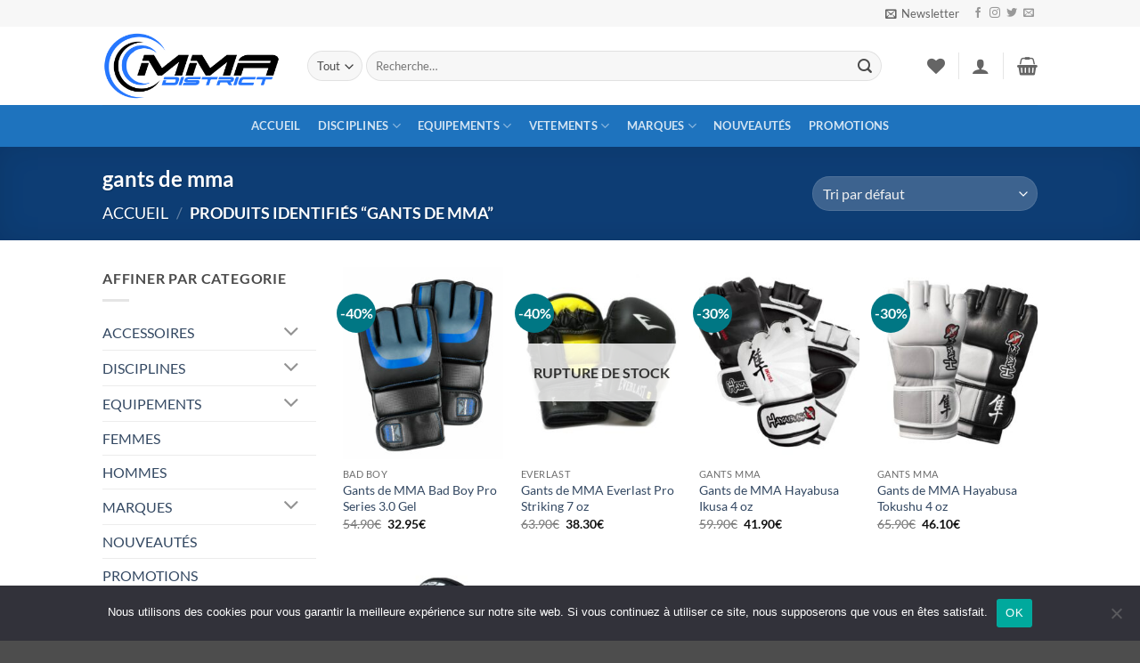

--- FILE ---
content_type: text/html; charset=UTF-8
request_url: https://www.mmadistrict.fr/etiquette-produit/gants-de-mma/
body_size: 34965
content:
<!DOCTYPE html>
<html lang="fr-FR" class="loading-site no-js">
<head>
	<meta charset="UTF-8" />
	<link rel="profile" href="http://gmpg.org/xfn/11" />
	<link rel="pingback" href="https://www.mmadistrict.fr/xmlrpc.php" />

					<script>document.documentElement.className = document.documentElement.className + ' yes-js js_active js'</script>
			<script>(function(html){html.className = html.className.replace(/\bno-js\b/,'js')})(document.documentElement);</script>
<meta name='robots' content='index, follow, max-image-preview:large, max-snippet:-1, max-video-preview:-1' />
<meta name="viewport" content="width=device-width, initial-scale=1" />
	<!-- This site is optimized with the Yoast SEO plugin v26.5 - https://yoast.com/wordpress/plugins/seo/ -->
	<title>gants de mma Archives - MMA District</title>
	<link rel="canonical" href="https://www.mmadistrict.fr/etiquette-produit/gants-de-mma/" />
	<meta property="og:locale" content="fr_FR" />
	<meta property="og:type" content="article" />
	<meta property="og:title" content="gants de mma Archives - MMA District" />
	<meta property="og:url" content="https://www.mmadistrict.fr/etiquette-produit/gants-de-mma/" />
	<meta property="og:site_name" content="MMA District" />
	<meta name="twitter:card" content="summary_large_image" />
	<meta name="twitter:site" content="@mma_district" />
	<script type="application/ld+json" class="yoast-schema-graph">{"@context":"https://schema.org","@graph":[{"@type":"CollectionPage","@id":"https://www.mmadistrict.fr/etiquette-produit/gants-de-mma/","url":"https://www.mmadistrict.fr/etiquette-produit/gants-de-mma/","name":"gants de mma Archives - MMA District","isPartOf":{"@id":"https://www.mmadistrict.fr/#website"},"primaryImageOfPage":{"@id":"https://www.mmadistrict.fr/etiquette-produit/gants-de-mma/#primaryimage"},"image":{"@id":"https://www.mmadistrict.fr/etiquette-produit/gants-de-mma/#primaryimage"},"thumbnailUrl":"https://www.mmadistrict.fr/wp-content/uploads/2017/11/gants-de-mma-bad-boy-pro-series-5.jpg","breadcrumb":{"@id":"https://www.mmadistrict.fr/etiquette-produit/gants-de-mma/#breadcrumb"},"inLanguage":"fr-FR"},{"@type":"ImageObject","inLanguage":"fr-FR","@id":"https://www.mmadistrict.fr/etiquette-produit/gants-de-mma/#primaryimage","url":"https://www.mmadistrict.fr/wp-content/uploads/2017/11/gants-de-mma-bad-boy-pro-series-5.jpg","contentUrl":"https://www.mmadistrict.fr/wp-content/uploads/2017/11/gants-de-mma-bad-boy-pro-series-5.jpg","width":1001,"height":1001,"caption":"gants de mma bad boy pro series 5"},{"@type":"BreadcrumbList","@id":"https://www.mmadistrict.fr/etiquette-produit/gants-de-mma/#breadcrumb","itemListElement":[{"@type":"ListItem","position":1,"name":"Accueil","item":"https://www.mmadistrict.fr/"},{"@type":"ListItem","position":2,"name":"gants de mma"}]},{"@type":"WebSite","@id":"https://www.mmadistrict.fr/#website","url":"https://www.mmadistrict.fr/","name":"MMA District","description":"| La boutique du MMA et des sports de combat associés","potentialAction":[{"@type":"SearchAction","target":{"@type":"EntryPoint","urlTemplate":"https://www.mmadistrict.fr/?s={search_term_string}"},"query-input":{"@type":"PropertyValueSpecification","valueRequired":true,"valueName":"search_term_string"}}],"inLanguage":"fr-FR"}]}</script>
	<!-- / Yoast SEO plugin. -->


<link rel='prefetch' href='https://www.mmadistrict.fr/wp-content/themes/flatsome/assets/js/flatsome.js?ver=e2eddd6c228105dac048' />
<link rel='prefetch' href='https://www.mmadistrict.fr/wp-content/themes/flatsome/assets/js/chunk.slider.js?ver=3.20.3' />
<link rel='prefetch' href='https://www.mmadistrict.fr/wp-content/themes/flatsome/assets/js/chunk.popups.js?ver=3.20.3' />
<link rel='prefetch' href='https://www.mmadistrict.fr/wp-content/themes/flatsome/assets/js/chunk.tooltips.js?ver=3.20.3' />
<link rel='prefetch' href='https://www.mmadistrict.fr/wp-content/themes/flatsome/assets/js/woocommerce.js?ver=1c9be63d628ff7c3ff4c' />
<link rel="alternate" type="application/rss+xml" title="MMA District &raquo; Flux" href="https://www.mmadistrict.fr/feed/" />
<link rel="alternate" type="application/rss+xml" title="MMA District &raquo; Flux des commentaires" href="https://www.mmadistrict.fr/comments/feed/" />
<link rel="alternate" type="application/rss+xml" title="Flux pour MMA District &raquo; gants de mma Étiquette" href="https://www.mmadistrict.fr/etiquette-produit/gants-de-mma/feed/" />
<style id='wp-img-auto-sizes-contain-inline-css' type='text/css'>
img:is([sizes=auto i],[sizes^="auto," i]){contain-intrinsic-size:3000px 1500px}
/*# sourceURL=wp-img-auto-sizes-contain-inline-css */
</style>
<style id='wp-emoji-styles-inline-css' type='text/css'>

	img.wp-smiley, img.emoji {
		display: inline !important;
		border: none !important;
		box-shadow: none !important;
		height: 1em !important;
		width: 1em !important;
		margin: 0 0.07em !important;
		vertical-align: -0.1em !important;
		background: none !important;
		padding: 0 !important;
	}
/*# sourceURL=wp-emoji-styles-inline-css */
</style>
<style id='wp-block-library-inline-css' type='text/css'>
:root{--wp-block-synced-color:#7a00df;--wp-block-synced-color--rgb:122,0,223;--wp-bound-block-color:var(--wp-block-synced-color);--wp-editor-canvas-background:#ddd;--wp-admin-theme-color:#007cba;--wp-admin-theme-color--rgb:0,124,186;--wp-admin-theme-color-darker-10:#006ba1;--wp-admin-theme-color-darker-10--rgb:0,107,160.5;--wp-admin-theme-color-darker-20:#005a87;--wp-admin-theme-color-darker-20--rgb:0,90,135;--wp-admin-border-width-focus:2px}@media (min-resolution:192dpi){:root{--wp-admin-border-width-focus:1.5px}}.wp-element-button{cursor:pointer}:root .has-very-light-gray-background-color{background-color:#eee}:root .has-very-dark-gray-background-color{background-color:#313131}:root .has-very-light-gray-color{color:#eee}:root .has-very-dark-gray-color{color:#313131}:root .has-vivid-green-cyan-to-vivid-cyan-blue-gradient-background{background:linear-gradient(135deg,#00d084,#0693e3)}:root .has-purple-crush-gradient-background{background:linear-gradient(135deg,#34e2e4,#4721fb 50%,#ab1dfe)}:root .has-hazy-dawn-gradient-background{background:linear-gradient(135deg,#faaca8,#dad0ec)}:root .has-subdued-olive-gradient-background{background:linear-gradient(135deg,#fafae1,#67a671)}:root .has-atomic-cream-gradient-background{background:linear-gradient(135deg,#fdd79a,#004a59)}:root .has-nightshade-gradient-background{background:linear-gradient(135deg,#330968,#31cdcf)}:root .has-midnight-gradient-background{background:linear-gradient(135deg,#020381,#2874fc)}:root{--wp--preset--font-size--normal:16px;--wp--preset--font-size--huge:42px}.has-regular-font-size{font-size:1em}.has-larger-font-size{font-size:2.625em}.has-normal-font-size{font-size:var(--wp--preset--font-size--normal)}.has-huge-font-size{font-size:var(--wp--preset--font-size--huge)}.has-text-align-center{text-align:center}.has-text-align-left{text-align:left}.has-text-align-right{text-align:right}.has-fit-text{white-space:nowrap!important}#end-resizable-editor-section{display:none}.aligncenter{clear:both}.items-justified-left{justify-content:flex-start}.items-justified-center{justify-content:center}.items-justified-right{justify-content:flex-end}.items-justified-space-between{justify-content:space-between}.screen-reader-text{border:0;clip-path:inset(50%);height:1px;margin:-1px;overflow:hidden;padding:0;position:absolute;width:1px;word-wrap:normal!important}.screen-reader-text:focus{background-color:#ddd;clip-path:none;color:#444;display:block;font-size:1em;height:auto;left:5px;line-height:normal;padding:15px 23px 14px;text-decoration:none;top:5px;width:auto;z-index:100000}html :where(.has-border-color){border-style:solid}html :where([style*=border-top-color]){border-top-style:solid}html :where([style*=border-right-color]){border-right-style:solid}html :where([style*=border-bottom-color]){border-bottom-style:solid}html :where([style*=border-left-color]){border-left-style:solid}html :where([style*=border-width]){border-style:solid}html :where([style*=border-top-width]){border-top-style:solid}html :where([style*=border-right-width]){border-right-style:solid}html :where([style*=border-bottom-width]){border-bottom-style:solid}html :where([style*=border-left-width]){border-left-style:solid}html :where(img[class*=wp-image-]){height:auto;max-width:100%}:where(figure){margin:0 0 1em}html :where(.is-position-sticky){--wp-admin--admin-bar--position-offset:var(--wp-admin--admin-bar--height,0px)}@media screen and (max-width:600px){html :where(.is-position-sticky){--wp-admin--admin-bar--position-offset:0px}}

/*# sourceURL=wp-block-library-inline-css */
</style><link rel='stylesheet' id='wc-blocks-style-css' href='https://www.mmadistrict.fr/wp-content/plugins/woocommerce/assets/client/blocks/wc-blocks.css?ver=wc-10.4.2' type='text/css' media='all' />
<link rel='stylesheet' id='jquery-selectBox-css' href='https://www.mmadistrict.fr/wp-content/plugins/yith-woocommerce-wishlist/assets/css/jquery.selectBox.css?ver=1.2.0' type='text/css' media='all' />
<link rel='stylesheet' id='woocommerce_prettyPhoto_css-css' href='//www.mmadistrict.fr/wp-content/plugins/woocommerce/assets/css/prettyPhoto.css?ver=3.1.6' type='text/css' media='all' />
<link rel='stylesheet' id='yith-wcwl-main-css' href='https://www.mmadistrict.fr/wp-content/plugins/yith-woocommerce-wishlist/assets/css/style.css?ver=4.11.0' type='text/css' media='all' />
<style id='yith-wcwl-main-inline-css' type='text/css'>
 :root { --rounded-corners-radius: 16px; --add-to-cart-rounded-corners-radius: 16px; --feedback-duration: 3s } 
 :root { --rounded-corners-radius: 16px; --add-to-cart-rounded-corners-radius: 16px; --feedback-duration: 3s } 
 :root { --rounded-corners-radius: 16px; --add-to-cart-rounded-corners-radius: 16px; --feedback-duration: 3s } 
 :root { --rounded-corners-radius: 16px; --add-to-cart-rounded-corners-radius: 16px; --feedback-duration: 3s } 
 :root { --rounded-corners-radius: 16px; --add-to-cart-rounded-corners-radius: 16px; --feedback-duration: 3s } 
 :root { --rounded-corners-radius: 16px; --add-to-cart-rounded-corners-radius: 16px; --feedback-duration: 3s } 
 :root { --rounded-corners-radius: 16px; --add-to-cart-rounded-corners-radius: 16px; --feedback-duration: 3s } 
 :root { --rounded-corners-radius: 16px; --add-to-cart-rounded-corners-radius: 16px; --feedback-duration: 3s } 
 :root { --rounded-corners-radius: 16px; --add-to-cart-rounded-corners-radius: 16px; --feedback-duration: 3s } 
 :root { --rounded-corners-radius: 16px; --add-to-cart-rounded-corners-radius: 16px; --feedback-duration: 3s } 
/*# sourceURL=yith-wcwl-main-inline-css */
</style>
<style id='global-styles-inline-css' type='text/css'>
:root{--wp--preset--aspect-ratio--square: 1;--wp--preset--aspect-ratio--4-3: 4/3;--wp--preset--aspect-ratio--3-4: 3/4;--wp--preset--aspect-ratio--3-2: 3/2;--wp--preset--aspect-ratio--2-3: 2/3;--wp--preset--aspect-ratio--16-9: 16/9;--wp--preset--aspect-ratio--9-16: 9/16;--wp--preset--color--black: #000000;--wp--preset--color--cyan-bluish-gray: #abb8c3;--wp--preset--color--white: #ffffff;--wp--preset--color--pale-pink: #f78da7;--wp--preset--color--vivid-red: #cf2e2e;--wp--preset--color--luminous-vivid-orange: #ff6900;--wp--preset--color--luminous-vivid-amber: #fcb900;--wp--preset--color--light-green-cyan: #7bdcb5;--wp--preset--color--vivid-green-cyan: #00d084;--wp--preset--color--pale-cyan-blue: #8ed1fc;--wp--preset--color--vivid-cyan-blue: #0693e3;--wp--preset--color--vivid-purple: #9b51e0;--wp--preset--color--primary: #11519B;--wp--preset--color--secondary: #007784;--wp--preset--color--success: #627D47;--wp--preset--color--alert: #b20000;--wp--preset--gradient--vivid-cyan-blue-to-vivid-purple: linear-gradient(135deg,rgb(6,147,227) 0%,rgb(155,81,224) 100%);--wp--preset--gradient--light-green-cyan-to-vivid-green-cyan: linear-gradient(135deg,rgb(122,220,180) 0%,rgb(0,208,130) 100%);--wp--preset--gradient--luminous-vivid-amber-to-luminous-vivid-orange: linear-gradient(135deg,rgb(252,185,0) 0%,rgb(255,105,0) 100%);--wp--preset--gradient--luminous-vivid-orange-to-vivid-red: linear-gradient(135deg,rgb(255,105,0) 0%,rgb(207,46,46) 100%);--wp--preset--gradient--very-light-gray-to-cyan-bluish-gray: linear-gradient(135deg,rgb(238,238,238) 0%,rgb(169,184,195) 100%);--wp--preset--gradient--cool-to-warm-spectrum: linear-gradient(135deg,rgb(74,234,220) 0%,rgb(151,120,209) 20%,rgb(207,42,186) 40%,rgb(238,44,130) 60%,rgb(251,105,98) 80%,rgb(254,248,76) 100%);--wp--preset--gradient--blush-light-purple: linear-gradient(135deg,rgb(255,206,236) 0%,rgb(152,150,240) 100%);--wp--preset--gradient--blush-bordeaux: linear-gradient(135deg,rgb(254,205,165) 0%,rgb(254,45,45) 50%,rgb(107,0,62) 100%);--wp--preset--gradient--luminous-dusk: linear-gradient(135deg,rgb(255,203,112) 0%,rgb(199,81,192) 50%,rgb(65,88,208) 100%);--wp--preset--gradient--pale-ocean: linear-gradient(135deg,rgb(255,245,203) 0%,rgb(182,227,212) 50%,rgb(51,167,181) 100%);--wp--preset--gradient--electric-grass: linear-gradient(135deg,rgb(202,248,128) 0%,rgb(113,206,126) 100%);--wp--preset--gradient--midnight: linear-gradient(135deg,rgb(2,3,129) 0%,rgb(40,116,252) 100%);--wp--preset--font-size--small: 13px;--wp--preset--font-size--medium: 20px;--wp--preset--font-size--large: 36px;--wp--preset--font-size--x-large: 42px;--wp--preset--spacing--20: 0.44rem;--wp--preset--spacing--30: 0.67rem;--wp--preset--spacing--40: 1rem;--wp--preset--spacing--50: 1.5rem;--wp--preset--spacing--60: 2.25rem;--wp--preset--spacing--70: 3.38rem;--wp--preset--spacing--80: 5.06rem;--wp--preset--shadow--natural: 6px 6px 9px rgba(0, 0, 0, 0.2);--wp--preset--shadow--deep: 12px 12px 50px rgba(0, 0, 0, 0.4);--wp--preset--shadow--sharp: 6px 6px 0px rgba(0, 0, 0, 0.2);--wp--preset--shadow--outlined: 6px 6px 0px -3px rgb(255, 255, 255), 6px 6px rgb(0, 0, 0);--wp--preset--shadow--crisp: 6px 6px 0px rgb(0, 0, 0);}:where(body) { margin: 0; }.wp-site-blocks > .alignleft { float: left; margin-right: 2em; }.wp-site-blocks > .alignright { float: right; margin-left: 2em; }.wp-site-blocks > .aligncenter { justify-content: center; margin-left: auto; margin-right: auto; }:where(.is-layout-flex){gap: 0.5em;}:where(.is-layout-grid){gap: 0.5em;}.is-layout-flow > .alignleft{float: left;margin-inline-start: 0;margin-inline-end: 2em;}.is-layout-flow > .alignright{float: right;margin-inline-start: 2em;margin-inline-end: 0;}.is-layout-flow > .aligncenter{margin-left: auto !important;margin-right: auto !important;}.is-layout-constrained > .alignleft{float: left;margin-inline-start: 0;margin-inline-end: 2em;}.is-layout-constrained > .alignright{float: right;margin-inline-start: 2em;margin-inline-end: 0;}.is-layout-constrained > .aligncenter{margin-left: auto !important;margin-right: auto !important;}.is-layout-constrained > :where(:not(.alignleft):not(.alignright):not(.alignfull)){margin-left: auto !important;margin-right: auto !important;}body .is-layout-flex{display: flex;}.is-layout-flex{flex-wrap: wrap;align-items: center;}.is-layout-flex > :is(*, div){margin: 0;}body .is-layout-grid{display: grid;}.is-layout-grid > :is(*, div){margin: 0;}body{padding-top: 0px;padding-right: 0px;padding-bottom: 0px;padding-left: 0px;}a:where(:not(.wp-element-button)){text-decoration: none;}:root :where(.wp-element-button, .wp-block-button__link){background-color: #32373c;border-width: 0;color: #fff;font-family: inherit;font-size: inherit;font-style: inherit;font-weight: inherit;letter-spacing: inherit;line-height: inherit;padding-top: calc(0.667em + 2px);padding-right: calc(1.333em + 2px);padding-bottom: calc(0.667em + 2px);padding-left: calc(1.333em + 2px);text-decoration: none;text-transform: inherit;}.has-black-color{color: var(--wp--preset--color--black) !important;}.has-cyan-bluish-gray-color{color: var(--wp--preset--color--cyan-bluish-gray) !important;}.has-white-color{color: var(--wp--preset--color--white) !important;}.has-pale-pink-color{color: var(--wp--preset--color--pale-pink) !important;}.has-vivid-red-color{color: var(--wp--preset--color--vivid-red) !important;}.has-luminous-vivid-orange-color{color: var(--wp--preset--color--luminous-vivid-orange) !important;}.has-luminous-vivid-amber-color{color: var(--wp--preset--color--luminous-vivid-amber) !important;}.has-light-green-cyan-color{color: var(--wp--preset--color--light-green-cyan) !important;}.has-vivid-green-cyan-color{color: var(--wp--preset--color--vivid-green-cyan) !important;}.has-pale-cyan-blue-color{color: var(--wp--preset--color--pale-cyan-blue) !important;}.has-vivid-cyan-blue-color{color: var(--wp--preset--color--vivid-cyan-blue) !important;}.has-vivid-purple-color{color: var(--wp--preset--color--vivid-purple) !important;}.has-primary-color{color: var(--wp--preset--color--primary) !important;}.has-secondary-color{color: var(--wp--preset--color--secondary) !important;}.has-success-color{color: var(--wp--preset--color--success) !important;}.has-alert-color{color: var(--wp--preset--color--alert) !important;}.has-black-background-color{background-color: var(--wp--preset--color--black) !important;}.has-cyan-bluish-gray-background-color{background-color: var(--wp--preset--color--cyan-bluish-gray) !important;}.has-white-background-color{background-color: var(--wp--preset--color--white) !important;}.has-pale-pink-background-color{background-color: var(--wp--preset--color--pale-pink) !important;}.has-vivid-red-background-color{background-color: var(--wp--preset--color--vivid-red) !important;}.has-luminous-vivid-orange-background-color{background-color: var(--wp--preset--color--luminous-vivid-orange) !important;}.has-luminous-vivid-amber-background-color{background-color: var(--wp--preset--color--luminous-vivid-amber) !important;}.has-light-green-cyan-background-color{background-color: var(--wp--preset--color--light-green-cyan) !important;}.has-vivid-green-cyan-background-color{background-color: var(--wp--preset--color--vivid-green-cyan) !important;}.has-pale-cyan-blue-background-color{background-color: var(--wp--preset--color--pale-cyan-blue) !important;}.has-vivid-cyan-blue-background-color{background-color: var(--wp--preset--color--vivid-cyan-blue) !important;}.has-vivid-purple-background-color{background-color: var(--wp--preset--color--vivid-purple) !important;}.has-primary-background-color{background-color: var(--wp--preset--color--primary) !important;}.has-secondary-background-color{background-color: var(--wp--preset--color--secondary) !important;}.has-success-background-color{background-color: var(--wp--preset--color--success) !important;}.has-alert-background-color{background-color: var(--wp--preset--color--alert) !important;}.has-black-border-color{border-color: var(--wp--preset--color--black) !important;}.has-cyan-bluish-gray-border-color{border-color: var(--wp--preset--color--cyan-bluish-gray) !important;}.has-white-border-color{border-color: var(--wp--preset--color--white) !important;}.has-pale-pink-border-color{border-color: var(--wp--preset--color--pale-pink) !important;}.has-vivid-red-border-color{border-color: var(--wp--preset--color--vivid-red) !important;}.has-luminous-vivid-orange-border-color{border-color: var(--wp--preset--color--luminous-vivid-orange) !important;}.has-luminous-vivid-amber-border-color{border-color: var(--wp--preset--color--luminous-vivid-amber) !important;}.has-light-green-cyan-border-color{border-color: var(--wp--preset--color--light-green-cyan) !important;}.has-vivid-green-cyan-border-color{border-color: var(--wp--preset--color--vivid-green-cyan) !important;}.has-pale-cyan-blue-border-color{border-color: var(--wp--preset--color--pale-cyan-blue) !important;}.has-vivid-cyan-blue-border-color{border-color: var(--wp--preset--color--vivid-cyan-blue) !important;}.has-vivid-purple-border-color{border-color: var(--wp--preset--color--vivid-purple) !important;}.has-primary-border-color{border-color: var(--wp--preset--color--primary) !important;}.has-secondary-border-color{border-color: var(--wp--preset--color--secondary) !important;}.has-success-border-color{border-color: var(--wp--preset--color--success) !important;}.has-alert-border-color{border-color: var(--wp--preset--color--alert) !important;}.has-vivid-cyan-blue-to-vivid-purple-gradient-background{background: var(--wp--preset--gradient--vivid-cyan-blue-to-vivid-purple) !important;}.has-light-green-cyan-to-vivid-green-cyan-gradient-background{background: var(--wp--preset--gradient--light-green-cyan-to-vivid-green-cyan) !important;}.has-luminous-vivid-amber-to-luminous-vivid-orange-gradient-background{background: var(--wp--preset--gradient--luminous-vivid-amber-to-luminous-vivid-orange) !important;}.has-luminous-vivid-orange-to-vivid-red-gradient-background{background: var(--wp--preset--gradient--luminous-vivid-orange-to-vivid-red) !important;}.has-very-light-gray-to-cyan-bluish-gray-gradient-background{background: var(--wp--preset--gradient--very-light-gray-to-cyan-bluish-gray) !important;}.has-cool-to-warm-spectrum-gradient-background{background: var(--wp--preset--gradient--cool-to-warm-spectrum) !important;}.has-blush-light-purple-gradient-background{background: var(--wp--preset--gradient--blush-light-purple) !important;}.has-blush-bordeaux-gradient-background{background: var(--wp--preset--gradient--blush-bordeaux) !important;}.has-luminous-dusk-gradient-background{background: var(--wp--preset--gradient--luminous-dusk) !important;}.has-pale-ocean-gradient-background{background: var(--wp--preset--gradient--pale-ocean) !important;}.has-electric-grass-gradient-background{background: var(--wp--preset--gradient--electric-grass) !important;}.has-midnight-gradient-background{background: var(--wp--preset--gradient--midnight) !important;}.has-small-font-size{font-size: var(--wp--preset--font-size--small) !important;}.has-medium-font-size{font-size: var(--wp--preset--font-size--medium) !important;}.has-large-font-size{font-size: var(--wp--preset--font-size--large) !important;}.has-x-large-font-size{font-size: var(--wp--preset--font-size--x-large) !important;}
/*# sourceURL=global-styles-inline-css */
</style>

<link rel='stylesheet' id='cookie-notice-front-css' href='https://www.mmadistrict.fr/wp-content/plugins/cookie-notice/css/front.min.css?ver=2.5.11' type='text/css' media='all' />
<style id='woocommerce-inline-inline-css' type='text/css'>
.woocommerce form .form-row .required { visibility: visible; }
/*# sourceURL=woocommerce-inline-inline-css */
</style>
<link rel='stylesheet' id='flatsome-woocommerce-wishlist-css' href='https://www.mmadistrict.fr/wp-content/themes/flatsome/inc/integrations/wc-yith-wishlist/wishlist.css?ver=3.20.3' type='text/css' media='all' />
<link rel='stylesheet' id='flatsome-main-css' href='https://www.mmadistrict.fr/wp-content/themes/flatsome/assets/css/flatsome.css?ver=3.20.3' type='text/css' media='all' />
<style id='flatsome-main-inline-css' type='text/css'>
@font-face {
				font-family: "fl-icons";
				font-display: block;
				src: url(https://www.mmadistrict.fr/wp-content/themes/flatsome/assets/css/icons/fl-icons.eot?v=3.20.3);
				src:
					url(https://www.mmadistrict.fr/wp-content/themes/flatsome/assets/css/icons/fl-icons.eot#iefix?v=3.20.3) format("embedded-opentype"),
					url(https://www.mmadistrict.fr/wp-content/themes/flatsome/assets/css/icons/fl-icons.woff2?v=3.20.3) format("woff2"),
					url(https://www.mmadistrict.fr/wp-content/themes/flatsome/assets/css/icons/fl-icons.ttf?v=3.20.3) format("truetype"),
					url(https://www.mmadistrict.fr/wp-content/themes/flatsome/assets/css/icons/fl-icons.woff?v=3.20.3) format("woff"),
					url(https://www.mmadistrict.fr/wp-content/themes/flatsome/assets/css/icons/fl-icons.svg?v=3.20.3#fl-icons) format("svg");
			}
/*# sourceURL=flatsome-main-inline-css */
</style>
<link rel='stylesheet' id='flatsome-shop-css' href='https://www.mmadistrict.fr/wp-content/themes/flatsome/assets/css/flatsome-shop.css?ver=3.20.3' type='text/css' media='all' />
<link rel='stylesheet' id='flatsome-style-css' href='https://www.mmadistrict.fr/wp-content/themes/flatsome-child/style.css?ver=3.0' type='text/css' media='all' />
<script type="text/javascript" id="cookie-notice-front-js-before">
/* <![CDATA[ */
var cnArgs = {"ajaxUrl":"https:\/\/www.mmadistrict.fr\/wp-admin\/admin-ajax.php","nonce":"7343fe5a2a","hideEffect":"fade","position":"bottom","onScroll":false,"onScrollOffset":100,"onClick":false,"cookieName":"cookie_notice_accepted","cookieTime":2592000,"cookieTimeRejected":2592000,"globalCookie":false,"redirection":false,"cache":false,"revokeCookies":false,"revokeCookiesOpt":"automatic"};

//# sourceURL=cookie-notice-front-js-before
/* ]]> */
</script>
<script type="text/javascript" src="https://www.mmadistrict.fr/wp-content/plugins/cookie-notice/js/front.min.js?ver=2.5.11" id="cookie-notice-front-js"></script>
<script type="text/javascript" src="https://www.mmadistrict.fr/wp-includes/js/jquery/jquery.min.js?ver=3.7.1" id="jquery-core-js"></script>
<script type="text/javascript" src="https://www.mmadistrict.fr/wp-includes/js/jquery/jquery-migrate.min.js?ver=3.4.1" id="jquery-migrate-js"></script>
<script type="text/javascript" src="https://www.mmadistrict.fr/wp-content/plugins/woocommerce/assets/js/jquery-blockui/jquery.blockUI.min.js?ver=2.7.0-wc.10.4.2" id="wc-jquery-blockui-js" data-wp-strategy="defer"></script>
<script type="text/javascript" id="wc-add-to-cart-js-extra">
/* <![CDATA[ */
var wc_add_to_cart_params = {"ajax_url":"/wp-admin/admin-ajax.php","wc_ajax_url":"/?wc-ajax=%%endpoint%%","i18n_view_cart":"Voir le panier","cart_url":"https://www.mmadistrict.fr/cart/","is_cart":"","cart_redirect_after_add":"no"};
//# sourceURL=wc-add-to-cart-js-extra
/* ]]> */
</script>
<script type="text/javascript" src="https://www.mmadistrict.fr/wp-content/plugins/woocommerce/assets/js/frontend/add-to-cart.min.js?ver=10.4.2" id="wc-add-to-cart-js" defer="defer" data-wp-strategy="defer"></script>
<script type="text/javascript" src="https://www.mmadistrict.fr/wp-content/plugins/woocommerce/assets/js/js-cookie/js.cookie.min.js?ver=2.1.4-wc.10.4.2" id="wc-js-cookie-js" data-wp-strategy="defer"></script>
<script type="text/javascript" id="WCPAY_ASSETS-js-extra">
/* <![CDATA[ */
var wcpayAssets = {"url":"https://www.mmadistrict.fr/wp-content/plugins/woocommerce-payments/dist/"};
//# sourceURL=WCPAY_ASSETS-js-extra
/* ]]> */
</script>
<link rel="https://api.w.org/" href="https://www.mmadistrict.fr/wp-json/" /><link rel="alternate" title="JSON" type="application/json" href="https://www.mmadistrict.fr/wp-json/wp/v2/product_tag/104" /><link rel="EditURI" type="application/rsd+xml" title="RSD" href="https://www.mmadistrict.fr/xmlrpc.php?rsd" />

<meta name="google-site-verification" content="tInctx2dW2kw1n4mdQ5DaEjHfpeicF7z7PB1Zah65js" />	<noscript><style>.woocommerce-product-gallery{ opacity: 1 !important; }</style></noscript>
	<link rel="icon" href="https://www.mmadistrict.fr/wp-content/uploads/2017/09/cropped-MMA-district-logo-03-32x32.png" sizes="32x32" />
<link rel="icon" href="https://www.mmadistrict.fr/wp-content/uploads/2017/09/cropped-MMA-district-logo-03-192x192.png" sizes="192x192" />
<link rel="apple-touch-icon" href="https://www.mmadistrict.fr/wp-content/uploads/2017/09/cropped-MMA-district-logo-03-180x180.png" />
<meta name="msapplication-TileImage" content="https://www.mmadistrict.fr/wp-content/uploads/2017/09/cropped-MMA-district-logo-03-270x270.png" />
<style id="custom-css" type="text/css">:root {--primary-color: #11519B;--fs-color-primary: #11519B;--fs-color-secondary: #007784;--fs-color-success: #627D47;--fs-color-alert: #b20000;--fs-color-base: #4a4a4a;--fs-experimental-link-color: #334862;--fs-experimental-link-color-hover: #111;}.tooltipster-base {--tooltip-color: #fff;--tooltip-bg-color: #000;}.off-canvas-right .mfp-content, .off-canvas-left .mfp-content {--drawer-width: 300px;}.off-canvas .mfp-content.off-canvas-cart {--drawer-width: 360px;}.header-main{height: 88px}#logo img{max-height: 88px}#logo{width:200px;}.header-bottom{min-height: 33px}.header-top{min-height: 30px}.transparent .header-main{height: 265px}.transparent #logo img{max-height: 265px}.has-transparent + .page-title:first-of-type,.has-transparent + #main > .page-title,.has-transparent + #main > div > .page-title,.has-transparent + #main .page-header-wrapper:first-of-type .page-title{padding-top: 345px;}.header.show-on-scroll,.stuck .header-main{height:70px!important}.stuck #logo img{max-height: 70px!important}.search-form{ width: 93%;}.header-bottom {background-color: #1E73BE}.header-main .nav > li > a{line-height: 16px }.stuck .header-main .nav > li > a{line-height: 50px }.header-bottom-nav > li > a{line-height: 47px }@media (max-width: 549px) {.header-main{height: 70px}#logo img{max-height: 70px}}.nav-dropdown-has-arrow.nav-dropdown-has-border li.has-dropdown:before{border-bottom-color: #FFFFFF;}.nav .nav-dropdown{border-color: #FFFFFF }.nav-dropdown{font-size:95%}.nav-dropdown-has-arrow li.has-dropdown:after{border-bottom-color: #FFFFFF;}.nav .nav-dropdown{background-color: #FFFFFF}.header-top{background-color:#F7F7F7!important;}body{font-size: 100%;}@media screen and (max-width: 549px){body{font-size: 100%;}}body{font-family: Lato, sans-serif;}body {font-weight: 400;font-style: normal;}.nav > li > a {font-family: Lato, sans-serif;}.mobile-sidebar-levels-2 .nav > li > ul > li > a {font-family: Lato, sans-serif;}.nav > li > a,.mobile-sidebar-levels-2 .nav > li > ul > li > a {font-weight: 700;font-style: normal;}h1,h2,h3,h4,h5,h6,.heading-font, .off-canvas-center .nav-sidebar.nav-vertical > li > a{font-family: Lato, sans-serif;}h1,h2,h3,h4,h5,h6,.heading-font,.banner h1,.banner h2 {font-weight: 700;font-style: normal;}.alt-font{font-family: "Dancing Script", sans-serif;}.alt-font {font-weight: 400!important;font-style: normal!important;}@media screen and (min-width: 550px){.products .box-vertical .box-image{min-width: 247px!important;width: 247px!important;}}.nav-vertical-fly-out > li + li {border-top-width: 1px; border-top-style: solid;}.label-new.menu-item > a:after{content:"Nouveau";}.label-hot.menu-item > a:after{content:"Populaire";}.label-sale.menu-item > a:after{content:"En action";}.label-popular.menu-item > a:after{content:"Populaire";}</style><style id="kirki-inline-styles">/* latin-ext */
@font-face {
  font-family: 'Lato';
  font-style: normal;
  font-weight: 400;
  font-display: swap;
  src: url(https://www.mmadistrict.fr/wp-content/fonts/lato/S6uyw4BMUTPHjxAwXjeu.woff2) format('woff2');
  unicode-range: U+0100-02BA, U+02BD-02C5, U+02C7-02CC, U+02CE-02D7, U+02DD-02FF, U+0304, U+0308, U+0329, U+1D00-1DBF, U+1E00-1E9F, U+1EF2-1EFF, U+2020, U+20A0-20AB, U+20AD-20C0, U+2113, U+2C60-2C7F, U+A720-A7FF;
}
/* latin */
@font-face {
  font-family: 'Lato';
  font-style: normal;
  font-weight: 400;
  font-display: swap;
  src: url(https://www.mmadistrict.fr/wp-content/fonts/lato/S6uyw4BMUTPHjx4wXg.woff2) format('woff2');
  unicode-range: U+0000-00FF, U+0131, U+0152-0153, U+02BB-02BC, U+02C6, U+02DA, U+02DC, U+0304, U+0308, U+0329, U+2000-206F, U+20AC, U+2122, U+2191, U+2193, U+2212, U+2215, U+FEFF, U+FFFD;
}
/* latin-ext */
@font-face {
  font-family: 'Lato';
  font-style: normal;
  font-weight: 700;
  font-display: swap;
  src: url(https://www.mmadistrict.fr/wp-content/fonts/lato/S6u9w4BMUTPHh6UVSwaPGR_p.woff2) format('woff2');
  unicode-range: U+0100-02BA, U+02BD-02C5, U+02C7-02CC, U+02CE-02D7, U+02DD-02FF, U+0304, U+0308, U+0329, U+1D00-1DBF, U+1E00-1E9F, U+1EF2-1EFF, U+2020, U+20A0-20AB, U+20AD-20C0, U+2113, U+2C60-2C7F, U+A720-A7FF;
}
/* latin */
@font-face {
  font-family: 'Lato';
  font-style: normal;
  font-weight: 700;
  font-display: swap;
  src: url(https://www.mmadistrict.fr/wp-content/fonts/lato/S6u9w4BMUTPHh6UVSwiPGQ.woff2) format('woff2');
  unicode-range: U+0000-00FF, U+0131, U+0152-0153, U+02BB-02BC, U+02C6, U+02DA, U+02DC, U+0304, U+0308, U+0329, U+2000-206F, U+20AC, U+2122, U+2191, U+2193, U+2212, U+2215, U+FEFF, U+FFFD;
}/* vietnamese */
@font-face {
  font-family: 'Dancing Script';
  font-style: normal;
  font-weight: 400;
  font-display: swap;
  src: url(https://www.mmadistrict.fr/wp-content/fonts/dancing-script/If2cXTr6YS-zF4S-kcSWSVi_sxjsohD9F50Ruu7BMSo3Rep8ltA.woff2) format('woff2');
  unicode-range: U+0102-0103, U+0110-0111, U+0128-0129, U+0168-0169, U+01A0-01A1, U+01AF-01B0, U+0300-0301, U+0303-0304, U+0308-0309, U+0323, U+0329, U+1EA0-1EF9, U+20AB;
}
/* latin-ext */
@font-face {
  font-family: 'Dancing Script';
  font-style: normal;
  font-weight: 400;
  font-display: swap;
  src: url(https://www.mmadistrict.fr/wp-content/fonts/dancing-script/If2cXTr6YS-zF4S-kcSWSVi_sxjsohD9F50Ruu7BMSo3ROp8ltA.woff2) format('woff2');
  unicode-range: U+0100-02BA, U+02BD-02C5, U+02C7-02CC, U+02CE-02D7, U+02DD-02FF, U+0304, U+0308, U+0329, U+1D00-1DBF, U+1E00-1E9F, U+1EF2-1EFF, U+2020, U+20A0-20AB, U+20AD-20C0, U+2113, U+2C60-2C7F, U+A720-A7FF;
}
/* latin */
@font-face {
  font-family: 'Dancing Script';
  font-style: normal;
  font-weight: 400;
  font-display: swap;
  src: url(https://www.mmadistrict.fr/wp-content/fonts/dancing-script/If2cXTr6YS-zF4S-kcSWSVi_sxjsohD9F50Ruu7BMSo3Sup8.woff2) format('woff2');
  unicode-range: U+0000-00FF, U+0131, U+0152-0153, U+02BB-02BC, U+02C6, U+02DA, U+02DC, U+0304, U+0308, U+0329, U+2000-206F, U+20AC, U+2122, U+2191, U+2193, U+2212, U+2215, U+FEFF, U+FFFD;
}</style></head>

<body class="archive tax-product_tag term-gants-de-mma term-104 wp-theme-flatsome wp-child-theme-flatsome-child theme-flatsome cookies-not-set woocommerce woocommerce-page woocommerce-no-js lightbox nav-dropdown-has-arrow nav-dropdown-has-shadow nav-dropdown-has-border">


<a class="skip-link screen-reader-text" href="#main">Passer au contenu</a>

<div id="wrapper">

	
	<header id="header" class="header has-sticky sticky-jump">
		<div class="header-wrapper">
			<div id="top-bar" class="header-top hide-for-sticky hide-for-medium">
    <div class="flex-row container">
      <div class="flex-col hide-for-medium flex-left">
          <ul class="nav nav-left medium-nav-center nav-small  nav-divided">
                        </ul>
      </div>

      <div class="flex-col hide-for-medium flex-center">
          <ul class="nav nav-center nav-small  nav-divided">
                        </ul>
      </div>

      <div class="flex-col hide-for-medium flex-right">
         <ul class="nav top-bar-nav nav-right nav-small  nav-divided">
              <li class="header-newsletter-item has-icon">

<a href="#header-newsletter-signup" class="tooltip is-small" role="button" title="Abonnement à la Newsletter" aria-label="Newsletter" aria-expanded="false" aria-haspopup="dialog" aria-controls="header-newsletter-signup" data-flatsome-role-button>

      <i class="icon-envelop" aria-hidden="true"></i>  
      <span class="header-newsletter-title hide-for-medium">
      Newsletter    </span>
  </a>
	<div id="header-newsletter-signup"
	     class="lightbox-by-id lightbox-content mfp-hide lightbox-white "
	     style="max-width:700px ;padding:0px">
		
  <div class="banner has-hover" id="banner-529600944">
          <div class="banner-inner fill">
        <div class="banner-bg fill" >
            <img width="1020" height="756" src="https://www.mmadistrict.fr/wp-content/uploads/2017/09/newletter-mma-district-1079x800.png" class="bg attachment-large size-large" alt="" decoding="async" fetchpriority="high" />                        <div class="overlay"></div>            
	<div class="is-border is-dashed"
		style="border-color:rgba(255,255,255,.3);border-width:2px 2px 2px 2px;margin:10px;">
	</div>
                    </div>
		
        <div class="banner-layers container">
            <div class="fill banner-link"></div>               <div id="text-box-728588795" class="text-box banner-layer x10 md-x10 lg-x10 y50 md-y50 lg-y50 res-text">
                     <div data-animate="fadeInUp">           <div class="text-box-content text dark">
              
              <div class="text-inner text-left">
                  <h3 class="uppercase">Abonnement à la Newsletter</h3><p class="lead">Abonnez-vous à notre Newsletter pour profitez d'offres exclusives, et être informé des dernières nouveautés et promotions de notre boutique.</p>[contact-form-7 id="2049" title="Newsletter bas de page"]              </div>
           </div>
       </div>                     
<style>
#text-box-728588795 {
  width: 60%;
}
#text-box-728588795 .text-box-content {
  font-size: 100%;
}
@media (min-width:550px) {
  #text-box-728588795 {
    width: 50%;
  }
}
</style>
    </div>
         </div>
      </div>

            
<style>
#banner-529600944 {
  padding-top: 500px;
}
#banner-529600944 .overlay {
  background-color: rgba(0,0,0,.4);
}
</style>
  </div>

	</div>
	
	</li>
<li class="html header-social-icons ml-0">
	<div class="social-icons follow-icons" ><a href="https://www.facebook.com/mmadistrict01/" target="_blank" data-label="Facebook" class="icon plain tooltip facebook" title="Nous suivre sur Facebook" aria-label="Nous suivre sur Facebook" rel="noopener nofollow"><i class="icon-facebook" aria-hidden="true"></i></a><a href="https://www.instagram.com/mma_district/" target="_blank" data-label="Instagram" class="icon plain tooltip instagram" title="Nous suivre sur Instagram" aria-label="Nous suivre sur Instagram" rel="noopener nofollow"><i class="icon-instagram" aria-hidden="true"></i></a><a href="https://twitter.com/mma_district" data-label="Twitter" target="_blank" class="icon plain tooltip twitter" title="Nous suivre sur Twitter" aria-label="Nous suivre sur Twitter" rel="noopener nofollow"><i class="icon-twitter" aria-hidden="true"></i></a><a href="mailto:contact@mmadistrict.fr" data-label="E-mail" target="_blank" class="icon plain tooltip email" title="Nous envoyer un email" aria-label="Nous envoyer un email" rel="nofollow noopener"><i class="icon-envelop" aria-hidden="true"></i></a></div></li>
          </ul>
      </div>

      
    </div>
</div>
<div id="masthead" class="header-main ">
      <div class="header-inner flex-row container logo-left medium-logo-center" role="navigation">

          <!-- Logo -->
          <div id="logo" class="flex-col logo">
            
<!-- Header logo -->
<a href="https://www.mmadistrict.fr/" title="MMA District - | La boutique du MMA et des sports de combat associés" rel="home">
		<img width="1020" height="412" src="https://www.mmadistrict.fr/wp-content/uploads/2017/07/MMA-district-logo-01-1400x566.png" class="header_logo header-logo" alt="MMA District"/><img  width="1020" height="412" src="https://www.mmadistrict.fr/wp-content/uploads/2017/07/MMA-district-logo-01-1400x566.png" class="header-logo-dark" alt="MMA District"/></a>
          </div>

          <!-- Mobile Left Elements -->
          <div class="flex-col show-for-medium flex-left">
            <ul class="mobile-nav nav nav-left ">
              <li class="nav-icon has-icon">
			<a href="#" class="is-small" data-open="#main-menu" data-pos="left" data-bg="main-menu-overlay" role="button" aria-label="Menu" aria-controls="main-menu" aria-expanded="false" aria-haspopup="dialog" data-flatsome-role-button>
			<i class="icon-menu" aria-hidden="true"></i>			<span class="menu-title uppercase hide-for-small">Menu</span>		</a>
	</li>
            </ul>
          </div>

          <!-- Left Elements -->
          <div class="flex-col hide-for-medium flex-left
            flex-grow">
            <ul class="header-nav header-nav-main nav nav-left  nav-uppercase" >
              <li class="header-search-form search-form html relative has-icon">
	<div class="header-search-form-wrapper">
		<div class="searchform-wrapper ux-search-box relative form-flat is-normal"><form role="search" method="get" class="searchform" action="https://www.mmadistrict.fr/">
	<div class="flex-row relative">
					<div class="flex-col search-form-categories">
				<select class="search_categories resize-select mb-0" name="product_cat"><option value="" selected='selected'>Tout</option><option value="accessoires">ACCESSOIRES</option><option value="disciplines">DISCIPLINES</option><option value="equipements">EQUIPEMENTS</option><option value="femmes">FEMMES</option><option value="hommes">HOMMES</option><option value="marques">MARQUES</option><option value="nouveautes">NOUVEAUTÉS</option><option value="promotions">PROMOTIONS</option><option value="vetements">VETEMENTS</option></select>			</div>
						<div class="flex-col flex-grow">
			<label class="screen-reader-text" for="woocommerce-product-search-field-0">Recherche pour :</label>
			<input type="search" id="woocommerce-product-search-field-0" class="search-field mb-0" placeholder="Recherche&hellip;" value="" name="s" />
			<input type="hidden" name="post_type" value="product" />
					</div>
		<div class="flex-col">
			<button type="submit" value="Recherche" class="ux-search-submit submit-button secondary button  icon mb-0" aria-label="Envoyer">
				<i class="icon-search" aria-hidden="true"></i>			</button>
		</div>
	</div>
	<div class="live-search-results text-left z-top"></div>
</form>
</div>	</div>
</li>
            </ul>
          </div>

          <!-- Right Elements -->
          <div class="flex-col hide-for-medium flex-right">
            <ul class="header-nav header-nav-main nav nav-right  nav-uppercase">
              <li class="header-wishlist-icon">
			<a href="https://www.mmadistrict.fr/wishlist/" class="wishlist-link" title="Liste de souhaits" aria-label="Liste de souhaits">
						<i class="wishlist-icon icon-heart" aria-hidden="true"></i>		</a>
	</li>
<li class="header-divider"></li>
<li class="account-item has-icon">

	<a href="https://www.mmadistrict.fr/my-account/" class="nav-top-link nav-top-not-logged-in is-small is-small" title="Se connecter" role="button" data-open="#login-form-popup" aria-label="Se connecter" aria-controls="login-form-popup" aria-expanded="false" aria-haspopup="dialog" data-flatsome-role-button>
		<i class="icon-user" aria-hidden="true"></i>	</a>




</li>
<li class="header-divider"></li><li class="cart-item has-icon has-dropdown">

<a href="https://www.mmadistrict.fr/cart/" class="header-cart-link nav-top-link is-small" title="Panier" aria-label="Voir le panier" aria-expanded="false" aria-haspopup="true" role="button" data-flatsome-role-button>


    <i class="icon-shopping-basket" aria-hidden="true" data-icon-label="0"></i>  </a>

 <ul class="nav-dropdown nav-dropdown-simple dropdown-uppercase">
    <li class="html widget_shopping_cart">
      <div class="widget_shopping_cart_content">
        

	<div class="ux-mini-cart-empty flex flex-row-col text-center pt pb">
				<div class="ux-mini-cart-empty-icon">
			<svg aria-hidden="true" xmlns="http://www.w3.org/2000/svg" viewBox="0 0 17 19" style="opacity:.1;height:80px;">
				<path d="M8.5 0C6.7 0 5.3 1.2 5.3 2.7v2H2.1c-.3 0-.6.3-.7.7L0 18.2c0 .4.2.8.6.8h15.7c.4 0 .7-.3.7-.7v-.1L15.6 5.4c0-.3-.3-.6-.7-.6h-3.2v-2c0-1.6-1.4-2.8-3.2-2.8zM6.7 2.7c0-.8.8-1.4 1.8-1.4s1.8.6 1.8 1.4v2H6.7v-2zm7.5 3.4 1.3 11.5h-14L2.8 6.1h2.5v1.4c0 .4.3.7.7.7.4 0 .7-.3.7-.7V6.1h3.5v1.4c0 .4.3.7.7.7s.7-.3.7-.7V6.1h2.6z" fill-rule="evenodd" clip-rule="evenodd" fill="currentColor"></path>
			</svg>
		</div>
				<p class="woocommerce-mini-cart__empty-message empty">Votre panier est vide.</p>
					<p class="return-to-shop">
				<a class="button primary wc-backward" href="https://www.mmadistrict.fr/shop/">
					Retour à la boutique				</a>
			</p>
				</div>


      </div>
    </li>
     </ul>

</li>
            </ul>
          </div>

          <!-- Mobile Right Elements -->
          <div class="flex-col show-for-medium flex-right">
            <ul class="mobile-nav nav nav-right ">
              <li class="header-wishlist-icon has-icon">
		<a href="https://www.mmadistrict.fr/wishlist/" class="wishlist-link" title="Liste de souhaits" aria-label="Liste de souhaits">
		<i class="wishlist-icon icon-heart" aria-hidden="true"></i>	</a>
	</li>

<li class="account-item has-icon">
		<a href="https://www.mmadistrict.fr/my-account/" class="account-link-mobile is-small" title="Mon compte" aria-label="Mon compte">
		<i class="icon-user" aria-hidden="true"></i>	</a>
	</li>
<li class="cart-item has-icon">


		<a href="https://www.mmadistrict.fr/cart/" class="header-cart-link nav-top-link is-small off-canvas-toggle" title="Panier" aria-label="Voir le panier" aria-expanded="false" aria-haspopup="dialog" role="button" data-open="#cart-popup" data-class="off-canvas-cart" data-pos="right" aria-controls="cart-popup" data-flatsome-role-button>

  	<i class="icon-shopping-basket" aria-hidden="true" data-icon-label="0"></i>  </a>


  <!-- Cart Sidebar Popup -->
  <div id="cart-popup" class="mfp-hide">
  <div class="cart-popup-inner inner-padding cart-popup-inner--sticky">
      <div class="cart-popup-title text-center">
          <span class="heading-font uppercase">Panier</span>
          <div class="is-divider"></div>
      </div>
	  <div class="widget_shopping_cart">
		  <div class="widget_shopping_cart_content">
			  

	<div class="ux-mini-cart-empty flex flex-row-col text-center pt pb">
				<div class="ux-mini-cart-empty-icon">
			<svg aria-hidden="true" xmlns="http://www.w3.org/2000/svg" viewBox="0 0 17 19" style="opacity:.1;height:80px;">
				<path d="M8.5 0C6.7 0 5.3 1.2 5.3 2.7v2H2.1c-.3 0-.6.3-.7.7L0 18.2c0 .4.2.8.6.8h15.7c.4 0 .7-.3.7-.7v-.1L15.6 5.4c0-.3-.3-.6-.7-.6h-3.2v-2c0-1.6-1.4-2.8-3.2-2.8zM6.7 2.7c0-.8.8-1.4 1.8-1.4s1.8.6 1.8 1.4v2H6.7v-2zm7.5 3.4 1.3 11.5h-14L2.8 6.1h2.5v1.4c0 .4.3.7.7.7.4 0 .7-.3.7-.7V6.1h3.5v1.4c0 .4.3.7.7.7s.7-.3.7-.7V6.1h2.6z" fill-rule="evenodd" clip-rule="evenodd" fill="currentColor"></path>
			</svg>
		</div>
				<p class="woocommerce-mini-cart__empty-message empty">Votre panier est vide.</p>
					<p class="return-to-shop">
				<a class="button primary wc-backward" href="https://www.mmadistrict.fr/shop/">
					Retour à la boutique				</a>
			</p>
				</div>


		  </div>
	  </div>
               </div>
  </div>

</li>
            </ul>
          </div>

      </div>

            <div class="container"><div class="top-divider full-width"></div></div>
      </div>
<div id="wide-nav" class="header-bottom wide-nav nav-dark flex-has-center hide-for-medium">
    <div class="flex-row container">

            
                        <div class="flex-col hide-for-medium flex-center">
                <ul class="nav header-nav header-bottom-nav nav-center  nav-box nav-uppercase">
                    <li id="menu-item-1828" class="menu-item menu-item-type-custom menu-item-object-custom menu-item-home menu-item-1828 menu-item-design-default"><a href="https://www.mmadistrict.fr" class="nav-top-link">ACCUEIL</a></li>
<li id="menu-item-1824" class="menu-item menu-item-type-taxonomy menu-item-object-product_cat menu-item-has-children menu-item-1824 menu-item-design-default has-dropdown"><a href="https://www.mmadistrict.fr/categorie-produit/disciplines/" class="nav-top-link" aria-expanded="false" aria-haspopup="menu">DISCIPLINES<i class="icon-angle-down" aria-hidden="true"></i></a>
<ul class="sub-menu nav-dropdown nav-dropdown-simple dropdown-uppercase">
	<li id="menu-item-1831" class="menu-item menu-item-type-taxonomy menu-item-object-product_cat menu-item-has-children menu-item-1831 nav-dropdown-col"><a href="https://www.mmadistrict.fr/categorie-produit/disciplines/mma/">MMA</a>
	<ul class="sub-menu nav-column nav-dropdown-simple dropdown-uppercase">
		<li id="menu-item-1834" class="menu-item menu-item-type-taxonomy menu-item-object-product_cat menu-item-1834"><a href="https://www.mmadistrict.fr/categorie-produit/equipements/protections/coquilles/">Coquilles</a></li>
		<li id="menu-item-1836" class="menu-item menu-item-type-taxonomy menu-item-object-product_cat menu-item-1836"><a href="https://www.mmadistrict.fr/categorie-produit/vetements/bas/fightshorts/">Fightshorts</a></li>
		<li id="menu-item-1838" class="menu-item menu-item-type-taxonomy menu-item-object-product_cat menu-item-1838"><a href="https://www.mmadistrict.fr/categorie-produit/equipements/gants/gants-mma/">Gants MMA</a></li>
		<li id="menu-item-1839" class="menu-item menu-item-type-taxonomy menu-item-object-product_cat menu-item-1839"><a href="https://www.mmadistrict.fr/categorie-produit/equipements/protections/protege-dents/">Protège-dents</a></li>
		<li id="menu-item-1841" class="menu-item menu-item-type-taxonomy menu-item-object-product_cat menu-item-1841"><a href="https://www.mmadistrict.fr/categorie-produit/equipements/protections/protege-tibias/">Protège-tibias</a></li>
		<li id="menu-item-1843" class="menu-item menu-item-type-taxonomy menu-item-object-product_cat menu-item-1843"><a href="https://www.mmadistrict.fr/categorie-produit/vetements/compression/rashguards/">Rashguards</a></li>
		<li id="menu-item-1844" class="menu-item menu-item-type-taxonomy menu-item-object-product_cat menu-item-1844"><a href="https://www.mmadistrict.fr/categorie-produit/vetements/compression/shorts-vale-tudo/">Shorts Vale Tudo</a></li>
		<li id="menu-item-1845" class="menu-item menu-item-type-taxonomy menu-item-object-product_cat menu-item-1845"><a href="https://www.mmadistrict.fr/categorie-produit/vetements/compression/spats/">Spats</a></li>
	</ul>
</li>
	<li id="menu-item-1830" class="menu-item menu-item-type-taxonomy menu-item-object-product_cat menu-item-has-children menu-item-1830 nav-dropdown-col"><a href="https://www.mmadistrict.fr/categorie-produit/disciplines/boxe/">Boxe</a>
	<ul class="sub-menu nav-column nav-dropdown-simple dropdown-uppercase">
		<li id="menu-item-1846" class="menu-item menu-item-type-taxonomy menu-item-object-product_cat menu-item-1846"><a href="https://www.mmadistrict.fr/categorie-produit/equipements/protections/bandes-et-sous-gants/">Bandes et Sous-gants</a></li>
		<li id="menu-item-1847" class="menu-item menu-item-type-taxonomy menu-item-object-product_cat menu-item-1847"><a href="https://www.mmadistrict.fr/categorie-produit/equipements/protections/casques/">Casques</a></li>
		<li id="menu-item-1835" class="menu-item menu-item-type-taxonomy menu-item-object-product_cat menu-item-1835"><a href="https://www.mmadistrict.fr/categorie-produit/equipements/protections/coquilles/">Coquilles</a></li>
		<li id="menu-item-1837" class="menu-item menu-item-type-taxonomy menu-item-object-product_cat menu-item-1837"><a href="https://www.mmadistrict.fr/categorie-produit/equipements/gants/gants-de-boxe/">Gants de boxe</a></li>
		<li id="menu-item-1840" class="menu-item menu-item-type-taxonomy menu-item-object-product_cat menu-item-1840"><a href="https://www.mmadistrict.fr/categorie-produit/equipements/protections/protege-dents/">Protège-dents</a></li>
		<li id="menu-item-1842" class="menu-item menu-item-type-taxonomy menu-item-object-product_cat menu-item-1842"><a href="https://www.mmadistrict.fr/categorie-produit/equipements/protections/protege-tibias/">Protège-tibias</a></li>
	</ul>
</li>
	<li id="menu-item-1832" class="menu-item menu-item-type-taxonomy menu-item-object-product_cat menu-item-has-children menu-item-1832 nav-dropdown-col"><a href="https://www.mmadistrict.fr/categorie-produit/disciplines/grappling/">Grappling</a>
	<ul class="sub-menu nav-column nav-dropdown-simple dropdown-uppercase">
		<li id="menu-item-1848" class="menu-item menu-item-type-taxonomy menu-item-object-product_cat menu-item-1848"><a href="https://www.mmadistrict.fr/categorie-produit/vetements/compression/rashguards/">Rashguards</a></li>
		<li id="menu-item-1849" class="menu-item menu-item-type-taxonomy menu-item-object-product_cat menu-item-1849"><a href="https://www.mmadistrict.fr/categorie-produit/vetements/compression/shorts-vale-tudo/">Shorts Vale Tudo</a></li>
		<li id="menu-item-1850" class="menu-item menu-item-type-taxonomy menu-item-object-product_cat menu-item-1850"><a href="https://www.mmadistrict.fr/categorie-produit/vetements/compression/spats/">Spats</a></li>
	</ul>
</li>
	<li id="menu-item-2566" class="menu-item menu-item-type-taxonomy menu-item-object-product_cat menu-item-has-children menu-item-2566 nav-dropdown-col"><a href="https://www.mmadistrict.fr/categorie-produit/disciplines/jiu-jitsu/">Jiu-Jitsu</a>
	<ul class="sub-menu nav-column nav-dropdown-simple dropdown-uppercase">
		<li id="menu-item-2568" class="menu-item menu-item-type-taxonomy menu-item-object-product_cat menu-item-2568"><a href="https://www.mmadistrict.fr/categorie-produit/accessoires/ceintures-jjb/">Ceintures JJB</a></li>
		<li id="menu-item-2567" class="menu-item menu-item-type-taxonomy menu-item-object-product_cat menu-item-2567"><a href="https://www.mmadistrict.fr/categorie-produit/vetements/kimonos/kimonos-jjb/">Kimonos JJB / Gis</a></li>
		<li id="menu-item-2571" class="menu-item menu-item-type-taxonomy menu-item-object-product_cat menu-item-2571"><a href="https://www.mmadistrict.fr/categorie-produit/vetements/compression/rashguards/">Rashguards</a></li>
		<li id="menu-item-2569" class="menu-item menu-item-type-taxonomy menu-item-object-product_cat menu-item-2569"><a href="https://www.mmadistrict.fr/categorie-produit/vetements/compression/shorts-vale-tudo/">Shorts Vale Tudo</a></li>
		<li id="menu-item-2570" class="menu-item menu-item-type-taxonomy menu-item-object-product_cat menu-item-2570"><a href="https://www.mmadistrict.fr/categorie-produit/vetements/compression/spats/">Spats</a></li>
	</ul>
</li>
</ul>
</li>
<li id="menu-item-1825" class="menu-item menu-item-type-taxonomy menu-item-object-product_cat menu-item-has-children menu-item-1825 menu-item-design-default has-dropdown"><a href="https://www.mmadistrict.fr/categorie-produit/equipements/" class="nav-top-link" aria-expanded="false" aria-haspopup="menu">EQUIPEMENTS<i class="icon-angle-down" aria-hidden="true"></i></a>
<ul class="sub-menu nav-dropdown nav-dropdown-simple dropdown-uppercase">
	<li id="menu-item-1852" class="menu-item menu-item-type-taxonomy menu-item-object-product_cat menu-item-has-children menu-item-1852 nav-dropdown-col"><a href="https://www.mmadistrict.fr/categorie-produit/accessoires/">ACCESSOIRES</a>
	<ul class="sub-menu nav-column nav-dropdown-simple dropdown-uppercase">
		<li id="menu-item-2693" class="menu-item menu-item-type-taxonomy menu-item-object-product_cat menu-item-2693"><a href="https://www.mmadistrict.fr/categorie-produit/accessoires/ceintures-jjb/">Ceintures JJB</a></li>
		<li id="menu-item-1853" class="menu-item menu-item-type-taxonomy menu-item-object-product_cat menu-item-1853"><a href="https://www.mmadistrict.fr/categorie-produit/accessoires/porte-cles/">Porte-clés</a></li>
	</ul>
</li>
	<li id="menu-item-1854" class="menu-item menu-item-type-taxonomy menu-item-object-product_cat menu-item-has-children menu-item-1854 nav-dropdown-col"><a href="https://www.mmadistrict.fr/categorie-produit/equipements/gants/">Gants</a>
	<ul class="sub-menu nav-column nav-dropdown-simple dropdown-uppercase">
		<li id="menu-item-1856" class="menu-item menu-item-type-taxonomy menu-item-object-product_cat menu-item-1856"><a href="https://www.mmadistrict.fr/categorie-produit/equipements/gants/gants-de-boxe/">Gants de boxe</a></li>
		<li id="menu-item-1855" class="menu-item menu-item-type-taxonomy menu-item-object-product_cat menu-item-1855"><a href="https://www.mmadistrict.fr/categorie-produit/equipements/gants/gants-mma/">Gants MMA</a></li>
	</ul>
</li>
	<li id="menu-item-1857" class="menu-item menu-item-type-taxonomy menu-item-object-product_cat menu-item-has-children menu-item-1857 nav-dropdown-col"><a href="https://www.mmadistrict.fr/categorie-produit/equipements/protections/">Protections</a>
	<ul class="sub-menu nav-column nav-dropdown-simple dropdown-uppercase">
		<li id="menu-item-1858" class="menu-item menu-item-type-taxonomy menu-item-object-product_cat menu-item-1858"><a href="https://www.mmadistrict.fr/categorie-produit/equipements/protections/bandes-et-sous-gants/">Bandes et Sous-gants</a></li>
		<li id="menu-item-1859" class="menu-item menu-item-type-taxonomy menu-item-object-product_cat menu-item-1859"><a href="https://www.mmadistrict.fr/categorie-produit/equipements/protections/casques/">Casques</a></li>
		<li id="menu-item-1860" class="menu-item menu-item-type-taxonomy menu-item-object-product_cat menu-item-1860"><a href="https://www.mmadistrict.fr/categorie-produit/equipements/protections/coquilles/">Coquilles</a></li>
		<li id="menu-item-1861" class="menu-item menu-item-type-taxonomy menu-item-object-product_cat menu-item-1861"><a href="https://www.mmadistrict.fr/categorie-produit/equipements/protections/protege-dents/">Protège-dents</a></li>
		<li id="menu-item-1862" class="menu-item menu-item-type-taxonomy menu-item-object-product_cat menu-item-1862"><a href="https://www.mmadistrict.fr/categorie-produit/equipements/protections/protege-tibias/">Protège-tibias</a></li>
	</ul>
</li>
</ul>
</li>
<li id="menu-item-1827" class="menu-item menu-item-type-taxonomy menu-item-object-product_cat menu-item-has-children menu-item-1827 menu-item-design-default has-dropdown"><a href="https://www.mmadistrict.fr/categorie-produit/vetements/" class="nav-top-link" aria-expanded="false" aria-haspopup="menu">VETEMENTS<i class="icon-angle-down" aria-hidden="true"></i></a>
<ul class="sub-menu nav-dropdown nav-dropdown-simple dropdown-uppercase">
	<li id="menu-item-2688" class="menu-item menu-item-type-taxonomy menu-item-object-product_cat menu-item-has-children menu-item-2688 nav-dropdown-col"><a href="https://www.mmadistrict.fr/categorie-produit/accessoires/">ACCESSOIRES</a>
	<ul class="sub-menu nav-column nav-dropdown-simple dropdown-uppercase">
		<li id="menu-item-1864" class="menu-item menu-item-type-taxonomy menu-item-object-product_cat menu-item-1864"><a href="https://www.mmadistrict.fr/categorie-produit/accessoires/casquettes-et-bonnets/">Casquettes et Bonnets</a></li>
		<li id="menu-item-2694" class="menu-item menu-item-type-taxonomy menu-item-object-product_cat menu-item-2694"><a href="https://www.mmadistrict.fr/categorie-produit/accessoires/ceintures-jjb/">Ceintures JJB</a></li>
	</ul>
</li>
	<li id="menu-item-1865" class="menu-item menu-item-type-taxonomy menu-item-object-product_cat menu-item-has-children menu-item-1865 nav-dropdown-col"><a href="https://www.mmadistrict.fr/categorie-produit/vetements/compression/">Compression</a>
	<ul class="sub-menu nav-column nav-dropdown-simple dropdown-uppercase">
		<li id="menu-item-1866" class="menu-item menu-item-type-taxonomy menu-item-object-product_cat menu-item-1866"><a href="https://www.mmadistrict.fr/categorie-produit/vetements/compression/rashguards/">Rashguards</a></li>
		<li id="menu-item-1868" class="menu-item menu-item-type-taxonomy menu-item-object-product_cat menu-item-1868"><a href="https://www.mmadistrict.fr/categorie-produit/vetements/compression/shorts-vale-tudo/">Shorts Vale Tudo</a></li>
		<li id="menu-item-1867" class="menu-item menu-item-type-taxonomy menu-item-object-product_cat menu-item-1867"><a href="https://www.mmadistrict.fr/categorie-produit/vetements/compression/spats/">Spats</a></li>
	</ul>
</li>
	<li id="menu-item-2689" class="menu-item menu-item-type-taxonomy menu-item-object-product_cat menu-item-has-children menu-item-2689 nav-dropdown-col"><a href="https://www.mmadistrict.fr/categorie-produit/vetements/hauts/">Hauts</a>
	<ul class="sub-menu nav-column nav-dropdown-simple dropdown-uppercase">
		<li id="menu-item-1869" class="menu-item menu-item-type-taxonomy menu-item-object-product_cat menu-item-1869"><a href="https://www.mmadistrict.fr/categorie-produit/vetements/hauts/debardeurs/">Débardeurs</a></li>
		<li id="menu-item-1871" class="menu-item menu-item-type-taxonomy menu-item-object-product_cat menu-item-1871"><a href="https://www.mmadistrict.fr/categorie-produit/vetements/hauts/hoodies-et-sweats/">Hoodies et Sweats</a></li>
		<li id="menu-item-2695" class="menu-item menu-item-type-taxonomy menu-item-object-product_cat menu-item-2695"><a href="https://www.mmadistrict.fr/categorie-produit/vetements/compression/rashguards/">Rashguards</a></li>
		<li id="menu-item-1873" class="menu-item menu-item-type-taxonomy menu-item-object-product_cat menu-item-1873"><a href="https://www.mmadistrict.fr/categorie-produit/vetements/hauts/t-shirts/">T-Shirts</a></li>
	</ul>
</li>
	<li id="menu-item-2690" class="menu-item menu-item-type-taxonomy menu-item-object-product_cat menu-item-has-children menu-item-2690 nav-dropdown-col"><a href="https://www.mmadistrict.fr/categorie-produit/vetements/bas/">Bas</a>
	<ul class="sub-menu nav-column nav-dropdown-simple dropdown-uppercase">
		<li id="menu-item-1870" class="menu-item menu-item-type-taxonomy menu-item-object-product_cat menu-item-1870"><a href="https://www.mmadistrict.fr/categorie-produit/vetements/bas/fightshorts/">Fightshorts</a></li>
		<li id="menu-item-2696" class="menu-item menu-item-type-taxonomy menu-item-object-product_cat menu-item-2696"><a href="https://www.mmadistrict.fr/categorie-produit/vetements/bas/pantalon-de-jogging/">Pantalons de jogging</a></li>
		<li id="menu-item-2697" class="menu-item menu-item-type-taxonomy menu-item-object-product_cat menu-item-2697"><a href="https://www.mmadistrict.fr/categorie-produit/vetements/compression/shorts-vale-tudo/">Shorts Vale Tudo</a></li>
		<li id="menu-item-2698" class="menu-item menu-item-type-taxonomy menu-item-object-product_cat menu-item-2698"><a href="https://www.mmadistrict.fr/categorie-produit/vetements/compression/spats/">Spats</a></li>
	</ul>
</li>
	<li id="menu-item-2691" class="menu-item menu-item-type-taxonomy menu-item-object-product_cat menu-item-has-children menu-item-2691 nav-dropdown-col"><a href="https://www.mmadistrict.fr/categorie-produit/vetements/kimonos/">Kimonos</a>
	<ul class="sub-menu nav-column nav-dropdown-simple dropdown-uppercase">
		<li id="menu-item-2572" class="menu-item menu-item-type-taxonomy menu-item-object-product_cat menu-item-2572"><a href="https://www.mmadistrict.fr/categorie-produit/vetements/kimonos/kimonos-jjb/">Kimonos JJB / Gis</a></li>
	</ul>
</li>
	<li id="menu-item-2692" class="menu-item menu-item-type-taxonomy menu-item-object-product_cat menu-item-has-children menu-item-2692 nav-dropdown-col"><a href="https://www.mmadistrict.fr/categorie-produit/vetements/chaussures/">Chaussures</a>
	<ul class="sub-menu nav-column nav-dropdown-simple dropdown-uppercase">
		<li id="menu-item-1872" class="menu-item menu-item-type-taxonomy menu-item-object-product_cat menu-item-1872"><a href="https://www.mmadistrict.fr/categorie-produit/vetements/chaussures/sandales-et-tongs/">Sandales et Tongs</a></li>
	</ul>
</li>
</ul>
</li>
<li id="menu-item-1826" class="menu-item menu-item-type-taxonomy menu-item-object-product_cat menu-item-has-children menu-item-1826 menu-item-design-default has-dropdown"><a href="https://www.mmadistrict.fr/categorie-produit/marques/" class="nav-top-link" aria-expanded="false" aria-haspopup="menu">MARQUES<i class="icon-angle-down" aria-hidden="true"></i></a>
<ul class="sub-menu nav-dropdown nav-dropdown-simple dropdown-uppercase">
	<li id="menu-item-2465" class="menu-item menu-item-type-taxonomy menu-item-object-product_cat menu-item-2465"><a href="https://www.mmadistrict.fr/categorie-produit/marques/bad-boy/">Bad Boy</a></li>
	<li id="menu-item-1875" class="menu-item menu-item-type-taxonomy menu-item-object-product_cat menu-item-1875"><a href="https://www.mmadistrict.fr/categorie-produit/marques/everlast/">Everlast</a></li>
	<li id="menu-item-2574" class="menu-item menu-item-type-taxonomy menu-item-object-product_cat menu-item-2574"><a href="https://www.mmadistrict.fr/categorie-produit/marques/gr1ps/">Gr1ps</a></li>
	<li id="menu-item-1876" class="menu-item menu-item-type-taxonomy menu-item-object-product_cat menu-item-1876"><a href="https://www.mmadistrict.fr/categorie-produit/marques/hayabusa/">Hayabusa</a></li>
	<li id="menu-item-1877" class="menu-item menu-item-type-taxonomy menu-item-object-product_cat menu-item-1877"><a href="https://www.mmadistrict.fr/categorie-produit/marques/rdx-sports/">RDX Sports</a></li>
	<li id="menu-item-2700" class="menu-item menu-item-type-taxonomy menu-item-object-product_cat menu-item-2700"><a href="https://www.mmadistrict.fr/categorie-produit/marques/tatami-fightwear/">Tatami Fightwear</a></li>
	<li id="menu-item-1878" class="menu-item menu-item-type-taxonomy menu-item-object-product_cat menu-item-1878"><a href="https://www.mmadistrict.fr/categorie-produit/marques/twins-special/">Twins Special</a></li>
	<li id="menu-item-1879" class="menu-item menu-item-type-taxonomy menu-item-object-product_cat menu-item-1879"><a href="https://www.mmadistrict.fr/categorie-produit/marques/venum/">Venum</a></li>
</ul>
</li>
<li id="menu-item-1823" class="menu-item menu-item-type-taxonomy menu-item-object-product_cat menu-item-1823 menu-item-design-default"><a href="https://www.mmadistrict.fr/categorie-produit/nouveautes/" class="nav-top-link">NOUVEAUTÉS</a></li>
<li id="menu-item-1829" class="menu-item menu-item-type-taxonomy menu-item-object-product_cat menu-item-1829 menu-item-design-default"><a href="https://www.mmadistrict.fr/categorie-produit/promotions/" class="nav-top-link">PROMOTIONS</a></li>
                </ul>
            </div>
            
            
            
    </div>
</div>

<div class="header-bg-container fill"><div class="header-bg-image fill"></div><div class="header-bg-color fill"></div></div>		</div>
	</header>

	<div class="shop-page-title category-page-title page-title featured-title dark ">

	<div class="page-title-bg fill">
		<div class="title-bg fill bg-fill" data-parallax-fade="true" data-parallax="-2" data-parallax-background data-parallax-container=".page-title"></div>
		<div class="title-overlay fill"></div>
	</div>

	<div class="page-title-inner flex-row  medium-flex-wrap container">
	  <div class="flex-col flex-grow medium-text-center">
	  	 	 		<h1 class="shop-page-title is-xlarge">gants de mma</h1>
		<div class="is-large">
	<nav class="woocommerce-breadcrumb breadcrumbs uppercase" aria-label="Breadcrumb"><a href="https://www.mmadistrict.fr">Accueil</a> <span class="divider">&#47;</span> Produits identifiés &ldquo;gants de mma&rdquo;</nav></div>
<div class="category-filtering category-filter-row show-for-medium">
	<a href="#" data-open="#shop-sidebar" data-pos="left" class="filter-button uppercase plain" role="button" aria-controls="shop-sidebar" aria-expanded="false" aria-haspopup="dialog" data-visible-after="true" data-flatsome-role-button>
		<i class="icon-equalizer" aria-hidden="true"></i>		<strong>Filtrer</strong>
	</a>
	<div class="inline-block">
			</div>
</div>
	  </div>

	   <div class="flex-col medium-text-center  form-flat">
	  	 		<p class="woocommerce-result-count hide-for-medium" role="alert" aria-relevant="all" >
		10 résultats affichés	</p>
	<form class="woocommerce-ordering" method="get">
		<select
		name="orderby"
		class="orderby"
					aria-label="Commande"
			>
					<option value="menu_order"  selected='selected'>Tri par défaut</option>
					<option value="popularity" >Tri par popularité</option>
					<option value="rating" >Tri par notes moyennes</option>
					<option value="date" >Tri du plus récent au plus ancien</option>
					<option value="price" >Tri par tarif croissant</option>
					<option value="price-desc" >Tri par tarif décroissant</option>
			</select>
	<input type="hidden" name="paged" value="1" />
	</form>
	   </div>

	</div>
</div>

	<main id="main" class="">
<div class="row category-page-row">

		<div class="col large-3 hide-for-medium ">
						<div id="shop-sidebar" class="sidebar-inner col-inner">
				<aside id="woocommerce_product_categories-13" class="widget woocommerce widget_product_categories"><span class="widget-title shop-sidebar">AFFINER PAR CATEGORIE</span><div class="is-divider small"></div><ul class="product-categories"><li class="cat-item cat-item-69 cat-parent"><a href="https://www.mmadistrict.fr/categorie-produit/accessoires/">ACCESSOIRES</a><ul class='children'>
<li class="cat-item cat-item-79"><a href="https://www.mmadistrict.fr/categorie-produit/accessoires/casquettes-et-bonnets/">Casquettes et Bonnets</a></li>
<li class="cat-item cat-item-253"><a href="https://www.mmadistrict.fr/categorie-produit/accessoires/ceintures-jjb/">Ceintures JJB</a></li>
<li class="cat-item cat-item-284"><a href="https://www.mmadistrict.fr/categorie-produit/accessoires/gourdes/">Gourdes</a></li>
<li class="cat-item cat-item-288"><a href="https://www.mmadistrict.fr/categorie-produit/accessoires/montres/">Montres</a></li>
<li class="cat-item cat-item-286"><a href="https://www.mmadistrict.fr/categorie-produit/accessoires/sacs-de-sport/">Sacs de Sport</a></li>
</ul>
</li>
<li class="cat-item cat-item-26 cat-parent"><a href="https://www.mmadistrict.fr/categorie-produit/disciplines/">DISCIPLINES</a><ul class='children'>
<li class="cat-item cat-item-62"><a href="https://www.mmadistrict.fr/categorie-produit/disciplines/boxe/">Boxe</a></li>
<li class="cat-item cat-item-63"><a href="https://www.mmadistrict.fr/categorie-produit/disciplines/grappling/">Grappling</a></li>
<li class="cat-item cat-item-250"><a href="https://www.mmadistrict.fr/categorie-produit/disciplines/jiu-jitsu/">Jiu-Jitsu</a></li>
<li class="cat-item cat-item-61"><a href="https://www.mmadistrict.fr/categorie-produit/disciplines/mma/">MMA</a></li>
</ul>
</li>
<li class="cat-item cat-item-36 cat-parent"><a href="https://www.mmadistrict.fr/categorie-produit/equipements/">EQUIPEMENTS</a><ul class='children'>
<li class="cat-item cat-item-27 cat-parent"><a href="https://www.mmadistrict.fr/categorie-produit/equipements/gants/">Gants</a>	<ul class='children'>
<li class="cat-item cat-item-25"><a href="https://www.mmadistrict.fr/categorie-produit/equipements/gants/gants-de-boxe/">Gants de boxe</a></li>
<li class="cat-item cat-item-23"><a href="https://www.mmadistrict.fr/categorie-produit/equipements/gants/gants-mma/">Gants MMA</a></li>
	</ul>
</li>
<li class="cat-item cat-item-64 cat-parent"><a href="https://www.mmadistrict.fr/categorie-produit/equipements/protections/">Protections</a>	<ul class='children'>
<li class="cat-item cat-item-70"><a href="https://www.mmadistrict.fr/categorie-produit/equipements/protections/bandes-et-sous-gants/">Bandes et Sous-gants</a></li>
<li class="cat-item cat-item-65"><a href="https://www.mmadistrict.fr/categorie-produit/equipements/protections/casques/">Casques</a></li>
<li class="cat-item cat-item-68"><a href="https://www.mmadistrict.fr/categorie-produit/equipements/protections/coquilles/">Coquilles</a></li>
<li class="cat-item cat-item-67"><a href="https://www.mmadistrict.fr/categorie-produit/equipements/protections/protege-dents/">Protège-dents</a></li>
<li class="cat-item cat-item-66"><a href="https://www.mmadistrict.fr/categorie-produit/equipements/protections/protege-tibias/">Protège-tibias</a></li>
	</ul>
</li>
</ul>
</li>
<li class="cat-item cat-item-24"><a href="https://www.mmadistrict.fr/categorie-produit/femmes/">FEMMES</a></li>
<li class="cat-item cat-item-13"><a href="https://www.mmadistrict.fr/categorie-produit/hommes/">HOMMES</a></li>
<li class="cat-item cat-item-47 cat-parent"><a href="https://www.mmadistrict.fr/categorie-produit/marques/">MARQUES</a><ul class='children'>
<li class="cat-item cat-item-245"><a href="https://www.mmadistrict.fr/categorie-produit/marques/bad-boy/">Bad Boy</a></li>
<li class="cat-item cat-item-49"><a href="https://www.mmadistrict.fr/categorie-produit/marques/everlast/">Everlast</a></li>
<li class="cat-item cat-item-80"><a href="https://www.mmadistrict.fr/categorie-produit/marques/hayabusa/">Hayabusa</a></li>
<li class="cat-item cat-item-48"><a href="https://www.mmadistrict.fr/categorie-produit/marques/rdx-sports/">RDX Sports</a></li>
<li class="cat-item cat-item-260"><a href="https://www.mmadistrict.fr/categorie-produit/marques/tatami-fightwear/">Tatami Fightwear</a></li>
<li class="cat-item cat-item-81"><a href="https://www.mmadistrict.fr/categorie-produit/marques/twins-special/">Twins Special</a></li>
<li class="cat-item cat-item-82"><a href="https://www.mmadistrict.fr/categorie-produit/marques/venum/">Venum</a></li>
</ul>
</li>
<li class="cat-item cat-item-50"><a href="https://www.mmadistrict.fr/categorie-produit/nouveautes/">NOUVEAUTÉS</a></li>
<li class="cat-item cat-item-19"><a href="https://www.mmadistrict.fr/categorie-produit/promotions/">PROMOTIONS</a></li>
<li class="cat-item cat-item-51 cat-parent"><a href="https://www.mmadistrict.fr/categorie-produit/vetements/">VETEMENTS</a><ul class='children'>
<li class="cat-item cat-item-262 cat-parent"><a href="https://www.mmadistrict.fr/categorie-produit/vetements/bas/">Bas</a>	<ul class='children'>
<li class="cat-item cat-item-73"><a href="https://www.mmadistrict.fr/categorie-produit/vetements/bas/fightshorts/">Fightshorts</a></li>
<li class="cat-item cat-item-263"><a href="https://www.mmadistrict.fr/categorie-produit/vetements/bas/pantalon-de-jogging/">Pantalons de jogging</a></li>
	</ul>
</li>
<li class="cat-item cat-item-264 cat-parent"><a href="https://www.mmadistrict.fr/categorie-produit/vetements/chaussures/">Chaussures</a>	<ul class='children'>
<li class="cat-item cat-item-78"><a href="https://www.mmadistrict.fr/categorie-produit/vetements/chaussures/sandales-et-tongs/">Sandales et Tongs</a></li>
	</ul>
</li>
<li class="cat-item cat-item-74 cat-parent"><a href="https://www.mmadistrict.fr/categorie-produit/vetements/compression/">Compression</a>	<ul class='children'>
<li class="cat-item cat-item-75"><a href="https://www.mmadistrict.fr/categorie-produit/vetements/compression/rashguards/">Rashguards</a></li>
<li class="cat-item cat-item-77"><a href="https://www.mmadistrict.fr/categorie-produit/vetements/compression/shorts-vale-tudo/">Shorts Vale Tudo</a></li>
<li class="cat-item cat-item-76"><a href="https://www.mmadistrict.fr/categorie-produit/vetements/compression/spats/">Spats</a></li>
	</ul>
</li>
<li class="cat-item cat-item-261 cat-parent"><a href="https://www.mmadistrict.fr/categorie-produit/vetements/hauts/">Hauts</a>	<ul class='children'>
<li class="cat-item cat-item-72"><a href="https://www.mmadistrict.fr/categorie-produit/vetements/hauts/debardeurs/">Débardeurs</a></li>
<li class="cat-item cat-item-52"><a href="https://www.mmadistrict.fr/categorie-produit/vetements/hauts/hoodies-et-sweats/">Hoodies et Sweats</a></li>
<li class="cat-item cat-item-14"><a href="https://www.mmadistrict.fr/categorie-produit/vetements/hauts/t-shirts/">T-Shirts</a></li>
	</ul>
</li>
<li class="cat-item cat-item-265 cat-parent"><a href="https://www.mmadistrict.fr/categorie-produit/vetements/kimonos/">Kimonos</a>	<ul class='children'>
<li class="cat-item cat-item-252"><a href="https://www.mmadistrict.fr/categorie-produit/vetements/kimonos/kimonos-jjb/">Kimonos JJB / Gis</a></li>
	</ul>
</li>
</ul>
</li>
</ul></aside><aside id="woocommerce_price_filter-9" class="widget woocommerce widget_price_filter"><span class="widget-title shop-sidebar">AFFINER PAR TARIF</span><div class="is-divider small"></div>
<form method="get" action="https://www.mmadistrict.fr/etiquette-produit/gants-de-mma/">
	<div class="price_slider_wrapper">
		<div class="price_slider" style="display:none;"></div>
		<div class="price_slider_amount" data-step="10">
			<label class="screen-reader-text" for="min_price">Prix min</label>
			<input type="text" id="min_price" name="min_price" value="20" data-min="20" placeholder="Prix min" />
			<label class="screen-reader-text" for="max_price">Prix max</label>
			<input type="text" id="max_price" name="max_price" value="50" data-max="50" placeholder="Prix max" />
						<button type="submit" class="button">Filtrer</button>
			<div class="price_label" style="display:none;">
				Prix : <span class="from"></span> &mdash; <span class="to"></span>
			</div>
						<div class="clear"></div>
		</div>
	</div>
</form>

</aside><aside id="woocommerce_widget_cart-6" class="widget woocommerce widget_shopping_cart"><span class="widget-title shop-sidebar">VOTRE PANIER</span><div class="is-divider small"></div><div class="hide_cart_widget_if_empty"><div class="widget_shopping_cart_content"></div></div></aside>			</div>
					</div>

		<div class="col large-9">
		<div class="shop-container">
<div class="woocommerce-notices-wrapper"></div><div class="products row row-small large-columns-4 medium-columns-3 small-columns-2">
<div class="product-small col has-hover product type-product post-2445 status-publish first instock product_cat-bad-boy product_cat-gants-mma product_cat-hommes product_cat-mma product_cat-promotions product_tag-gants-de-mma has-post-thumbnail sale shipping-taxable purchasable product-type-variable">
	<div class="col-inner">
	
<div class="badge-container absolute left top z-1">
<div class="callout badge badge-circle"><div class="badge-inner secondary on-sale"><span class="onsale">-40%</span></div></div>
</div>
	<div class="product-small box ">
		<div class="box-image">
			<div class="image-fade_in_back">
				<a href="https://www.mmadistrict.fr/produit/gants-de-mma-bad-boy-pro-series-3-0-gel/">
					<img width="247" height="296" src="https://www.mmadistrict.fr/wp-content/uploads/2017/11/gants-de-mma-bad-boy-pro-series-5-247x296.jpg" class="attachment-woocommerce_thumbnail size-woocommerce_thumbnail" alt="gants de mma bad boy pro series 5" decoding="async" /><img width="247" height="296" src="https://www.mmadistrict.fr/wp-content/uploads/2017/11/gants-de-mma-bad-boy-pro-series-247x296.jpg" class="show-on-hover absolute fill hide-for-small back-image" alt="gants de mma bad boy pro series" aria-hidden="true" decoding="async" />				</a>
			</div>
			<div class="image-tools is-small top right show-on-hover">
						<div class="wishlist-icon">
			<button class="wishlist-button button is-outline circle icon" aria-label="Liste de souhaits">
				<i class="icon-heart" aria-hidden="true"></i>			</button>
			<div class="wishlist-popup dark">
				
<div
	class="yith-wcwl-add-to-wishlist add-to-wishlist-2445 yith-wcwl-add-to-wishlist--link-style wishlist-fragment on-first-load"
	data-fragment-ref="2445"
	data-fragment-options="{&quot;base_url&quot;:&quot;&quot;,&quot;product_id&quot;:2445,&quot;parent_product_id&quot;:0,&quot;product_type&quot;:&quot;variable&quot;,&quot;is_single&quot;:false,&quot;in_default_wishlist&quot;:false,&quot;show_view&quot;:false,&quot;browse_wishlist_text&quot;:&quot;Parcourir la wishlist&quot;,&quot;already_in_wishslist_text&quot;:&quot;Ce produit est dans votre wishlist&quot;,&quot;product_added_text&quot;:&quot;Produit ajout\u00e9 !&quot;,&quot;available_multi_wishlist&quot;:false,&quot;disable_wishlist&quot;:false,&quot;show_count&quot;:false,&quot;ajax_loading&quot;:false,&quot;loop_position&quot;:false,&quot;item&quot;:&quot;add_to_wishlist&quot;}"
>
			
			<!-- ADD TO WISHLIST -->
			
<div class="yith-wcwl-add-button">
		<a
		href="?add_to_wishlist=2445&#038;_wpnonce=d7bdbec017"
		class="add_to_wishlist single_add_to_wishlist"
		data-product-id="2445"
		data-product-type="variable"
		data-original-product-id="0"
		data-title="Ajouter à la wishlist"
		rel="nofollow"
	>
		<svg id="yith-wcwl-icon-heart-outline" class="yith-wcwl-icon-svg" fill="none" stroke-width="1.5" stroke="currentColor" viewBox="0 0 24 24" xmlns="http://www.w3.org/2000/svg">
  <path stroke-linecap="round" stroke-linejoin="round" d="M21 8.25c0-2.485-2.099-4.5-4.688-4.5-1.935 0-3.597 1.126-4.312 2.733-.715-1.607-2.377-2.733-4.313-2.733C5.1 3.75 3 5.765 3 8.25c0 7.22 9 12 9 12s9-4.78 9-12Z"></path>
</svg>		<span>Ajouter à la wishlist</span>
	</a>
</div>

			<!-- COUNT TEXT -->
			
			</div>
			</div>
		</div>
					</div>
			<div class="image-tools is-small hide-for-small bottom left show-on-hover">
							</div>
			<div class="image-tools grid-tools text-center hide-for-small bottom hover-slide-in show-on-hover">
				<a href="#quick-view" class="quick-view" role="button" data-prod="2445" aria-haspopup="dialog" aria-expanded="false" data-flatsome-role-button>Aperçu</a>			</div>
					</div>

		<div class="box-text box-text-products">
			<div class="title-wrapper">		<p class="category uppercase is-smaller no-text-overflow product-cat op-8">
			Bad Boy		</p>
	<p class="name product-title woocommerce-loop-product__title"><a href="https://www.mmadistrict.fr/produit/gants-de-mma-bad-boy-pro-series-3-0-gel/" class="woocommerce-LoopProduct-link woocommerce-loop-product__link">Gants de MMA Bad Boy Pro Series 3.0 Gel</a></p></div><div class="price-wrapper">
	<span class="price"><del aria-hidden="true"><span class="woocommerce-Price-amount amount"><bdi>54.90<span class="woocommerce-Price-currencySymbol">&euro;</span></bdi></span></del> <span class="screen-reader-text">Le prix initial était : 54.90&euro;.</span><ins aria-hidden="true"><span class="woocommerce-Price-amount amount"><bdi>32.95<span class="woocommerce-Price-currencySymbol">&euro;</span></bdi></span></ins><span class="screen-reader-text">Le prix actuel est : 32.95&euro;.</span></span>
</div>		</div>
	</div>
		</div>
</div><div class="product-small col has-hover out-of-stock product type-product post-1735 status-publish outofstock product_cat-everlast product_cat-gants-mma product_cat-hommes product_cat-mma product_cat-promotions product_tag-gants-de-mma has-post-thumbnail sale shipping-taxable purchasable product-type-variable">
	<div class="col-inner">
	
<div class="badge-container absolute left top z-1">
<div class="callout badge badge-circle"><div class="badge-inner secondary on-sale"><span class="onsale">-40%</span></div></div>
</div>
	<div class="product-small box ">
		<div class="box-image">
			<div class="image-fade_in_back">
				<a href="https://www.mmadistrict.fr/produit/gants-de-mma-everlast-pro-striking/">
					<img width="247" height="296" src="https://www.mmadistrict.fr/wp-content/uploads/2017/06/everlast-mma-pro-j-247x296.jpg" class="attachment-woocommerce_thumbnail size-woocommerce_thumbnail" alt="everlast mma pro j" decoding="async" loading="lazy" /><img width="247" height="296" src="https://www.mmadistrict.fr/wp-content/uploads/2017/06/evh-pro-mma-j2-247x296.jpg" class="show-on-hover absolute fill hide-for-small back-image" alt="evh pro mma j2" aria-hidden="true" decoding="async" loading="lazy" />				</a>
			</div>
			<div class="image-tools is-small top right show-on-hover">
						<div class="wishlist-icon">
			<button class="wishlist-button button is-outline circle icon" aria-label="Liste de souhaits">
				<i class="icon-heart" aria-hidden="true"></i>			</button>
			<div class="wishlist-popup dark">
				
<div
	class="yith-wcwl-add-to-wishlist add-to-wishlist-1735 yith-wcwl-add-to-wishlist--link-style wishlist-fragment on-first-load"
	data-fragment-ref="1735"
	data-fragment-options="{&quot;base_url&quot;:&quot;&quot;,&quot;product_id&quot;:1735,&quot;parent_product_id&quot;:0,&quot;product_type&quot;:&quot;variable&quot;,&quot;is_single&quot;:false,&quot;in_default_wishlist&quot;:false,&quot;show_view&quot;:false,&quot;browse_wishlist_text&quot;:&quot;Parcourir la wishlist&quot;,&quot;already_in_wishslist_text&quot;:&quot;Ce produit est dans votre wishlist&quot;,&quot;product_added_text&quot;:&quot;Produit ajout\u00e9 !&quot;,&quot;available_multi_wishlist&quot;:false,&quot;disable_wishlist&quot;:false,&quot;show_count&quot;:false,&quot;ajax_loading&quot;:false,&quot;loop_position&quot;:false,&quot;item&quot;:&quot;add_to_wishlist&quot;}"
>
			
			<!-- ADD TO WISHLIST -->
			
<div class="yith-wcwl-add-button">
		<a
		href="?add_to_wishlist=1735&#038;_wpnonce=d7bdbec017"
		class="add_to_wishlist single_add_to_wishlist"
		data-product-id="1735"
		data-product-type="variable"
		data-original-product-id="0"
		data-title="Ajouter à la wishlist"
		rel="nofollow"
	>
		<svg id="yith-wcwl-icon-heart-outline" class="yith-wcwl-icon-svg" fill="none" stroke-width="1.5" stroke="currentColor" viewBox="0 0 24 24" xmlns="http://www.w3.org/2000/svg">
  <path stroke-linecap="round" stroke-linejoin="round" d="M21 8.25c0-2.485-2.099-4.5-4.688-4.5-1.935 0-3.597 1.126-4.312 2.733-.715-1.607-2.377-2.733-4.313-2.733C5.1 3.75 3 5.765 3 8.25c0 7.22 9 12 9 12s9-4.78 9-12Z"></path>
</svg>		<span>Ajouter à la wishlist</span>
	</a>
</div>

			<!-- COUNT TEXT -->
			
			</div>
			</div>
		</div>
					</div>
			<div class="image-tools is-small hide-for-small bottom left show-on-hover">
							</div>
			<div class="image-tools grid-tools text-center hide-for-small bottom hover-slide-in show-on-hover">
				<a href="#quick-view" class="quick-view" role="button" data-prod="1735" aria-haspopup="dialog" aria-expanded="false" data-flatsome-role-button>Aperçu</a>			</div>
			<div class="out-of-stock-label">Rupture de stock</div>		</div>

		<div class="box-text box-text-products">
			<div class="title-wrapper">		<p class="category uppercase is-smaller no-text-overflow product-cat op-8">
			Everlast		</p>
	<p class="name product-title woocommerce-loop-product__title"><a href="https://www.mmadistrict.fr/produit/gants-de-mma-everlast-pro-striking/" class="woocommerce-LoopProduct-link woocommerce-loop-product__link">Gants de MMA Everlast Pro Striking 7 oz</a></p></div><div class="price-wrapper">
	<span class="price"><del aria-hidden="true"><span class="woocommerce-Price-amount amount"><bdi>63.90<span class="woocommerce-Price-currencySymbol">&euro;</span></bdi></span></del> <span class="screen-reader-text">Le prix initial était : 63.90&euro;.</span><ins aria-hidden="true"><span class="woocommerce-Price-amount amount"><bdi>38.30<span class="woocommerce-Price-currencySymbol">&euro;</span></bdi></span></ins><span class="screen-reader-text">Le prix actuel est : 38.30&euro;.</span></span>
</div>		</div>
	</div>
		</div>
</div><div class="product-small col has-hover product type-product post-727 status-publish instock product_cat-gants-mma product_cat-hayabusa product_cat-hommes product_cat-mma product_cat-promotions product_tag-gants-de-mma has-post-thumbnail sale shipping-taxable purchasable product-type-variable">
	<div class="col-inner">
	
<div class="badge-container absolute left top z-1">
<div class="callout badge badge-circle"><div class="badge-inner secondary on-sale"><span class="onsale">-30%</span></div></div>
</div>
	<div class="product-small box ">
		<div class="box-image">
			<div class="image-fade_in_back">
				<a href="https://www.mmadistrict.fr/produit/gants-de-mma-hayabusa-ikusa-4-oz/">
					<img width="247" height="296" src="https://www.mmadistrict.fr/wp-content/uploads/2017/05/gants-mma-ikusa-4oz-247x296.jpg" class="attachment-woocommerce_thumbnail size-woocommerce_thumbnail" alt="gants mma ikusa 4oz" decoding="async" loading="lazy" /><img width="247" height="296" src="https://www.mmadistrict.fr/wp-content/uploads/2017/05/ikusa-4oz-mma-gloves-black-main-247x296.jpg" class="show-on-hover absolute fill hide-for-small back-image" alt="ikusa-4oz-mma-gloves-black-main" aria-hidden="true" decoding="async" loading="lazy" />				</a>
			</div>
			<div class="image-tools is-small top right show-on-hover">
						<div class="wishlist-icon">
			<button class="wishlist-button button is-outline circle icon" aria-label="Liste de souhaits">
				<i class="icon-heart" aria-hidden="true"></i>			</button>
			<div class="wishlist-popup dark">
				
<div
	class="yith-wcwl-add-to-wishlist add-to-wishlist-727 yith-wcwl-add-to-wishlist--link-style wishlist-fragment on-first-load"
	data-fragment-ref="727"
	data-fragment-options="{&quot;base_url&quot;:&quot;&quot;,&quot;product_id&quot;:727,&quot;parent_product_id&quot;:0,&quot;product_type&quot;:&quot;variable&quot;,&quot;is_single&quot;:false,&quot;in_default_wishlist&quot;:false,&quot;show_view&quot;:false,&quot;browse_wishlist_text&quot;:&quot;Parcourir la wishlist&quot;,&quot;already_in_wishslist_text&quot;:&quot;Ce produit est dans votre wishlist&quot;,&quot;product_added_text&quot;:&quot;Produit ajout\u00e9 !&quot;,&quot;available_multi_wishlist&quot;:false,&quot;disable_wishlist&quot;:false,&quot;show_count&quot;:false,&quot;ajax_loading&quot;:false,&quot;loop_position&quot;:false,&quot;item&quot;:&quot;add_to_wishlist&quot;}"
>
			
			<!-- ADD TO WISHLIST -->
			
<div class="yith-wcwl-add-button">
		<a
		href="?add_to_wishlist=727&#038;_wpnonce=d7bdbec017"
		class="add_to_wishlist single_add_to_wishlist"
		data-product-id="727"
		data-product-type="variable"
		data-original-product-id="0"
		data-title="Ajouter à la wishlist"
		rel="nofollow"
	>
		<svg id="yith-wcwl-icon-heart-outline" class="yith-wcwl-icon-svg" fill="none" stroke-width="1.5" stroke="currentColor" viewBox="0 0 24 24" xmlns="http://www.w3.org/2000/svg">
  <path stroke-linecap="round" stroke-linejoin="round" d="M21 8.25c0-2.485-2.099-4.5-4.688-4.5-1.935 0-3.597 1.126-4.312 2.733-.715-1.607-2.377-2.733-4.313-2.733C5.1 3.75 3 5.765 3 8.25c0 7.22 9 12 9 12s9-4.78 9-12Z"></path>
</svg>		<span>Ajouter à la wishlist</span>
	</a>
</div>

			<!-- COUNT TEXT -->
			
			</div>
			</div>
		</div>
					</div>
			<div class="image-tools is-small hide-for-small bottom left show-on-hover">
							</div>
			<div class="image-tools grid-tools text-center hide-for-small bottom hover-slide-in show-on-hover">
				<a href="#quick-view" class="quick-view" role="button" data-prod="727" aria-haspopup="dialog" aria-expanded="false" data-flatsome-role-button>Aperçu</a>			</div>
					</div>

		<div class="box-text box-text-products">
			<div class="title-wrapper">		<p class="category uppercase is-smaller no-text-overflow product-cat op-8">
			Gants MMA		</p>
	<p class="name product-title woocommerce-loop-product__title"><a href="https://www.mmadistrict.fr/produit/gants-de-mma-hayabusa-ikusa-4-oz/" class="woocommerce-LoopProduct-link woocommerce-loop-product__link">Gants de MMA Hayabusa Ikusa 4 oz</a></p></div><div class="price-wrapper">
	<span class="price"><del aria-hidden="true"><span class="woocommerce-Price-amount amount"><bdi>59.90<span class="woocommerce-Price-currencySymbol">&euro;</span></bdi></span></del> <span class="screen-reader-text">Le prix initial était : 59.90&euro;.</span><ins aria-hidden="true"><span class="woocommerce-Price-amount amount"><bdi>41.90<span class="woocommerce-Price-currencySymbol">&euro;</span></bdi></span></ins><span class="screen-reader-text">Le prix actuel est : 41.90&euro;.</span></span>
</div>		</div>
	</div>
		</div>
</div><div class="product-small col has-hover product type-product post-745 status-publish last instock product_cat-gants-mma product_cat-hayabusa product_cat-hommes product_cat-mma product_cat-promotions product_tag-gants-de-mma has-post-thumbnail sale shipping-taxable purchasable product-type-variable">
	<div class="col-inner">
	
<div class="badge-container absolute left top z-1">
<div class="callout badge badge-circle"><div class="badge-inner secondary on-sale"><span class="onsale">-30%</span></div></div>
</div>
	<div class="product-small box ">
		<div class="box-image">
			<div class="image-fade_in_back">
				<a href="https://www.mmadistrict.fr/produit/gants-de-mma-hayabusa-tokushu-4-oz/">
					<img width="247" height="296" src="https://www.mmadistrict.fr/wp-content/uploads/2017/05/tokushu-4-oz-mma-white-black-247x296.jpg" class="attachment-woocommerce_thumbnail size-woocommerce_thumbnail" alt="tokushu-4-oz-mma-white-black" decoding="async" loading="lazy" /><img width="247" height="296" src="https://www.mmadistrict.fr/wp-content/uploads/2017/05/tokushu-4oz-mma-gloves-black-main-247x296.jpg" class="show-on-hover absolute fill hide-for-small back-image" alt="Alternative view of Gants de MMA Hayabusa Tokushu 4 oz" aria-hidden="true" decoding="async" loading="lazy" />				</a>
			</div>
			<div class="image-tools is-small top right show-on-hover">
						<div class="wishlist-icon">
			<button class="wishlist-button button is-outline circle icon" aria-label="Liste de souhaits">
				<i class="icon-heart" aria-hidden="true"></i>			</button>
			<div class="wishlist-popup dark">
				
<div
	class="yith-wcwl-add-to-wishlist add-to-wishlist-745 yith-wcwl-add-to-wishlist--link-style wishlist-fragment on-first-load"
	data-fragment-ref="745"
	data-fragment-options="{&quot;base_url&quot;:&quot;&quot;,&quot;product_id&quot;:745,&quot;parent_product_id&quot;:0,&quot;product_type&quot;:&quot;variable&quot;,&quot;is_single&quot;:false,&quot;in_default_wishlist&quot;:false,&quot;show_view&quot;:false,&quot;browse_wishlist_text&quot;:&quot;Parcourir la wishlist&quot;,&quot;already_in_wishslist_text&quot;:&quot;Ce produit est dans votre wishlist&quot;,&quot;product_added_text&quot;:&quot;Produit ajout\u00e9 !&quot;,&quot;available_multi_wishlist&quot;:false,&quot;disable_wishlist&quot;:false,&quot;show_count&quot;:false,&quot;ajax_loading&quot;:false,&quot;loop_position&quot;:false,&quot;item&quot;:&quot;add_to_wishlist&quot;}"
>
			
			<!-- ADD TO WISHLIST -->
			
<div class="yith-wcwl-add-button">
		<a
		href="?add_to_wishlist=745&#038;_wpnonce=d7bdbec017"
		class="add_to_wishlist single_add_to_wishlist"
		data-product-id="745"
		data-product-type="variable"
		data-original-product-id="0"
		data-title="Ajouter à la wishlist"
		rel="nofollow"
	>
		<svg id="yith-wcwl-icon-heart-outline" class="yith-wcwl-icon-svg" fill="none" stroke-width="1.5" stroke="currentColor" viewBox="0 0 24 24" xmlns="http://www.w3.org/2000/svg">
  <path stroke-linecap="round" stroke-linejoin="round" d="M21 8.25c0-2.485-2.099-4.5-4.688-4.5-1.935 0-3.597 1.126-4.312 2.733-.715-1.607-2.377-2.733-4.313-2.733C5.1 3.75 3 5.765 3 8.25c0 7.22 9 12 9 12s9-4.78 9-12Z"></path>
</svg>		<span>Ajouter à la wishlist</span>
	</a>
</div>

			<!-- COUNT TEXT -->
			
			</div>
			</div>
		</div>
					</div>
			<div class="image-tools is-small hide-for-small bottom left show-on-hover">
							</div>
			<div class="image-tools grid-tools text-center hide-for-small bottom hover-slide-in show-on-hover">
				<a href="#quick-view" class="quick-view" role="button" data-prod="745" aria-haspopup="dialog" aria-expanded="false" data-flatsome-role-button>Aperçu</a>			</div>
					</div>

		<div class="box-text box-text-products">
			<div class="title-wrapper">		<p class="category uppercase is-smaller no-text-overflow product-cat op-8">
			Gants MMA		</p>
	<p class="name product-title woocommerce-loop-product__title"><a href="https://www.mmadistrict.fr/produit/gants-de-mma-hayabusa-tokushu-4-oz/" class="woocommerce-LoopProduct-link woocommerce-loop-product__link">Gants de MMA Hayabusa Tokushu 4 oz</a></p></div><div class="price-wrapper">
	<span class="price"><del aria-hidden="true"><span class="woocommerce-Price-amount amount"><bdi>65.90<span class="woocommerce-Price-currencySymbol">&euro;</span></bdi></span></del> <span class="screen-reader-text">Le prix initial était : 65.90&euro;.</span><ins aria-hidden="true"><span class="woocommerce-Price-amount amount"><bdi>46.10<span class="woocommerce-Price-currencySymbol">&euro;</span></bdi></span></ins><span class="screen-reader-text">Le prix actuel est : 46.10&euro;.</span></span>
</div>		</div>
	</div>
		</div>
</div><div class="product-small col has-hover product type-product post-378 status-publish first instock product_cat-gants-mma product_cat-hommes product_cat-mma product_cat-promotions product_cat-rdx-sports product_tag-gants-de-mma has-post-thumbnail sale shipping-taxable purchasable product-type-variable">
	<div class="col-inner">
	
<div class="badge-container absolute left top z-1">
<div class="callout badge badge-circle"><div class="badge-inner secondary on-sale"><span class="onsale">-30%</span></div></div>
</div>
	<div class="product-small box ">
		<div class="box-image">
			<div class="image-fade_in_back">
				<a href="https://www.mmadistrict.fr/produit/gants-de-mma-rdx-gel-training-grappling-7-oz/">
					<img width="247" height="296" src="https://www.mmadistrict.fr/wp-content/uploads/2017/01/7oz-GGL-T1B-247x296.jpg" class="attachment-woocommerce_thumbnail size-woocommerce_thumbnail" alt="7oz GGL T1B" decoding="async" loading="lazy" /><img width="247" height="296" src="https://www.mmadistrict.fr/wp-content/uploads/2017/01/7-oz-GGL-T1B-2-247x296.jpg" class="show-on-hover absolute fill hide-for-small back-image" alt="7 oz GGL T1B 2" aria-hidden="true" decoding="async" loading="lazy" />				</a>
			</div>
			<div class="image-tools is-small top right show-on-hover">
						<div class="wishlist-icon">
			<button class="wishlist-button button is-outline circle icon" aria-label="Liste de souhaits">
				<i class="icon-heart" aria-hidden="true"></i>			</button>
			<div class="wishlist-popup dark">
				
<div
	class="yith-wcwl-add-to-wishlist add-to-wishlist-378 yith-wcwl-add-to-wishlist--link-style wishlist-fragment on-first-load"
	data-fragment-ref="378"
	data-fragment-options="{&quot;base_url&quot;:&quot;&quot;,&quot;product_id&quot;:378,&quot;parent_product_id&quot;:0,&quot;product_type&quot;:&quot;variable&quot;,&quot;is_single&quot;:false,&quot;in_default_wishlist&quot;:false,&quot;show_view&quot;:false,&quot;browse_wishlist_text&quot;:&quot;Parcourir la wishlist&quot;,&quot;already_in_wishslist_text&quot;:&quot;Ce produit est dans votre wishlist&quot;,&quot;product_added_text&quot;:&quot;Produit ajout\u00e9 !&quot;,&quot;available_multi_wishlist&quot;:false,&quot;disable_wishlist&quot;:false,&quot;show_count&quot;:false,&quot;ajax_loading&quot;:false,&quot;loop_position&quot;:false,&quot;item&quot;:&quot;add_to_wishlist&quot;}"
>
			
			<!-- ADD TO WISHLIST -->
			
<div class="yith-wcwl-add-button">
		<a
		href="?add_to_wishlist=378&#038;_wpnonce=d7bdbec017"
		class="add_to_wishlist single_add_to_wishlist"
		data-product-id="378"
		data-product-type="variable"
		data-original-product-id="0"
		data-title="Ajouter à la wishlist"
		rel="nofollow"
	>
		<svg id="yith-wcwl-icon-heart-outline" class="yith-wcwl-icon-svg" fill="none" stroke-width="1.5" stroke="currentColor" viewBox="0 0 24 24" xmlns="http://www.w3.org/2000/svg">
  <path stroke-linecap="round" stroke-linejoin="round" d="M21 8.25c0-2.485-2.099-4.5-4.688-4.5-1.935 0-3.597 1.126-4.312 2.733-.715-1.607-2.377-2.733-4.313-2.733C5.1 3.75 3 5.765 3 8.25c0 7.22 9 12 9 12s9-4.78 9-12Z"></path>
</svg>		<span>Ajouter à la wishlist</span>
	</a>
</div>

			<!-- COUNT TEXT -->
			
			</div>
			</div>
		</div>
					</div>
			<div class="image-tools is-small hide-for-small bottom left show-on-hover">
							</div>
			<div class="image-tools grid-tools text-center hide-for-small bottom hover-slide-in show-on-hover">
				<a href="#quick-view" class="quick-view" role="button" data-prod="378" aria-haspopup="dialog" aria-expanded="false" data-flatsome-role-button>Aperçu</a>			</div>
					</div>

		<div class="box-text box-text-products">
			<div class="title-wrapper">		<p class="category uppercase is-smaller no-text-overflow product-cat op-8">
			Gants MMA		</p>
	<p class="name product-title woocommerce-loop-product__title"><a href="https://www.mmadistrict.fr/produit/gants-de-mma-rdx-gel-training-grappling-7-oz/" class="woocommerce-LoopProduct-link woocommerce-loop-product__link">Gants de MMA RDX Gel Training Grappling 7 oz</a></p></div><div class="price-wrapper">
	<span class="price"><del aria-hidden="true"><span class="woocommerce-Price-amount amount"><bdi>39.90<span class="woocommerce-Price-currencySymbol">&euro;</span></bdi></span></del> <span class="screen-reader-text">Le prix initial était : 39.90&euro;.</span><ins aria-hidden="true"><span class="woocommerce-Price-amount amount"><bdi>27.90<span class="woocommerce-Price-currencySymbol">&euro;</span></bdi></span></ins><span class="screen-reader-text">Le prix actuel est : 27.90&euro;.</span></span>
</div>		</div>
	</div>
		</div>
</div><div class="product-small col has-hover out-of-stock product type-product post-1429 status-publish outofstock product_cat-gants-mma product_cat-hommes product_cat-mma product_cat-promotions product_cat-venum product_tag-gants-de-mma has-post-thumbnail sale shipping-taxable purchasable product-type-variable">
	<div class="col-inner">
	
<div class="badge-container absolute left top z-1">
<div class="callout badge badge-circle"><div class="badge-inner secondary on-sale"><span class="onsale">-40%</span></div></div>
</div>
	<div class="product-small box ">
		<div class="box-image">
			<div class="image-fade_in_back">
				<a href="https://www.mmadistrict.fr/produit/gants-de-mma-venum-attack/">
					<img width="247" height="296" src="https://www.mmadistrict.fr/wp-content/uploads/2017/06/MMA_GLOVES_ATTACK_BLACK_WHITE_1500_01-247x296.jpg" class="attachment-woocommerce_thumbnail size-woocommerce_thumbnail" alt="MMA_GLOVES_ATTACK_BLACK_WHITE_1500_01" decoding="async" loading="lazy" /><img width="247" height="296" src="https://www.mmadistrict.fr/wp-content/uploads/2017/06/MMA_GLOVES_ATTACK_BLACK_WHITE_1500_02-247x296.jpg" class="show-on-hover absolute fill hide-for-small back-image" alt="MMA_GLOVES_ATTACK_BLACK_WHITE_1500_02" aria-hidden="true" decoding="async" loading="lazy" />				</a>
			</div>
			<div class="image-tools is-small top right show-on-hover">
						<div class="wishlist-icon">
			<button class="wishlist-button button is-outline circle icon" aria-label="Liste de souhaits">
				<i class="icon-heart" aria-hidden="true"></i>			</button>
			<div class="wishlist-popup dark">
				
<div
	class="yith-wcwl-add-to-wishlist add-to-wishlist-1429 yith-wcwl-add-to-wishlist--link-style wishlist-fragment on-first-load"
	data-fragment-ref="1429"
	data-fragment-options="{&quot;base_url&quot;:&quot;&quot;,&quot;product_id&quot;:1429,&quot;parent_product_id&quot;:0,&quot;product_type&quot;:&quot;variable&quot;,&quot;is_single&quot;:false,&quot;in_default_wishlist&quot;:false,&quot;show_view&quot;:false,&quot;browse_wishlist_text&quot;:&quot;Parcourir la wishlist&quot;,&quot;already_in_wishslist_text&quot;:&quot;Ce produit est dans votre wishlist&quot;,&quot;product_added_text&quot;:&quot;Produit ajout\u00e9 !&quot;,&quot;available_multi_wishlist&quot;:false,&quot;disable_wishlist&quot;:false,&quot;show_count&quot;:false,&quot;ajax_loading&quot;:false,&quot;loop_position&quot;:false,&quot;item&quot;:&quot;add_to_wishlist&quot;}"
>
			
			<!-- ADD TO WISHLIST -->
			
<div class="yith-wcwl-add-button">
		<a
		href="?add_to_wishlist=1429&#038;_wpnonce=d7bdbec017"
		class="add_to_wishlist single_add_to_wishlist"
		data-product-id="1429"
		data-product-type="variable"
		data-original-product-id="0"
		data-title="Ajouter à la wishlist"
		rel="nofollow"
	>
		<svg id="yith-wcwl-icon-heart-outline" class="yith-wcwl-icon-svg" fill="none" stroke-width="1.5" stroke="currentColor" viewBox="0 0 24 24" xmlns="http://www.w3.org/2000/svg">
  <path stroke-linecap="round" stroke-linejoin="round" d="M21 8.25c0-2.485-2.099-4.5-4.688-4.5-1.935 0-3.597 1.126-4.312 2.733-.715-1.607-2.377-2.733-4.313-2.733C5.1 3.75 3 5.765 3 8.25c0 7.22 9 12 9 12s9-4.78 9-12Z"></path>
</svg>		<span>Ajouter à la wishlist</span>
	</a>
</div>

			<!-- COUNT TEXT -->
			
			</div>
			</div>
		</div>
					</div>
			<div class="image-tools is-small hide-for-small bottom left show-on-hover">
							</div>
			<div class="image-tools grid-tools text-center hide-for-small bottom hover-slide-in show-on-hover">
				<a href="#quick-view" class="quick-view" role="button" data-prod="1429" aria-haspopup="dialog" aria-expanded="false" data-flatsome-role-button>Aperçu</a>			</div>
			<div class="out-of-stock-label">Rupture de stock</div>		</div>

		<div class="box-text box-text-products">
			<div class="title-wrapper">		<p class="category uppercase is-smaller no-text-overflow product-cat op-8">
			Gants MMA		</p>
	<p class="name product-title woocommerce-loop-product__title"><a href="https://www.mmadistrict.fr/produit/gants-de-mma-venum-attack/" class="woocommerce-LoopProduct-link woocommerce-loop-product__link">Gants de MMA Venum Attack</a></p></div><div class="price-wrapper">
	<span class="price"><del aria-hidden="true"><span class="woocommerce-Price-amount amount"><bdi>59.90<span class="woocommerce-Price-currencySymbol">&euro;</span></bdi></span></del> <span class="screen-reader-text">Le prix initial était : 59.90&euro;.</span><ins aria-hidden="true"><span class="woocommerce-Price-amount amount"><bdi>35.90<span class="woocommerce-Price-currencySymbol">&euro;</span></bdi></span></ins><span class="screen-reader-text">Le prix actuel est : 35.90&euro;.</span></span>
</div>		</div>
	</div>
		</div>
</div><div class="product-small col has-hover product type-product post-1406 status-publish instock product_cat-gants-mma product_cat-hommes product_cat-mma product_cat-promotions product_cat-venum product_tag-gants-de-mma has-post-thumbnail sale shipping-taxable purchasable product-type-variable">
	<div class="col-inner">
	
<div class="badge-container absolute left top z-1">
<div class="callout badge badge-circle"><div class="badge-inner secondary on-sale"><span class="onsale">-30%</span></div></div>
</div>
	<div class="product-small box ">
		<div class="box-image">
			<div class="image-fade_in_back">
				<a href="https://www.mmadistrict.fr/produit/gants-de-mma-venum-challenger/">
					<img width="247" height="296" src="https://www.mmadistrict.fr/wp-content/uploads/2017/06/MMA_GLOVES_CHALLENGER_BLACK_1500_01-247x296.jpg" class="attachment-woocommerce_thumbnail size-woocommerce_thumbnail" alt="Gants de MMA Venum Challenger" decoding="async" loading="lazy" /><img width="247" height="296" src="https://www.mmadistrict.fr/wp-content/uploads/2017/06/MMA_GLOVES_CHALLENGER_BLACK_1500_02-247x296.jpg" class="show-on-hover absolute fill hide-for-small back-image" alt="MMA_GLOVES_CHALLENGER_BLACK_1500_02" aria-hidden="true" decoding="async" loading="lazy" />				</a>
			</div>
			<div class="image-tools is-small top right show-on-hover">
						<div class="wishlist-icon">
			<button class="wishlist-button button is-outline circle icon" aria-label="Liste de souhaits">
				<i class="icon-heart" aria-hidden="true"></i>			</button>
			<div class="wishlist-popup dark">
				
<div
	class="yith-wcwl-add-to-wishlist add-to-wishlist-1406 yith-wcwl-add-to-wishlist--link-style wishlist-fragment on-first-load"
	data-fragment-ref="1406"
	data-fragment-options="{&quot;base_url&quot;:&quot;&quot;,&quot;product_id&quot;:1406,&quot;parent_product_id&quot;:0,&quot;product_type&quot;:&quot;variable&quot;,&quot;is_single&quot;:false,&quot;in_default_wishlist&quot;:false,&quot;show_view&quot;:false,&quot;browse_wishlist_text&quot;:&quot;Parcourir la wishlist&quot;,&quot;already_in_wishslist_text&quot;:&quot;Ce produit est dans votre wishlist&quot;,&quot;product_added_text&quot;:&quot;Produit ajout\u00e9 !&quot;,&quot;available_multi_wishlist&quot;:false,&quot;disable_wishlist&quot;:false,&quot;show_count&quot;:false,&quot;ajax_loading&quot;:false,&quot;loop_position&quot;:false,&quot;item&quot;:&quot;add_to_wishlist&quot;}"
>
			
			<!-- ADD TO WISHLIST -->
			
<div class="yith-wcwl-add-button">
		<a
		href="?add_to_wishlist=1406&#038;_wpnonce=d7bdbec017"
		class="add_to_wishlist single_add_to_wishlist"
		data-product-id="1406"
		data-product-type="variable"
		data-original-product-id="0"
		data-title="Ajouter à la wishlist"
		rel="nofollow"
	>
		<svg id="yith-wcwl-icon-heart-outline" class="yith-wcwl-icon-svg" fill="none" stroke-width="1.5" stroke="currentColor" viewBox="0 0 24 24" xmlns="http://www.w3.org/2000/svg">
  <path stroke-linecap="round" stroke-linejoin="round" d="M21 8.25c0-2.485-2.099-4.5-4.688-4.5-1.935 0-3.597 1.126-4.312 2.733-.715-1.607-2.377-2.733-4.313-2.733C5.1 3.75 3 5.765 3 8.25c0 7.22 9 12 9 12s9-4.78 9-12Z"></path>
</svg>		<span>Ajouter à la wishlist</span>
	</a>
</div>

			<!-- COUNT TEXT -->
			
			</div>
			</div>
		</div>
					</div>
			<div class="image-tools is-small hide-for-small bottom left show-on-hover">
							</div>
			<div class="image-tools grid-tools text-center hide-for-small bottom hover-slide-in show-on-hover">
				<a href="#quick-view" class="quick-view" role="button" data-prod="1406" aria-haspopup="dialog" aria-expanded="false" data-flatsome-role-button>Aperçu</a>			</div>
					</div>

		<div class="box-text box-text-products">
			<div class="title-wrapper">		<p class="category uppercase is-smaller no-text-overflow product-cat op-8">
			Gants MMA		</p>
	<p class="name product-title woocommerce-loop-product__title"><a href="https://www.mmadistrict.fr/produit/gants-de-mma-venum-challenger/" class="woocommerce-LoopProduct-link woocommerce-loop-product__link">Gants de MMA Venum Challenger</a></p></div><div class="price-wrapper">
	<span class="price"><del aria-hidden="true"><span class="woocommerce-Price-amount amount"><bdi>43.90<span class="woocommerce-Price-currencySymbol">&euro;</span></bdi></span></del> <span class="screen-reader-text">Le prix initial était : 43.90&euro;.</span><ins aria-hidden="true"><span class="woocommerce-Price-amount amount"><bdi>30.70<span class="woocommerce-Price-currencySymbol">&euro;</span></bdi></span></ins><span class="screen-reader-text">Le prix actuel est : 30.70&euro;.</span></span>
</div>		</div>
	</div>
		</div>
</div><div class="product-small col has-hover out-of-stock product type-product post-1422 status-publish last outofstock product_cat-gants-mma product_cat-hommes product_cat-mma product_cat-promotions product_cat-venum product_tag-gants-de-mma has-post-thumbnail sale shipping-taxable purchasable product-type-variable">
	<div class="col-inner">
	
<div class="badge-container absolute left top z-1">
<div class="callout badge badge-circle"><div class="badge-inner secondary on-sale"><span class="onsale">-30%</span></div></div>
</div>
	<div class="product-small box ">
		<div class="box-image">
			<div class="image-fade_in_back">
				<a href="https://www.mmadistrict.fr/produit/gants-de-mma-venum-challenger-blackblack/">
					<img width="247" height="296" src="https://www.mmadistrict.fr/wp-content/uploads/2017/06/B01AUEAL4U.MAIN_-247x296.jpg" class="attachment-woocommerce_thumbnail size-woocommerce_thumbnail" alt="B01AUEAL4U.MAIN" decoding="async" loading="lazy" /><img width="247" height="296" src="https://www.mmadistrict.fr/wp-content/uploads/2017/06/B01AUEAL4U.PT01-247x296.jpg" class="show-on-hover absolute fill hide-for-small back-image" alt="B01AUEAL4U.PT01" aria-hidden="true" decoding="async" loading="lazy" />				</a>
			</div>
			<div class="image-tools is-small top right show-on-hover">
						<div class="wishlist-icon">
			<button class="wishlist-button button is-outline circle icon" aria-label="Liste de souhaits">
				<i class="icon-heart" aria-hidden="true"></i>			</button>
			<div class="wishlist-popup dark">
				
<div
	class="yith-wcwl-add-to-wishlist add-to-wishlist-1422 yith-wcwl-add-to-wishlist--link-style wishlist-fragment on-first-load"
	data-fragment-ref="1422"
	data-fragment-options="{&quot;base_url&quot;:&quot;&quot;,&quot;product_id&quot;:1422,&quot;parent_product_id&quot;:0,&quot;product_type&quot;:&quot;variable&quot;,&quot;is_single&quot;:false,&quot;in_default_wishlist&quot;:false,&quot;show_view&quot;:false,&quot;browse_wishlist_text&quot;:&quot;Parcourir la wishlist&quot;,&quot;already_in_wishslist_text&quot;:&quot;Ce produit est dans votre wishlist&quot;,&quot;product_added_text&quot;:&quot;Produit ajout\u00e9 !&quot;,&quot;available_multi_wishlist&quot;:false,&quot;disable_wishlist&quot;:false,&quot;show_count&quot;:false,&quot;ajax_loading&quot;:false,&quot;loop_position&quot;:false,&quot;item&quot;:&quot;add_to_wishlist&quot;}"
>
			
			<!-- ADD TO WISHLIST -->
			
<div class="yith-wcwl-add-button">
		<a
		href="?add_to_wishlist=1422&#038;_wpnonce=d7bdbec017"
		class="add_to_wishlist single_add_to_wishlist"
		data-product-id="1422"
		data-product-type="variable"
		data-original-product-id="0"
		data-title="Ajouter à la wishlist"
		rel="nofollow"
	>
		<svg id="yith-wcwl-icon-heart-outline" class="yith-wcwl-icon-svg" fill="none" stroke-width="1.5" stroke="currentColor" viewBox="0 0 24 24" xmlns="http://www.w3.org/2000/svg">
  <path stroke-linecap="round" stroke-linejoin="round" d="M21 8.25c0-2.485-2.099-4.5-4.688-4.5-1.935 0-3.597 1.126-4.312 2.733-.715-1.607-2.377-2.733-4.313-2.733C5.1 3.75 3 5.765 3 8.25c0 7.22 9 12 9 12s9-4.78 9-12Z"></path>
</svg>		<span>Ajouter à la wishlist</span>
	</a>
</div>

			<!-- COUNT TEXT -->
			
			</div>
			</div>
		</div>
					</div>
			<div class="image-tools is-small hide-for-small bottom left show-on-hover">
							</div>
			<div class="image-tools grid-tools text-center hide-for-small bottom hover-slide-in show-on-hover">
				<a href="#quick-view" class="quick-view" role="button" data-prod="1422" aria-haspopup="dialog" aria-expanded="false" data-flatsome-role-button>Aperçu</a>			</div>
			<div class="out-of-stock-label">Rupture de stock</div>		</div>

		<div class="box-text box-text-products">
			<div class="title-wrapper">		<p class="category uppercase is-smaller no-text-overflow product-cat op-8">
			Gants MMA		</p>
	<p class="name product-title woocommerce-loop-product__title"><a href="https://www.mmadistrict.fr/produit/gants-de-mma-venum-challenger-blackblack/" class="woocommerce-LoopProduct-link woocommerce-loop-product__link">Gants de MMA Venum Challenger Black/Black</a></p></div><div class="price-wrapper">
	<span class="price"><del aria-hidden="true"><span class="woocommerce-Price-amount amount"><bdi>46.90<span class="woocommerce-Price-currencySymbol">&euro;</span></bdi></span></del> <span class="screen-reader-text">Le prix initial était : 46.90&euro;.</span><ins aria-hidden="true"><span class="woocommerce-Price-amount amount"><bdi>32.80<span class="woocommerce-Price-currencySymbol">&euro;</span></bdi></span></ins><span class="screen-reader-text">Le prix actuel est : 32.80&euro;.</span></span>
</div>		</div>
	</div>
		</div>
</div><div class="product-small col has-hover out-of-stock product type-product post-1444 status-publish first outofstock product_cat-gants-mma product_cat-hommes product_cat-mma product_cat-promotions product_cat-venum product_tag-gants-de-mma has-post-thumbnail sale featured shipping-taxable purchasable product-type-variable">
	<div class="col-inner">
	
<div class="badge-container absolute left top z-1">
<div class="callout badge badge-circle"><div class="badge-inner secondary on-sale"><span class="onsale">-40%</span></div></div>
</div>
	<div class="product-small box ">
		<div class="box-image">
			<div class="image-fade_in_back">
				<a href="https://www.mmadistrict.fr/produit/gants-de-mma-venum-impact/">
					<img width="247" height="296" src="https://www.mmadistrict.fr/wp-content/uploads/2017/06/MMA_GLOVES_IMPACT_BLACK_1500_01-247x296.jpg" class="attachment-woocommerce_thumbnail size-woocommerce_thumbnail" alt="Gants de MMA Venum Impact" decoding="async" loading="lazy" /><img width="247" height="296" src="https://www.mmadistrict.fr/wp-content/uploads/2017/06/MMA_GLOVES_IMPACT_BLACK_1500_02-247x296.jpg" class="show-on-hover absolute fill hide-for-small back-image" alt="MMA_GLOVES_IMPACT_BLACK_1500_02" aria-hidden="true" decoding="async" loading="lazy" />				</a>
			</div>
			<div class="image-tools is-small top right show-on-hover">
						<div class="wishlist-icon">
			<button class="wishlist-button button is-outline circle icon" aria-label="Liste de souhaits">
				<i class="icon-heart" aria-hidden="true"></i>			</button>
			<div class="wishlist-popup dark">
				
<div
	class="yith-wcwl-add-to-wishlist add-to-wishlist-1444 yith-wcwl-add-to-wishlist--link-style wishlist-fragment on-first-load"
	data-fragment-ref="1444"
	data-fragment-options="{&quot;base_url&quot;:&quot;&quot;,&quot;product_id&quot;:1444,&quot;parent_product_id&quot;:0,&quot;product_type&quot;:&quot;variable&quot;,&quot;is_single&quot;:false,&quot;in_default_wishlist&quot;:false,&quot;show_view&quot;:false,&quot;browse_wishlist_text&quot;:&quot;Parcourir la wishlist&quot;,&quot;already_in_wishslist_text&quot;:&quot;Ce produit est dans votre wishlist&quot;,&quot;product_added_text&quot;:&quot;Produit ajout\u00e9 !&quot;,&quot;available_multi_wishlist&quot;:false,&quot;disable_wishlist&quot;:false,&quot;show_count&quot;:false,&quot;ajax_loading&quot;:false,&quot;loop_position&quot;:false,&quot;item&quot;:&quot;add_to_wishlist&quot;}"
>
			
			<!-- ADD TO WISHLIST -->
			
<div class="yith-wcwl-add-button">
		<a
		href="?add_to_wishlist=1444&#038;_wpnonce=d7bdbec017"
		class="add_to_wishlist single_add_to_wishlist"
		data-product-id="1444"
		data-product-type="variable"
		data-original-product-id="0"
		data-title="Ajouter à la wishlist"
		rel="nofollow"
	>
		<svg id="yith-wcwl-icon-heart-outline" class="yith-wcwl-icon-svg" fill="none" stroke-width="1.5" stroke="currentColor" viewBox="0 0 24 24" xmlns="http://www.w3.org/2000/svg">
  <path stroke-linecap="round" stroke-linejoin="round" d="M21 8.25c0-2.485-2.099-4.5-4.688-4.5-1.935 0-3.597 1.126-4.312 2.733-.715-1.607-2.377-2.733-4.313-2.733C5.1 3.75 3 5.765 3 8.25c0 7.22 9 12 9 12s9-4.78 9-12Z"></path>
</svg>		<span>Ajouter à la wishlist</span>
	</a>
</div>

			<!-- COUNT TEXT -->
			
			</div>
			</div>
		</div>
					</div>
			<div class="image-tools is-small hide-for-small bottom left show-on-hover">
							</div>
			<div class="image-tools grid-tools text-center hide-for-small bottom hover-slide-in show-on-hover">
				<a href="#quick-view" class="quick-view" role="button" data-prod="1444" aria-haspopup="dialog" aria-expanded="false" data-flatsome-role-button>Aperçu</a>			</div>
			<div class="out-of-stock-label">Rupture de stock</div>		</div>

		<div class="box-text box-text-products">
			<div class="title-wrapper">		<p class="category uppercase is-smaller no-text-overflow product-cat op-8">
			Gants MMA		</p>
	<p class="name product-title woocommerce-loop-product__title"><a href="https://www.mmadistrict.fr/produit/gants-de-mma-venum-impact/" class="woocommerce-LoopProduct-link woocommerce-loop-product__link">Gants de MMA Venum Impact</a></p></div><div class="price-wrapper">
	<span class="price"><del aria-hidden="true"><span class="woocommerce-Price-amount amount"><bdi>59.90<span class="woocommerce-Price-currencySymbol">&euro;</span></bdi></span></del> <span class="screen-reader-text">Le prix initial était : 59.90&euro;.</span><ins aria-hidden="true"><span class="woocommerce-Price-amount amount"><bdi>35.90<span class="woocommerce-Price-currencySymbol">&euro;</span></bdi></span></ins><span class="screen-reader-text">Le prix actuel est : 35.90&euro;.</span></span>
</div>		</div>
	</div>
		</div>
</div><div class="product-small col has-hover out-of-stock product type-product post-2339 status-publish outofstock product_cat-gants-mma product_cat-hommes product_cat-mma product_cat-promotions product_cat-venum product_tag-gants-de-mma product_tag-nouveau has-post-thumbnail sale shipping-taxable purchasable product-type-variable">
	<div class="col-inner">
	
<div class="badge-container absolute left top z-1">
<div class="callout badge badge-circle"><div class="badge-inner secondary on-sale"><span class="onsale">-40%</span></div></div>
</div>
	<div class="product-small box ">
		<div class="box-image">
			<div class="image-fade_in_back">
				<a href="https://www.mmadistrict.fr/produit/gants-de-mma-venum-impact-sparring/">
					<img width="247" height="296" src="https://www.mmadistrict.fr/wp-content/uploads/2017/10/mma_gloves_sparring_impact_blanc_noir-247x296.jpg" class="attachment-woocommerce_thumbnail size-woocommerce_thumbnail" alt="mma_gloves_sparring_impact_blanc_noir" decoding="async" loading="lazy" /><img width="247" height="296" src="https://www.mmadistrict.fr/wp-content/uploads/2017/10/mma_gloves_sparring_impact_blanc_noir_02-247x296.jpg" class="show-on-hover absolute fill hide-for-small back-image" alt="Alternative view of Gants de MMA Venum Impact Sparring" aria-hidden="true" decoding="async" loading="lazy" />				</a>
			</div>
			<div class="image-tools is-small top right show-on-hover">
						<div class="wishlist-icon">
			<button class="wishlist-button button is-outline circle icon" aria-label="Liste de souhaits">
				<i class="icon-heart" aria-hidden="true"></i>			</button>
			<div class="wishlist-popup dark">
				
<div
	class="yith-wcwl-add-to-wishlist add-to-wishlist-2339 yith-wcwl-add-to-wishlist--link-style wishlist-fragment on-first-load"
	data-fragment-ref="2339"
	data-fragment-options="{&quot;base_url&quot;:&quot;&quot;,&quot;product_id&quot;:2339,&quot;parent_product_id&quot;:0,&quot;product_type&quot;:&quot;variable&quot;,&quot;is_single&quot;:false,&quot;in_default_wishlist&quot;:false,&quot;show_view&quot;:false,&quot;browse_wishlist_text&quot;:&quot;Parcourir la wishlist&quot;,&quot;already_in_wishslist_text&quot;:&quot;Ce produit est dans votre wishlist&quot;,&quot;product_added_text&quot;:&quot;Produit ajout\u00e9 !&quot;,&quot;available_multi_wishlist&quot;:false,&quot;disable_wishlist&quot;:false,&quot;show_count&quot;:false,&quot;ajax_loading&quot;:false,&quot;loop_position&quot;:false,&quot;item&quot;:&quot;add_to_wishlist&quot;}"
>
			
			<!-- ADD TO WISHLIST -->
			
<div class="yith-wcwl-add-button">
		<a
		href="?add_to_wishlist=2339&#038;_wpnonce=d7bdbec017"
		class="add_to_wishlist single_add_to_wishlist"
		data-product-id="2339"
		data-product-type="variable"
		data-original-product-id="0"
		data-title="Ajouter à la wishlist"
		rel="nofollow"
	>
		<svg id="yith-wcwl-icon-heart-outline" class="yith-wcwl-icon-svg" fill="none" stroke-width="1.5" stroke="currentColor" viewBox="0 0 24 24" xmlns="http://www.w3.org/2000/svg">
  <path stroke-linecap="round" stroke-linejoin="round" d="M21 8.25c0-2.485-2.099-4.5-4.688-4.5-1.935 0-3.597 1.126-4.312 2.733-.715-1.607-2.377-2.733-4.313-2.733C5.1 3.75 3 5.765 3 8.25c0 7.22 9 12 9 12s9-4.78 9-12Z"></path>
</svg>		<span>Ajouter à la wishlist</span>
	</a>
</div>

			<!-- COUNT TEXT -->
			
			</div>
			</div>
		</div>
					</div>
			<div class="image-tools is-small hide-for-small bottom left show-on-hover">
							</div>
			<div class="image-tools grid-tools text-center hide-for-small bottom hover-slide-in show-on-hover">
				<a href="#quick-view" class="quick-view" role="button" data-prod="2339" aria-haspopup="dialog" aria-expanded="false" data-flatsome-role-button>Aperçu</a>			</div>
			<div class="out-of-stock-label">Rupture de stock</div>		</div>

		<div class="box-text box-text-products">
			<div class="title-wrapper">		<p class="category uppercase is-smaller no-text-overflow product-cat op-8">
			Gants MMA		</p>
	<p class="name product-title woocommerce-loop-product__title"><a href="https://www.mmadistrict.fr/produit/gants-de-mma-venum-impact-sparring/" class="woocommerce-LoopProduct-link woocommerce-loop-product__link">Gants de MMA Venum Impact Sparring</a></p></div><div class="price-wrapper">
	<span class="price"><del aria-hidden="true"><span class="woocommerce-Price-amount amount"><bdi>74.90<span class="woocommerce-Price-currencySymbol">&euro;</span></bdi></span></del> <span class="screen-reader-text">Le prix initial était : 74.90&euro;.</span><ins aria-hidden="true"><span class="woocommerce-Price-amount amount"><bdi>44.95<span class="woocommerce-Price-currencySymbol">&euro;</span></bdi></span></ins><span class="screen-reader-text">Le prix actuel est : 44.95&euro;.</span></span>
</div>		</div>
	</div>
		</div>
</div></div><!-- row -->

		</div><!-- shop container -->
		</div>
</div>

</main>

<footer id="footer" class="footer-wrapper">

	
<!-- FOOTER 1 -->
<div class="footer-widgets footer footer-1">
		<div class="row large-columns-4 mb-0">
	   		<div id="woocommerce_products-12" class="col pb-0 widget woocommerce widget_products"><span class="widget-title">Les plus récents</span><div class="is-divider small"></div><ul class="product_list_widget"><li>
	
	<a href="https://www.mmadistrict.fr/produit/rashguard-venum-nogi-2-0-manches-courtes/">
		<img width="100" height="100" src="https://www.mmadistrict.fr/wp-content/uploads/2019/09/rashguard-venum-nogi-2.0-100x100.png" class="attachment-woocommerce_gallery_thumbnail size-woocommerce_gallery_thumbnail" alt="rashguard venum nogi 2.0" decoding="async" loading="lazy" srcset="https://www.mmadistrict.fr/wp-content/uploads/2019/09/rashguard-venum-nogi-2.0-100x100.png 100w, https://www.mmadistrict.fr/wp-content/uploads/2019/09/rashguard-venum-nogi-2.0-280x280.png 280w" sizes="auto, (max-width: 100px) 100vw, 100px" />		<span class="product-title">Rashguard Venum NoGi 2.0 - Manches courtes</span>
	</a>

				
	<span class="woocommerce-Price-amount amount"><bdi>46.99<span class="woocommerce-Price-currencySymbol">&euro;</span></bdi></span>
	</li>
<li>
	
	<a href="https://www.mmadistrict.fr/produit/sweatshirt-venum-limitless/">
		<img width="100" height="100" src="https://www.mmadistrict.fr/wp-content/uploads/2019/02/sweatshirt-venum-limitless-nn-100x100.jpg" class="attachment-woocommerce_gallery_thumbnail size-woocommerce_gallery_thumbnail" alt="sweatshirt venum limitless nn" decoding="async" loading="lazy" srcset="https://www.mmadistrict.fr/wp-content/uploads/2019/02/sweatshirt-venum-limitless-nn-100x100.jpg 100w, https://www.mmadistrict.fr/wp-content/uploads/2019/02/sweatshirt-venum-limitless-nn-510x510.jpg 510w, https://www.mmadistrict.fr/wp-content/uploads/2019/02/sweatshirt-venum-limitless-nn-280x280.jpg 280w, https://www.mmadistrict.fr/wp-content/uploads/2019/02/sweatshirt-venum-limitless-nn-400x400.jpg 400w, https://www.mmadistrict.fr/wp-content/uploads/2019/02/sweatshirt-venum-limitless-nn-768x768.jpg 768w, https://www.mmadistrict.fr/wp-content/uploads/2019/02/sweatshirt-venum-limitless-nn-800x800.jpg 800w, https://www.mmadistrict.fr/wp-content/uploads/2019/02/sweatshirt-venum-limitless-nn.jpg 1500w" sizes="auto, (max-width: 100px) 100vw, 100px" />		<span class="product-title">Sweatshirt Venum Limitless</span>
	</a>

				
	<span class="woocommerce-Price-amount amount"><bdi>46.99<span class="woocommerce-Price-currencySymbol">&euro;</span></bdi></span>
	</li>
<li>
	
	<a href="https://www.mmadistrict.fr/produit/rashguard-tatami-duelling-snakes/">
		<img width="100" height="100" src="https://www.mmadistrict.fr/wp-content/uploads/2018/11/Rashguard-Tatami-Duelling-Snakes-1-100x100.jpg" class="attachment-woocommerce_gallery_thumbnail size-woocommerce_gallery_thumbnail" alt="Rashguard Tatami Duelling Snakes 1" decoding="async" loading="lazy" srcset="https://www.mmadistrict.fr/wp-content/uploads/2018/11/Rashguard-Tatami-Duelling-Snakes-1-100x100.jpg 100w, https://www.mmadistrict.fr/wp-content/uploads/2018/11/Rashguard-Tatami-Duelling-Snakes-1-510x510.jpg 510w, https://www.mmadistrict.fr/wp-content/uploads/2018/11/Rashguard-Tatami-Duelling-Snakes-1-280x280.jpg 280w, https://www.mmadistrict.fr/wp-content/uploads/2018/11/Rashguard-Tatami-Duelling-Snakes-1-400x400.jpg 400w, https://www.mmadistrict.fr/wp-content/uploads/2018/11/Rashguard-Tatami-Duelling-Snakes-1.jpg 700w" sizes="auto, (max-width: 100px) 100vw, 100px" />		<span class="product-title">Rashguard Tatami Duelling Snakes</span>
	</a>

				
	<span class="woocommerce-Price-amount amount"><bdi>42.99<span class="woocommerce-Price-currencySymbol">&euro;</span></bdi></span>
	</li>
<li>
	
	<a href="https://www.mmadistrict.fr/produit/fightshort-tatami-duelling-snakes/">
		<img width="100" height="100" src="https://www.mmadistrict.fr/wp-content/uploads/2018/11/Fightshort-Tatami-Duelling-Snakes-2-100x100.jpg" class="attachment-woocommerce_gallery_thumbnail size-woocommerce_gallery_thumbnail" alt="Fightshort Tatami Duelling Snakes 2" decoding="async" loading="lazy" srcset="https://www.mmadistrict.fr/wp-content/uploads/2018/11/Fightshort-Tatami-Duelling-Snakes-2-100x100.jpg 100w, https://www.mmadistrict.fr/wp-content/uploads/2018/11/Fightshort-Tatami-Duelling-Snakes-2-510x510.jpg 510w, https://www.mmadistrict.fr/wp-content/uploads/2018/11/Fightshort-Tatami-Duelling-Snakes-2-280x280.jpg 280w, https://www.mmadistrict.fr/wp-content/uploads/2018/11/Fightshort-Tatami-Duelling-Snakes-2-400x400.jpg 400w, https://www.mmadistrict.fr/wp-content/uploads/2018/11/Fightshort-Tatami-Duelling-Snakes-2.jpg 700w" sizes="auto, (max-width: 100px) 100vw, 100px" />		<span class="product-title">Fightshort Tatami Duelling Snakes</span>
	</a>

				
	<span class="woocommerce-Price-amount amount"><bdi>42.99<span class="woocommerce-Price-currencySymbol">&euro;</span></bdi></span>
	</li>
</ul></div><div id="woocommerce_products-11" class="col pb-0 widget woocommerce widget_products"><span class="widget-title">Les meilleures ventes</span><div class="is-divider small"></div><ul class="product_list_widget"><li>
	
	<a href="https://www.mmadistrict.fr/produit/bandes-de-boxe-everlast-3m/">
		<img width="100" height="100" src="https://www.mmadistrict.fr/wp-content/uploads/2017/06/bandes-evh-100x100.jpg" class="attachment-woocommerce_gallery_thumbnail size-woocommerce_gallery_thumbnail" alt="bandes evh" decoding="async" loading="lazy" srcset="https://www.mmadistrict.fr/wp-content/uploads/2017/06/bandes-evh-100x100.jpg 100w, https://www.mmadistrict.fr/wp-content/uploads/2017/06/bandes-evh-510x510.jpg 510w, https://www.mmadistrict.fr/wp-content/uploads/2017/06/bandes-evh-280x280.jpg 280w, https://www.mmadistrict.fr/wp-content/uploads/2017/06/bandes-evh-400x400.jpg 400w, https://www.mmadistrict.fr/wp-content/uploads/2017/06/bandes-evh.jpg 600w" sizes="auto, (max-width: 100px) 100vw, 100px" />		<span class="product-title">Bandes de boxe Everlast Pro Style 3m</span>
	</a>

				
	<span class="woocommerce-Price-amount amount"><bdi>8.40<span class="woocommerce-Price-currencySymbol">&euro;</span></bdi></span>
	</li>
<li>
	
	<a href="https://www.mmadistrict.fr/produit/t-shirt-everlast-greatness-is-within/">
		<img width="100" height="100" src="https://www.mmadistrict.fr/wp-content/uploads/2017/11/EVR4421-T-Shirts-100x100.jpg" class="attachment-woocommerce_gallery_thumbnail size-woocommerce_gallery_thumbnail" alt="t-shirt everlast greatness is within" decoding="async" loading="lazy" srcset="https://www.mmadistrict.fr/wp-content/uploads/2017/11/EVR4421-T-Shirts-100x100.jpg 100w, https://www.mmadistrict.fr/wp-content/uploads/2017/11/EVR4421-T-Shirts-510x510.jpg 510w, https://www.mmadistrict.fr/wp-content/uploads/2017/11/EVR4421-T-Shirts-280x280.jpg 280w, https://www.mmadistrict.fr/wp-content/uploads/2017/11/EVR4421-T-Shirts-400x400.jpg 400w, https://www.mmadistrict.fr/wp-content/uploads/2017/11/EVR4421-T-Shirts-768x768.jpg 768w, https://www.mmadistrict.fr/wp-content/uploads/2017/11/EVR4421-T-Shirts-800x800.jpg 800w, https://www.mmadistrict.fr/wp-content/uploads/2017/11/EVR4421-T-Shirts.jpg 1100w" sizes="auto, (max-width: 100px) 100vw, 100px" />		<span class="product-title">T-shirt Everlast Greatness is Within</span>
	</a>

				
	<span class="woocommerce-Price-amount amount"><bdi>14.90<span class="woocommerce-Price-currencySymbol">&euro;</span></bdi></span>
	</li>
<li>
	
	<a href="https://www.mmadistrict.fr/produit/protege-dents-everlast-evergel-1400/">
		<img width="100" height="100" src="https://www.mmadistrict.fr/wp-content/uploads/2017/11/protège-dents-everlast-evergel-100x100.jpg" class="attachment-woocommerce_gallery_thumbnail size-woocommerce_gallery_thumbnail" alt="protège-dents everlast evergel" decoding="async" loading="lazy" srcset="https://www.mmadistrict.fr/wp-content/uploads/2017/11/protège-dents-everlast-evergel-100x100.jpg 100w, https://www.mmadistrict.fr/wp-content/uploads/2017/11/protège-dents-everlast-evergel-510x510.jpg 510w, https://www.mmadistrict.fr/wp-content/uploads/2017/11/protège-dents-everlast-evergel-280x280.jpg 280w, https://www.mmadistrict.fr/wp-content/uploads/2017/11/protège-dents-everlast-evergel-400x400.jpg 400w, https://www.mmadistrict.fr/wp-content/uploads/2017/11/protège-dents-everlast-evergel.jpg 520w" sizes="auto, (max-width: 100px) 100vw, 100px" />		<span class="product-title">Protège-dents Everlast Evergel 1400</span>
	</a>

				
	<span class="woocommerce-Price-amount amount"><bdi>14.90<span class="woocommerce-Price-currencySymbol">&euro;</span></bdi></span>
	</li>
<li>
	
	<a href="https://www.mmadistrict.fr/produit/protege-dents-venum-challenger/">
		<img width="100" height="100" src="https://www.mmadistrict.fr/wp-content/uploads/2017/06/mouthguard-100x100.png" class="attachment-woocommerce_gallery_thumbnail size-woocommerce_gallery_thumbnail" alt="mouthguard" decoding="async" loading="lazy" srcset="https://www.mmadistrict.fr/wp-content/uploads/2017/06/mouthguard-100x100.png 100w, https://www.mmadistrict.fr/wp-content/uploads/2017/06/mouthguard-510x510.png 510w, https://www.mmadistrict.fr/wp-content/uploads/2017/06/mouthguard-280x280.png 280w, https://www.mmadistrict.fr/wp-content/uploads/2017/06/mouthguard-400x400.png 400w, https://www.mmadistrict.fr/wp-content/uploads/2017/06/mouthguard-768x768.png 768w, https://www.mmadistrict.fr/wp-content/uploads/2017/06/mouthguard-800x800.png 800w, https://www.mmadistrict.fr/wp-content/uploads/2017/06/mouthguard.png 1500w" sizes="auto, (max-width: 100px) 100vw, 100px" />		<span class="product-title">Protège-dents Venum Challenger</span>
	</a>

				
	<del aria-hidden="true"><span class="woocommerce-Price-amount amount"><bdi>14.90<span class="woocommerce-Price-currencySymbol">&euro;</span></bdi></span></del> <span class="screen-reader-text">Le prix initial était : 14.90&euro;.</span><ins aria-hidden="true"><span class="woocommerce-Price-amount amount"><bdi>8.95<span class="woocommerce-Price-currencySymbol">&euro;</span></bdi></span></ins><span class="screen-reader-text">Le prix actuel est : 8.95&euro;.</span>
	</li>
</ul></div><div id="woocommerce_products-13" class="col pb-0 widget woocommerce widget_products"><span class="widget-title">Les produits phares</span><div class="is-divider small"></div><ul class="product_list_widget"><li>
	
	<a href="https://www.mmadistrict.fr/produit/gants-de-boxe-twins-bgvl-3t/">
		<img width="100" height="100" src="https://www.mmadistrict.fr/wp-content/uploads/2017/06/BGVL-3T-Gloves-100x100.jpg" class="attachment-woocommerce_gallery_thumbnail size-woocommerce_gallery_thumbnail" alt="Gants de boxe Twins BGVL-3T" decoding="async" loading="lazy" srcset="https://www.mmadistrict.fr/wp-content/uploads/2017/06/BGVL-3T-Gloves-100x100.jpg 100w, https://www.mmadistrict.fr/wp-content/uploads/2017/06/BGVL-3T-Gloves-510x510.jpg 510w, https://www.mmadistrict.fr/wp-content/uploads/2017/06/BGVL-3T-Gloves-280x280.jpg 280w, https://www.mmadistrict.fr/wp-content/uploads/2017/06/BGVL-3T-Gloves-400x400.jpg 400w, https://www.mmadistrict.fr/wp-content/uploads/2017/06/BGVL-3T-Gloves-768x768.jpg 768w, https://www.mmadistrict.fr/wp-content/uploads/2017/06/BGVL-3T-Gloves-800x800.jpg 800w, https://www.mmadistrict.fr/wp-content/uploads/2017/06/BGVL-3T-Gloves.jpg 1500w" sizes="auto, (max-width: 100px) 100vw, 100px" />		<span class="product-title">Gants de boxe Twins BGVL-3T</span>
	</a>

				
	<del aria-hidden="true"><span class="woocommerce-Price-amount amount"><bdi>109.90<span class="woocommerce-Price-currencySymbol">&euro;</span></bdi></span></del> <span class="screen-reader-text">Le prix initial était : 109.90&euro;.</span><ins aria-hidden="true"><span class="woocommerce-Price-amount amount"><bdi>87.90<span class="woocommerce-Price-currencySymbol">&euro;</span></bdi></span></ins><span class="screen-reader-text">Le prix actuel est : 87.90&euro;.</span>
	</li>
<li>
	
	<a href="https://www.mmadistrict.fr/produit/protege-tibias-venum-elite/">
		<img width="100" height="100" src="https://www.mmadistrict.fr/wp-content/uploads/2017/06/SHINGUARD_ELITE_1500_01-100x100.jpg" class="attachment-woocommerce_gallery_thumbnail size-woocommerce_gallery_thumbnail" alt="SHINGUARD_ELITE_1500_01" decoding="async" loading="lazy" srcset="https://www.mmadistrict.fr/wp-content/uploads/2017/06/SHINGUARD_ELITE_1500_01-100x100.jpg 100w, https://www.mmadistrict.fr/wp-content/uploads/2017/06/SHINGUARD_ELITE_1500_01-510x510.jpg 510w, https://www.mmadistrict.fr/wp-content/uploads/2017/06/SHINGUARD_ELITE_1500_01-280x280.jpg 280w, https://www.mmadistrict.fr/wp-content/uploads/2017/06/SHINGUARD_ELITE_1500_01-400x400.jpg 400w, https://www.mmadistrict.fr/wp-content/uploads/2017/06/SHINGUARD_ELITE_1500_01-768x768.jpg 768w, https://www.mmadistrict.fr/wp-content/uploads/2017/06/SHINGUARD_ELITE_1500_01-800x800.jpg 800w, https://www.mmadistrict.fr/wp-content/uploads/2017/06/SHINGUARD_ELITE_1500_01.jpg 1896w" sizes="auto, (max-width: 100px) 100vw, 100px" />		<span class="product-title">Protège-tibias Venum Elite</span>
	</a>

				
	<span class="woocommerce-Price-amount amount"><bdi>99.90<span class="woocommerce-Price-currencySymbol">&euro;</span></bdi></span>
	</li>
<li>
	
	<a href="https://www.mmadistrict.fr/produit/gants-de-mma-venum-impact/">
		<img width="100" height="100" src="https://www.mmadistrict.fr/wp-content/uploads/2017/06/MMA_GLOVES_IMPACT_BLACK_1500_01-100x100.jpg" class="attachment-woocommerce_gallery_thumbnail size-woocommerce_gallery_thumbnail" alt="Gants de MMA Venum Impact" decoding="async" loading="lazy" srcset="https://www.mmadistrict.fr/wp-content/uploads/2017/06/MMA_GLOVES_IMPACT_BLACK_1500_01-100x100.jpg 100w, https://www.mmadistrict.fr/wp-content/uploads/2017/06/MMA_GLOVES_IMPACT_BLACK_1500_01-510x510.jpg 510w, https://www.mmadistrict.fr/wp-content/uploads/2017/06/MMA_GLOVES_IMPACT_BLACK_1500_01-280x280.jpg 280w, https://www.mmadistrict.fr/wp-content/uploads/2017/06/MMA_GLOVES_IMPACT_BLACK_1500_01-400x400.jpg 400w, https://www.mmadistrict.fr/wp-content/uploads/2017/06/MMA_GLOVES_IMPACT_BLACK_1500_01-768x768.jpg 768w, https://www.mmadistrict.fr/wp-content/uploads/2017/06/MMA_GLOVES_IMPACT_BLACK_1500_01-800x800.jpg 800w, https://www.mmadistrict.fr/wp-content/uploads/2017/06/MMA_GLOVES_IMPACT_BLACK_1500_01.jpg 1896w" sizes="auto, (max-width: 100px) 100vw, 100px" />		<span class="product-title">Gants de MMA Venum Impact</span>
	</a>

				
	<del aria-hidden="true"><span class="woocommerce-Price-amount amount"><bdi>59.90<span class="woocommerce-Price-currencySymbol">&euro;</span></bdi></span></del> <span class="screen-reader-text">Le prix initial était : 59.90&euro;.</span><ins aria-hidden="true"><span class="woocommerce-Price-amount amount"><bdi>35.90<span class="woocommerce-Price-currencySymbol">&euro;</span></bdi></span></ins><span class="screen-reader-text">Le prix actuel est : 35.90&euro;.</span>
	</li>
<li>
	
	<a href="https://www.mmadistrict.fr/produit/gants-de-boxe-venum-elite-2017/">
		<img width="100" height="100" src="https://www.mmadistrict.fr/wp-content/uploads/2017/06/Elite-gloves-2017-100x100.jpg" class="attachment-woocommerce_gallery_thumbnail size-woocommerce_gallery_thumbnail" alt="Elite gloves 2017" decoding="async" loading="lazy" srcset="https://www.mmadistrict.fr/wp-content/uploads/2017/06/Elite-gloves-2017-100x100.jpg 100w, https://www.mmadistrict.fr/wp-content/uploads/2017/06/Elite-gloves-2017-510x510.jpg 510w, https://www.mmadistrict.fr/wp-content/uploads/2017/06/Elite-gloves-2017-280x280.jpg 280w, https://www.mmadistrict.fr/wp-content/uploads/2017/06/Elite-gloves-2017-400x400.jpg 400w, https://www.mmadistrict.fr/wp-content/uploads/2017/06/Elite-gloves-2017-768x768.jpg 768w, https://www.mmadistrict.fr/wp-content/uploads/2017/06/Elite-gloves-2017-800x800.jpg 800w, https://www.mmadistrict.fr/wp-content/uploads/2017/06/Elite-gloves-2017.jpg 1300w" sizes="auto, (max-width: 100px) 100vw, 100px" />		<span class="product-title">Gants de boxe Venum Elite 2.0</span>
	</a>

				
	<del aria-hidden="true"><span class="woocommerce-Price-amount amount"><bdi>69.90<span class="woocommerce-Price-currencySymbol">&euro;</span></bdi></span></del> <span class="screen-reader-text">Le prix initial était : 69.90&euro;.</span><ins aria-hidden="true"><span class="woocommerce-Price-amount amount"><bdi>48.90<span class="woocommerce-Price-currencySymbol">&euro;</span></bdi></span></ins><span class="screen-reader-text">Le prix actuel est : 48.90&euro;.</span>
	</li>
</ul></div><div id="woocommerce_top_rated_products-3" class="col pb-0 widget woocommerce widget_top_rated_products"><span class="widget-title">Les mieux notés</span><div class="is-divider small"></div><ul class="product_list_widget"><li>
	
	<a href="https://www.mmadistrict.fr/produit/gants-de-boxe-rdx-quad-kore-t9/">
		<img width="100" height="100" src="https://www.mmadistrict.fr/wp-content/uploads/2017/01/Gloves-BGL-T9-100x100.jpg" class="attachment-woocommerce_gallery_thumbnail size-woocommerce_gallery_thumbnail" alt="Gloves BGL T9" decoding="async" loading="lazy" srcset="https://www.mmadistrict.fr/wp-content/uploads/2017/01/Gloves-BGL-T9-100x100.jpg 100w, https://www.mmadistrict.fr/wp-content/uploads/2017/01/Gloves-BGL-T9-280x280.jpg 280w" sizes="auto, (max-width: 100px) 100vw, 100px" />		<span class="product-title">Gants de boxe RDX Quad-Kore T9</span>
	</a>

				
	<span class="woocommerce-Price-amount amount" aria-hidden="true"><bdi>41.99<span class="woocommerce-Price-currencySymbol">&euro;</span></bdi></span> <span aria-hidden="true"> – </span> <span class="woocommerce-Price-amount amount" aria-hidden="true"><bdi>59.99<span class="woocommerce-Price-currencySymbol">&euro;</span></bdi></span><span class="screen-reader-text">Plage de prix : 41.99&euro; à 59.99&euro;</span>
	</li>
<li>
	
	<a href="https://www.mmadistrict.fr/produit/fightshort-rdx-pro-combat-r7/">
		<img width="100" height="100" src="https://www.mmadistrict.fr/wp-content/uploads/2017/01/R7-B-100x100.jpg" class="attachment-woocommerce_gallery_thumbnail size-woocommerce_gallery_thumbnail" alt="Fightshort RDX Pro Combat R7" decoding="async" loading="lazy" srcset="https://www.mmadistrict.fr/wp-content/uploads/2017/01/R7-B-100x100.jpg 100w, https://www.mmadistrict.fr/wp-content/uploads/2017/01/R7-B-280x280.jpg 280w" sizes="auto, (max-width: 100px) 100vw, 100px" />		<span class="product-title">Fightshort RDX Pro Combat R7</span>
	</a>

				
	<span class="woocommerce-Price-amount amount"><bdi>41.99<span class="woocommerce-Price-currencySymbol">&euro;</span></bdi></span>
	</li>
<li>
	
	<a href="https://www.mmadistrict.fr/produit/fightshort-rdx-ultime-combat-r1/">
		<img width="100" height="100" src="https://www.mmadistrict.fr/wp-content/uploads/2017/01/R1-R-100x100.jpg" class="attachment-woocommerce_gallery_thumbnail size-woocommerce_gallery_thumbnail" alt="Fightshort RDX Ultime Combat R1" decoding="async" loading="lazy" srcset="https://www.mmadistrict.fr/wp-content/uploads/2017/01/R1-R-100x100.jpg 100w, https://www.mmadistrict.fr/wp-content/uploads/2017/01/R1-R-280x280.jpg 280w" sizes="auto, (max-width: 100px) 100vw, 100px" />		<span class="product-title">Fightshort RDX Ultime Combat R1</span>
	</a>

				
	<span class="woocommerce-Price-amount amount"><bdi>41.99<span class="woocommerce-Price-currencySymbol">&euro;</span></bdi></span>
	</li>
<li>
	
	<a href="https://www.mmadistrict.fr/produit/gants-de-mma-rdx-gel-training-grappling-7-oz/">
		<img width="100" height="100" src="https://www.mmadistrict.fr/wp-content/uploads/2017/01/7oz-GGL-T1B-100x100.jpg" class="attachment-woocommerce_gallery_thumbnail size-woocommerce_gallery_thumbnail" alt="7oz GGL T1B" decoding="async" loading="lazy" srcset="https://www.mmadistrict.fr/wp-content/uploads/2017/01/7oz-GGL-T1B-100x100.jpg 100w, https://www.mmadistrict.fr/wp-content/uploads/2017/01/7oz-GGL-T1B-280x280.jpg 280w" sizes="auto, (max-width: 100px) 100vw, 100px" />		<span class="product-title">Gants de MMA RDX Gel Training Grappling 7 oz</span>
	</a>

				
	<del aria-hidden="true"><span class="woocommerce-Price-amount amount"><bdi>39.90<span class="woocommerce-Price-currencySymbol">&euro;</span></bdi></span></del> <span class="screen-reader-text">Le prix initial était : 39.90&euro;.</span><ins aria-hidden="true"><span class="woocommerce-Price-amount amount"><bdi>27.90<span class="woocommerce-Price-currencySymbol">&euro;</span></bdi></span></ins><span class="screen-reader-text">Le prix actuel est : 27.90&euro;.</span>
	</li>
</ul></div>		</div>
</div>

<!-- FOOTER 2 -->
<div class="footer-widgets footer footer-2 dark">
		<div class="row dark large-columns-4 mb-0">
	   		<div id="woocommerce_product_tag_cloud-8" class="col pb-0 widget woocommerce widget_product_tag_cloud"><span class="widget-title">Tags</span><div class="is-divider small"></div><div class="tagcloud"><a href="https://www.mmadistrict.fr/etiquette-produit/bandes-de-boxe/" class="tag-cloud-link tag-link-113 tag-link-position-1" style="font-size: 11.529411764706pt;" aria-label="bandes de boxe (3 produit)">bandes de boxe</a>
<a href="https://www.mmadistrict.fr/etiquette-produit/bonnet/" class="tag-cloud-link tag-link-271 tag-link-position-2" style="font-size: 8pt;" aria-label="bonnet (1 produit)">bonnet</a>
<a href="https://www.mmadistrict.fr/etiquette-produit/casque-de-boxe/" class="tag-cloud-link tag-link-115 tag-link-position-3" style="font-size: 12.705882352941pt;" aria-label="casque de boxe (4 produit)">casque de boxe</a>
<a href="https://www.mmadistrict.fr/etiquette-produit/casquette/" class="tag-cloud-link tag-link-290 tag-link-position-4" style="font-size: 8pt;" aria-label="casquette (1 produit)">casquette</a>
<a href="https://www.mmadistrict.fr/etiquette-produit/ceinture-jjb/" class="tag-cloud-link tag-link-273 tag-link-position-5" style="font-size: 8pt;" aria-label="ceinture jjb (1 produit)">ceinture jjb</a>
<a href="https://www.mmadistrict.fr/etiquette-produit/coquille/" class="tag-cloud-link tag-link-205 tag-link-position-6" style="font-size: 8pt;" aria-label="coquille (1 produit)">coquille</a>
<a href="https://www.mmadistrict.fr/etiquette-produit/debardeur/" class="tag-cloud-link tag-link-174 tag-link-position-7" style="font-size: 8pt;" aria-label="débardeur (1 produit)">débardeur</a>
<a href="https://www.mmadistrict.fr/etiquette-produit/debardeur-femme/" class="tag-cloud-link tag-link-230 tag-link-position-8" style="font-size: 8pt;" aria-label="débardeur femme (1 produit)">débardeur femme</a>
<a href="https://www.mmadistrict.fr/etiquette-produit/fightshort/" class="tag-cloud-link tag-link-94 tag-link-position-9" style="font-size: 19.529411764706pt;" aria-label="fightshort (18 produit)">fightshort</a>
<a href="https://www.mmadistrict.fr/etiquette-produit/gants-de-boxe/" class="tag-cloud-link tag-link-59 tag-link-position-10" style="font-size: 18.352941176471pt;" aria-label="gants de boxe (14 produit)">gants de boxe</a>
<a href="https://www.mmadistrict.fr/etiquette-produit/gants-de-mma/" class="tag-cloud-link tag-link-104 tag-link-position-11" style="font-size: 16.705882352941pt;" aria-label="gants de mma (10 produit)">gants de mma</a>
<a href="https://www.mmadistrict.fr/etiquette-produit/gants-mma/" class="tag-cloud-link tag-link-291 tag-link-position-12" style="font-size: 8pt;" aria-label="gants mma (1 produit)">gants mma</a>
<a href="https://www.mmadistrict.fr/etiquette-produit/gi/" class="tag-cloud-link tag-link-259 tag-link-position-13" style="font-size: 13.647058823529pt;" aria-label="Gi (5 produit)">Gi</a>
<a href="https://www.mmadistrict.fr/etiquette-produit/gourde/" class="tag-cloud-link tag-link-285 tag-link-position-14" style="font-size: 8pt;" aria-label="gourde (1 produit)">gourde</a>
<a href="https://www.mmadistrict.fr/etiquette-produit/hoodie/" class="tag-cloud-link tag-link-133 tag-link-position-15" style="font-size: 16.235294117647pt;" aria-label="hoodie (9 produit)">hoodie</a>
<a href="https://www.mmadistrict.fr/etiquette-produit/hoodie-femme/" class="tag-cloud-link tag-link-229 tag-link-position-16" style="font-size: 10.117647058824pt;" aria-label="hoodie femme (2 produit)">hoodie femme</a>
<a href="https://www.mmadistrict.fr/etiquette-produit/jogger/" class="tag-cloud-link tag-link-267 tag-link-position-17" style="font-size: 10.117647058824pt;" aria-label="jogger (2 produit)">jogger</a>
<a href="https://www.mmadistrict.fr/etiquette-produit/kimono-jjb/" class="tag-cloud-link tag-link-258 tag-link-position-18" style="font-size: 13.647058823529pt;" aria-label="kimono JJB (5 produit)">kimono JJB</a>
<a href="https://www.mmadistrict.fr/etiquette-produit/montre/" class="tag-cloud-link tag-link-289 tag-link-position-19" style="font-size: 8pt;" aria-label="montre (1 produit)">montre</a>
<a href="https://www.mmadistrict.fr/etiquette-produit/nouveau/" class="tag-cloud-link tag-link-280 tag-link-position-20" style="font-size: 15.058823529412pt;" aria-label="nouveau (7 produit)">nouveau</a>
<a href="https://www.mmadistrict.fr/etiquette-produit/pantalon-de-compression/" class="tag-cloud-link tag-link-159 tag-link-position-21" style="font-size: 12.705882352941pt;" aria-label="pantalon de compression (4 produit)">pantalon de compression</a>
<a href="https://www.mmadistrict.fr/etiquette-produit/pantalon-de-jogging/" class="tag-cloud-link tag-link-268 tag-link-position-22" style="font-size: 10.117647058824pt;" aria-label="pantalon de jogging (2 produit)">pantalon de jogging</a>
<a href="https://www.mmadistrict.fr/etiquette-produit/protege-dents/" class="tag-cloud-link tag-link-207 tag-link-position-23" style="font-size: 10.117647058824pt;" aria-label="protège-dents (2 produit)">protège-dents</a>
<a href="https://www.mmadistrict.fr/etiquette-produit/protege-tibias/" class="tag-cloud-link tag-link-149 tag-link-position-24" style="font-size: 13.647058823529pt;" aria-label="protège-tibias (5 produit)">protège-tibias</a>
<a href="https://www.mmadistrict.fr/etiquette-produit/rashguard/" class="tag-cloud-link tag-link-131 tag-link-position-25" style="font-size: 18pt;" aria-label="rashguard (13 produit)">rashguard</a>
<a href="https://www.mmadistrict.fr/etiquette-produit/sac-de-sport/" class="tag-cloud-link tag-link-287 tag-link-position-26" style="font-size: 8pt;" aria-label="sac de sport (1 produit)">sac de sport</a>
<a href="https://www.mmadistrict.fr/etiquette-produit/short-de-compression/" class="tag-cloud-link tag-link-232 tag-link-position-27" style="font-size: 8pt;" aria-label="short de compression (1 produit)">short de compression</a>
<a href="https://www.mmadistrict.fr/etiquette-produit/short-de-mma/" class="tag-cloud-link tag-link-177 tag-link-position-28" style="font-size: 18.941176470588pt;" aria-label="Short de MMA (16 produit)">Short de MMA</a>
<a href="https://www.mmadistrict.fr/etiquette-produit/short-jjb/" class="tag-cloud-link tag-link-274 tag-link-position-29" style="font-size: 10.117647058824pt;" aria-label="short jjb (2 produit)">short jjb</a>
<a href="https://www.mmadistrict.fr/etiquette-produit/short-mma/" class="tag-cloud-link tag-link-283 tag-link-position-30" style="font-size: 10.117647058824pt;" aria-label="short mma (2 produit)">short mma</a>
<a href="https://www.mmadistrict.fr/etiquette-produit/short-vale-tudo/" class="tag-cloud-link tag-link-157 tag-link-position-31" style="font-size: 8pt;" aria-label="short vale tudo (1 produit)">short vale tudo</a>
<a href="https://www.mmadistrict.fr/etiquette-produit/sous-gants/" class="tag-cloud-link tag-link-111 tag-link-position-32" style="font-size: 10.117647058824pt;" aria-label="sous-gants (2 produit)">sous-gants</a>
<a href="https://www.mmadistrict.fr/etiquette-produit/spats/" class="tag-cloud-link tag-link-266 tag-link-position-33" style="font-size: 12.705882352941pt;" aria-label="spats (4 produit)">spats</a>
<a href="https://www.mmadistrict.fr/etiquette-produit/sweat/" class="tag-cloud-link tag-link-270 tag-link-position-34" style="font-size: 8pt;" aria-label="sweat (1 produit)">sweat</a>
<a href="https://www.mmadistrict.fr/etiquette-produit/sweatshirt/" class="tag-cloud-link tag-link-269 tag-link-position-35" style="font-size: 10.117647058824pt;" aria-label="sweatshirt (2 produit)">sweatshirt</a>
<a href="https://www.mmadistrict.fr/etiquette-produit/sweat-a-capuche/" class="tag-cloud-link tag-link-134 tag-link-position-36" style="font-size: 16.235294117647pt;" aria-label="sweat à capuche (9 produit)">sweat à capuche</a>
<a href="https://www.mmadistrict.fr/etiquette-produit/t-shirt/" class="tag-cloud-link tag-link-17 tag-link-position-37" style="font-size: 18.588235294118pt;" aria-label="t-shirt (15 produit)">t-shirt</a>
<a href="https://www.mmadistrict.fr/etiquette-produit/t-shirt-dry-tech/" class="tag-cloud-link tag-link-168 tag-link-position-38" style="font-size: 10.117647058824pt;" aria-label="t-shirt dry tech (2 produit)">t-shirt dry tech</a>
<a href="https://www.mmadistrict.fr/etiquette-produit/tendance/" class="tag-cloud-link tag-link-236 tag-link-position-39" style="font-size: 22pt;" aria-label="tendance (30 produit)">tendance</a>
<a href="https://www.mmadistrict.fr/etiquette-produit/tongs/" class="tag-cloud-link tag-link-233 tag-link-position-40" style="font-size: 8pt;" aria-label="tongs (1 produit)">tongs</a></div></div>		</div>
</div>

<!-- Global Site Tag (gtag.js) - Google Analytics -->
<script async src="https://www.googletagmanager.com/gtag/js?id=UA-107267511-1"></script>
<script>
  window.dataLayer = window.dataLayer || [];
  function gtag(){dataLayer.push(arguments)};
  gtag('js', new Date());

  gtag('config', 'UA-107267511-1');
</script>

<div class="absolute-footer dark medium-text-center small-text-center">
  <div class="container clearfix">

          <div class="footer-secondary pull-right">
                <div class="payment-icons inline-block" role="group" aria-label="Payment icons"><div class="payment-icon"><svg aria-hidden="true" version="1.1" xmlns="http://www.w3.org/2000/svg" xmlns:xlink="http://www.w3.org/1999/xlink"  viewBox="0 0 64 32">
<path d="M10.781 7.688c-0.251-1.283-1.219-1.688-2.344-1.688h-8.376l-0.061 0.405c5.749 1.469 10.469 4.595 12.595 10.501l-1.813-9.219zM13.125 19.688l-0.531-2.781c-1.096-2.907-3.752-5.594-6.752-6.813l4.219 15.939h5.469l8.157-20.032h-5.501l-5.062 13.688zM27.72 26.061l3.248-20.061h-5.187l-3.251 20.061h5.189zM41.875 5.656c-5.125 0-8.717 2.72-8.749 6.624-0.032 2.877 2.563 4.469 4.531 5.439 2.032 0.968 2.688 1.624 2.688 2.499 0 1.344-1.624 1.939-3.093 1.939-2.093 0-3.219-0.251-4.875-1.032l-0.688-0.344-0.719 4.499c1.219 0.563 3.437 1.064 5.781 1.064 5.437 0.032 8.97-2.688 9.032-6.843 0-2.282-1.405-4-4.376-5.439-1.811-0.904-2.904-1.563-2.904-2.499 0-0.843 0.936-1.72 2.968-1.72 1.688-0.029 2.936 0.314 3.875 0.752l0.469 0.248 0.717-4.344c-1.032-0.406-2.656-0.844-4.656-0.844zM55.813 6c-1.251 0-2.189 0.376-2.72 1.688l-7.688 18.374h5.437c0.877-2.467 1.096-3 1.096-3 0.592 0 5.875 0 6.624 0 0 0 0.157 0.688 0.624 3h4.813l-4.187-20.061h-4zM53.405 18.938c0 0 0.437-1.157 2.064-5.594-0.032 0.032 0.437-1.157 0.688-1.907l0.374 1.72c0.968 4.781 1.189 5.781 1.189 5.781-0.813 0-3.283 0-4.315 0z"></path>
</svg>
<span class="screen-reader-text">Visa</span></div><div class="payment-icon"><svg aria-hidden="true" version="1.1" xmlns="http://www.w3.org/2000/svg" xmlns:xlink="http://www.w3.org/1999/xlink"  viewBox="0 0 64 32">
<path d="M25.569 23.917h2.98v0.784h-2.196l-0.314 1.725h1.725l-0.157 0.784h-1.725l-0.157 1.882h2.196v0.784h-3.137l0.783-5.96zM29.804 29.094h2.353l-0.157 0.784h-3.137l0.784-5.961h0.941l-0.784 5.177zM33.725 23.917h3.137l-0.157 0.784h-2.196l-0.157 1.725h1.725l-0.157 0.784h-1.725l-0.314 1.882h2.353l-0.157 0.784h-3.137l0.784-5.96zM38.431 24.701c0.627-0.627 1.307-0.941 2.039-0.941 0.627 0 1.15 0.211 1.569 0.627l-0.47 0.784c-0.419-0.417-0.839-0.627-1.255-0.627-1.255 0-1.987 0.784-2.196 2.353-0.105 0.627 0 1.176 0.314 1.647s0.73 0.706 1.255 0.706c0.522 0 1.043-0.26 1.569-0.784v1.098c-0.419 0.314-0.941 0.47-1.569 0.47-1.78 0-2.565-1.044-2.353-3.137 0.102-0.836 0.47-1.568 1.098-2.196zM42.98 23.917h4.392l-0.157 0.784h-1.882l-0.627 5.176h-0.941l0.784-5.176h-1.725l0.157-0.784zM51.451 24.701c0.209 0.525 0.157 1.074-0.157 1.647-0.314 0.576-0.733 0.917-1.255 1.020l1.412 2.51h-0.941l-1.412-2.51h-0.47l-0.314 2.51h-0.784l0.784-5.961h1.882c0.628 0 1.043 0.262 1.255 0.784zM50.353 26.113c0.522-0.941 0.416-1.412-0.314-1.412h-0.941l-0.314 1.882h0.941l0.627-0.47zM57.882 26.898c-0.419 2.093-1.412 3.137-2.98 3.137-0.733 0-1.333-0.314-1.804-0.941s-0.654-1.357-0.549-2.196c0.416-2.091 1.412-3.137 2.98-3.137 1.778 0 2.562 1.046 2.353 3.137zM56.784 25.172c-0.314-0.522-0.733-0.784-1.255-0.784-1.255 0-1.987 0.838-2.196 2.51-0.105 0.627 0 1.203 0.314 1.725 0.314 0.525 0.73 0.784 1.255 0.784 1.255 0 1.984-0.836 2.196-2.51 0.102-0.627 0.001-1.201-0.314-1.725zM64 23.917l-0.784 5.961h-0.784l-2.196-4.549-0.784 4.549h-0.784l0.941-5.961h0.784l2.039 4.392 0.784-4.392h0.783zM59.921 16.074h0.157v0.157h-0.157v0.157h0.157v0.157h0.157l-0.157-0.157 0.157-0.157c0-0.103-0.055-0.157-0.157-0.157h-0.314v0.47h0.157v-0.47zM10.781 3.997c-0.251-1.283-1.219-1.688-2.344-1.688h-8.376l-0.061 0.406c5.749 1.469 10.469 4.594 12.595 10.501l-1.813-9.219zM13.125 15.997l-0.531-2.781c-1.096-2.907-3.752-5.594-6.752-6.813l4.219 15.939h5.469l8.157-20.032h-5.501l-5.062 13.688zM27.72 22.37l3.248-20.061h-5.187l-3.251 20.061h5.189zM41.875 1.965c-5.125 0-8.717 2.72-8.749 6.624-0.032 2.877 2.563 4.469 4.531 5.439 2.032 0.968 2.688 1.624 2.688 2.499 0 1.344-1.624 1.939-3.093 1.939-2.093 0-3.219-0.251-4.875-1.032l-0.688-0.344-0.72 4.499c1.219 0.563 3.437 1.064 5.781 1.064 5.437 0.032 8.97-2.688 9.032-6.843 0-2.282-1.405-4-4.376-5.439-1.811-0.904-2.904-1.563-2.904-2.499 0-0.843 0.936-1.72 2.968-1.72 1.688-0.029 2.936 0.314 3.875 0.752l0.469 0.248 0.717-4.344c-1.031-0.406-2.655-0.844-4.655-0.844zM55.813 2.309c-1.251 0-2.189 0.376-2.72 1.688l-7.688 18.374h5.437c0.877-2.467 1.096-3 1.096-3 0.592 0 5.875 0 6.624 0 0 0 0.157 0.688 0.624 3h4.813l-4.187-20.061h-4zM53.405 15.247c0 0 0.437-1.157 2.064-5.594-0.032 0.032 0.437-1.157 0.688-1.907l0.374 1.72c0.968 4.781 1.189 5.781 1.189 5.781-0.813 0-3.283 0-4.315 0z"></path>
</svg>
<span class="screen-reader-text">Visa Electron</span></div><div class="payment-icon"><svg aria-hidden="true" viewBox="0 0 64 32" xmlns="http://www.w3.org/2000/svg">
	<path d="M18.4306 31.9299V29.8062C18.4306 28.9938 17.9382 28.4618 17.0929 28.4618C16.6703 28.4618 16.2107 28.6021 15.8948 29.0639C15.6486 28.6763 15.2957 28.4618 14.7663 28.4618C14.4135 28.4618 14.0606 28.5691 13.7816 28.9567V28.532H13.043V31.9299H13.7816V30.0536C13.7816 29.4515 14.0975 29.167 14.5899 29.167C15.0823 29.167 15.3285 29.4845 15.3285 30.0536V31.9299H16.0671V30.0536C16.0671 29.4515 16.42 29.167 16.8754 29.167C17.3678 29.167 17.614 29.4845 17.614 30.0536V31.9299H18.4306ZM29.3863 28.532H28.1882V27.5051H27.4496V28.532H26.7808V29.2041H27.4496V30.7629C27.4496 31.5423 27.7655 32 28.6108 32C28.9268 32 29.2797 31.8928 29.5259 31.7526L29.3125 31.1134C29.0991 31.2536 28.8529 31.2907 28.6765 31.2907C28.3236 31.2907 28.1841 31.0763 28.1841 30.7258V29.2041H29.3822V28.532H29.3863ZM35.6562 28.4577C35.2335 28.4577 34.9504 28.6722 34.774 28.9526V28.5278H34.0354V31.9258H34.774V30.0124C34.774 29.4474 35.0202 29.1258 35.4797 29.1258C35.6192 29.1258 35.7957 29.1629 35.9393 29.1959L36.1527 28.4866C36.0049 28.4577 35.7957 28.4577 35.6562 28.4577ZM26.1817 28.8124C25.8288 28.5649 25.3364 28.4577 24.8071 28.4577C23.9618 28.4577 23.3997 28.8825 23.3997 29.5546C23.3997 30.1196 23.8223 30.4412 24.5609 30.5443L24.9138 30.5814C25.2995 30.6515 25.5128 30.7588 25.5128 30.9361C25.5128 31.1835 25.2297 31.3608 24.7373 31.3608C24.2449 31.3608 23.8551 31.1835 23.6089 31.0062L23.256 31.5711C23.6417 31.8557 24.1711 31.9959 24.7004 31.9959C25.6852 31.9959 26.2514 31.534 26.2514 30.899C26.2514 30.2969 25.7919 29.9794 25.0902 29.8722L24.7373 29.835C24.4214 29.7979 24.1752 29.7278 24.1752 29.5175C24.1752 29.2701 24.4214 29.1299 24.8112 29.1299C25.2338 29.1299 25.6565 29.3072 25.8698 29.4144L26.1817 28.8124ZM45.8323 28.4577C45.4097 28.4577 45.1265 28.6722 44.9501 28.9526V28.5278H44.2115V31.9258H44.9501V30.0124C44.9501 29.4474 45.1963 29.1258 45.6559 29.1258C45.7954 29.1258 45.9718 29.1629 46.1154 29.1959L46.3288 28.4948C46.1852 28.4577 45.9759 28.4577 45.8323 28.4577ZM36.3948 30.2309C36.3948 31.2577 37.1005 32 38.192 32C38.6844 32 39.0373 31.8928 39.3901 31.6124L39.0373 31.0103C38.7541 31.2247 38.4751 31.3278 38.1551 31.3278C37.556 31.3278 37.1333 30.9031 37.1333 30.2309C37.1333 29.5917 37.556 29.167 38.1551 29.134C38.471 29.134 38.7541 29.2412 39.0373 29.4515L39.3901 28.8495C39.0373 28.5649 38.6844 28.4618 38.192 28.4618C37.1005 28.4577 36.3948 29.2041 36.3948 30.2309ZM43.2267 30.2309V28.532H42.4881V28.9567C42.2419 28.6392 41.889 28.4618 41.4295 28.4618C40.4775 28.4618 39.7389 29.2041 39.7389 30.2309C39.7389 31.2577 40.4775 32 41.4295 32C41.9219 32 42.2748 31.8227 42.4881 31.5051V31.9299H43.2267V30.2309ZM40.5144 30.2309C40.5144 29.6289 40.9002 29.134 41.5362 29.134C42.1352 29.134 42.5579 29.5959 42.5579 30.2309C42.5579 30.833 42.1352 31.3278 41.5362 31.3278C40.9043 31.2907 40.5144 30.8289 40.5144 30.2309ZM31.676 28.4577C30.6912 28.4577 29.9854 29.167 29.9854 30.2268C29.9854 31.2907 30.6912 31.9959 31.7129 31.9959C32.2053 31.9959 32.6977 31.8557 33.0875 31.534L32.7346 31.0021C32.4515 31.2165 32.0986 31.3567 31.7498 31.3567C31.2903 31.3567 30.8348 31.1423 30.7281 30.5443H33.227C33.227 30.4371 33.227 30.367 33.227 30.2598C33.2598 29.167 32.6238 28.4577 31.676 28.4577ZM31.676 29.0969C32.1355 29.0969 32.4515 29.3814 32.5213 29.9093H30.7609C30.8307 29.4515 31.1467 29.0969 31.676 29.0969ZM50.0259 30.2309V27.1876H49.2873V28.9567C49.0411 28.6392 48.6882 28.4618 48.2286 28.4618C47.2767 28.4618 46.5381 29.2041 46.5381 30.2309C46.5381 31.2577 47.2767 32 48.2286 32C48.721 32 49.0739 31.8227 49.2873 31.5051V31.9299H50.0259V30.2309ZM47.3136 30.2309C47.3136 29.6289 47.6993 29.134 48.3353 29.134C48.9344 29.134 49.357 29.5959 49.357 30.2309C49.357 30.833 48.9344 31.3278 48.3353 31.3278C47.6993 31.2907 47.3136 30.8289 47.3136 30.2309ZM22.5872 30.2309V28.532H21.8486V28.9567C21.6024 28.6392 21.2495 28.4618 20.79 28.4618C19.838 28.4618 19.0994 29.2041 19.0994 30.2309C19.0994 31.2577 19.838 32 20.79 32C21.2824 32 21.6352 31.8227 21.8486 31.5051V31.9299H22.5872V30.2309ZM19.8421 30.2309C19.8421 29.6289 20.2278 29.134 20.8638 29.134C21.4629 29.134 21.8855 29.5959 21.8855 30.2309C21.8855 30.833 21.4629 31.3278 20.8638 31.3278C20.2278 31.2907 19.8421 30.8289 19.8421 30.2309Z"/>
	<path d="M26.6745 12.7423C26.6745 8.67216 28.5785 5.05979 31.5 2.72577C29.3499 1.0268 26.6376 0 23.6791 0C16.6707 0 11 5.69897 11 12.7423C11 19.7856 16.6707 25.4845 23.6791 25.4845C26.6376 25.4845 29.3499 24.4577 31.5 22.7588C28.5744 20.4577 26.6745 16.8124 26.6745 12.7423Z"/>
	<path d="M31.5 2.72577C34.4215 5.05979 36.3255 8.67216 36.3255 12.7423C36.3255 16.8124 34.4585 20.4206 31.5 22.7588L25.9355 22.7588V2.72577L31.5 2.72577Z" fill-opacity="0.6"/>
	<path d="M52 12.7423C52 19.7856 46.3293 25.4845 39.3209 25.4845C36.3624 25.4845 33.6501 24.4577 31.5 22.7588C34.4585 20.4206 36.3255 16.8124 36.3255 12.7423C36.3255 8.67216 34.4215 5.05979 31.5 2.72577C33.646 1.0268 36.3583 0 39.3168 0C46.3293 0 52 5.73608 52 12.7423Z" fill-opacity="0.4"/>
</svg>
<span class="screen-reader-text">MasterCard</span></div><div class="payment-icon"><svg aria-hidden="true" version="1.1" xmlns="http://www.w3.org/2000/svg" xmlns:xlink="http://www.w3.org/1999/xlink"  viewBox="0 0 64 32">
<path d="M42.667-0c-4.099 0-7.836 1.543-10.667 4.077-2.831-2.534-6.568-4.077-10.667-4.077-8.836 0-16 7.163-16 16s7.164 16 16 16c4.099 0 7.835-1.543 10.667-4.077 2.831 2.534 6.568 4.077 10.667 4.077 8.837 0 16-7.163 16-16s-7.163-16-16-16zM16.73 20.027l1.215-6.381-2.887 6.381h-1.823l-0.304-6.381-1.215 6.381h-1.823l1.519-8.357h3.191l0.152 5.166 2.279-5.166h3.343l-1.672 8.357h-1.974zM25.998 16.38l-0.456 2.431v0.456l-0.152 0.304v0.456h-1.672v-0.76c-0.406 0.608-1.116 0.911-2.127 0.911-1.215 0-1.823-0.658-1.823-1.975 0-1.722 1.163-2.583 3.495-2.583 0.403 0 0.707 0.052 0.911 0.152v-0.456c0-0.403-0.406-0.608-1.215-0.608-0.911 0-1.469 0.052-1.672 0.152h-0.304l-0.152 0.152 0.152-1.519c1.011-0.304 1.823-0.456 2.431-0.456 1.823 0 2.735 0.66 2.735 1.975 0 0.406-0.052 0.862-0.152 1.368zM32.076 19.875c-0.812 0.204-1.469 0.304-1.975 0.304-2.332 0-3.495-1.011-3.495-3.039 0-2.735 1.163-4.102 3.495-4.102 1.823 0 2.735 0.812 2.735 2.431 0 0.71-0.053 1.268-0.152 1.672h-4.102v0.304c0 0.812 0.556 1.215 1.672 1.215 0.81 0 1.519-0.152 2.127-0.456l-0.305 1.67zM38.154 14.708h-1.519c-0.608 0-0.911 0.152-0.911 0.456s0.304 0.557 0.911 0.76c0.911 0.406 1.368 1.064 1.368 1.975 0 1.519-1.064 2.279-3.191 2.279h-0.456c-0.204-0.099-0.406-0.152-0.608-0.152h-0.608l-0.304-0.152h-0.152l0.304-1.519c1.011 0.204 1.619 0.304 1.823 0.304 0.81 0 1.215-0.202 1.215-0.608 0-0.304-0.304-0.556-0.911-0.76-1.116-0.506-1.672-1.163-1.672-1.975 0-1.519 1.064-2.279 3.191-2.279 0.1 0 0.38 0.026 0.836 0.076 0.456 0.053 0.783 0.076 0.988 0.076l-0.304 1.519zM41.649 19.875c-0.812 0.204-1.317 0.304-1.519 0.304-1.014 0-1.519-0.506-1.519-1.519v-0.608l0.152-0.608v-0.608l1.064-5.166h1.975l-0.304 1.519h1.064l-0.304 1.672h-1.064l-0.456 2.887c-0.102 0.102-0.152 0.204-0.152 0.304 0 0.304 0.252 0.456 0.76 0.456 0.304 0 0.506-0.050 0.608-0.152l-0.304 1.519zM44.383 20.027h-2.127l1.215-6.838h1.975l-0.304 1.064c0.608-0.707 1.215-1.064 1.823-1.064h0.456l0.152 0.152-0.76 1.823h-0.456c-0.709 0-1.366 1.621-1.974 4.863zM53.956 16.987c-0.304 2.127-1.621 3.191-3.951 3.191-2.229 0-3.343-1.064-3.343-3.191 0-1.114 0.38-2.051 1.14-2.811s1.747-1.14 2.963-1.14c2.127 0 3.191 1.014 3.191 3.039v0.912zM21.743 18.051c0 0.406 0.252 0.608 0.76 0.608 0.911 0 1.368-0.556 1.368-1.672h-0.456c-1.116 0-1.672 0.357-1.672 1.064zM31.012 15.468c0-0.608-0.304-0.912-0.911-0.912-0.71 0-1.165 0.406-1.368 1.215h2.279v-0.303zM50.765 14.708c-1.116 0-1.672 0.76-1.672 2.279 0 1.014 0.354 1.519 1.064 1.519 0.81 0 1.368-0.556 1.672-1.672v-0.76c0-0.911-0.356-1.367-1.064-1.367z"></path>
</svg>
<span class="screen-reader-text">Maestro</span></div><div class="payment-icon"><svg aria-hidden="true" version="1.1" xmlns="http://www.w3.org/2000/svg" xmlns:xlink="http://www.w3.org/1999/xlink"  viewBox="0 0 64 32">
<path d="M35.255 12.078h-2.396c-0.229 0-0.444 0.114-0.572 0.303l-3.306 4.868-1.4-4.678c-0.088-0.292-0.358-0.493-0.663-0.493h-2.355c-0.284 0-0.485 0.28-0.393 0.548l2.638 7.745-2.481 3.501c-0.195 0.275 0.002 0.655 0.339 0.655h2.394c0.227 0 0.439-0.111 0.569-0.297l7.968-11.501c0.191-0.275-0.006-0.652-0.341-0.652zM19.237 16.718c-0.23 1.362-1.311 2.276-2.691 2.276-0.691 0-1.245-0.223-1.601-0.644-0.353-0.417-0.485-1.012-0.374-1.674 0.214-1.35 1.313-2.294 2.671-2.294 0.677 0 1.227 0.225 1.589 0.65 0.365 0.428 0.509 1.027 0.404 1.686zM22.559 12.078h-2.384c-0.204 0-0.378 0.148-0.41 0.351l-0.104 0.666-0.166-0.241c-0.517-0.749-1.667-1-2.817-1-2.634 0-4.883 1.996-5.321 4.796-0.228 1.396 0.095 2.731 0.888 3.662 0.727 0.856 1.765 1.212 3.002 1.212 2.123 0 3.3-1.363 3.3-1.363l-0.106 0.662c-0.040 0.252 0.155 0.479 0.41 0.479h2.147c0.341 0 0.63-0.247 0.684-0.584l1.289-8.161c0.040-0.251-0.155-0.479-0.41-0.479zM8.254 12.135c-0.272 1.787-1.636 1.787-2.957 1.787h-0.751l0.527-3.336c0.031-0.202 0.205-0.35 0.41-0.35h0.345c0.899 0 1.747 0 2.185 0.511 0.262 0.307 0.341 0.761 0.242 1.388zM7.68 7.473h-4.979c-0.341 0-0.63 0.248-0.684 0.584l-2.013 12.765c-0.040 0.252 0.155 0.479 0.41 0.479h2.378c0.34 0 0.63-0.248 0.683-0.584l0.543-3.444c0.053-0.337 0.343-0.584 0.683-0.584h1.575c3.279 0 5.172-1.587 5.666-4.732 0.223-1.375 0.009-2.456-0.635-3.212-0.707-0.832-1.962-1.272-3.628-1.272zM60.876 7.823l-2.043 12.998c-0.040 0.252 0.155 0.479 0.41 0.479h2.055c0.34 0 0.63-0.248 0.683-0.584l2.015-12.765c0.040-0.252-0.155-0.479-0.41-0.479h-2.299c-0.205 0.001-0.379 0.148-0.41 0.351zM54.744 16.718c-0.23 1.362-1.311 2.276-2.691 2.276-0.691 0-1.245-0.223-1.601-0.644-0.353-0.417-0.485-1.012-0.374-1.674 0.214-1.35 1.313-2.294 2.671-2.294 0.677 0 1.227 0.225 1.589 0.65 0.365 0.428 0.509 1.027 0.404 1.686zM58.066 12.078h-2.384c-0.204 0-0.378 0.148-0.41 0.351l-0.104 0.666-0.167-0.241c-0.516-0.749-1.667-1-2.816-1-2.634 0-4.883 1.996-5.321 4.796-0.228 1.396 0.095 2.731 0.888 3.662 0.727 0.856 1.765 1.212 3.002 1.212 2.123 0 3.3-1.363 3.3-1.363l-0.106 0.662c-0.040 0.252 0.155 0.479 0.41 0.479h2.147c0.341 0 0.63-0.247 0.684-0.584l1.289-8.161c0.040-0.252-0.156-0.479-0.41-0.479zM43.761 12.135c-0.272 1.787-1.636 1.787-2.957 1.787h-0.751l0.527-3.336c0.031-0.202 0.205-0.35 0.41-0.35h0.345c0.899 0 1.747 0 2.185 0.511 0.261 0.307 0.34 0.761 0.241 1.388zM43.187 7.473h-4.979c-0.341 0-0.63 0.248-0.684 0.584l-2.013 12.765c-0.040 0.252 0.156 0.479 0.41 0.479h2.554c0.238 0 0.441-0.173 0.478-0.408l0.572-3.619c0.053-0.337 0.343-0.584 0.683-0.584h1.575c3.279 0 5.172-1.587 5.666-4.732 0.223-1.375 0.009-2.456-0.635-3.212-0.707-0.832-1.962-1.272-3.627-1.272z"></path>
</svg>
<span class="screen-reader-text">PayPal</span></div></div>      </div>
    
    <div class="footer-primary pull-left">
              <div class="menu-secondary-container"><ul id="menu-secondary" class="links footer-nav uppercase"><li id="menu-item-2278" class="menu-item menu-item-type-post_type menu-item-object-page menu-item-2278"><a href="https://www.mmadistrict.fr/my-account/">Mon Compte</a></li>
<li id="menu-item-255" class="menu-item menu-item-type-post_type menu-item-object-page menu-item-255"><a href="https://www.mmadistrict.fr/contact/">Contact</a></li>
<li id="menu-item-2279" class="menu-item menu-item-type-custom menu-item-object-custom menu-item-2279"><a href="https://www.mmadistrict.fr/contact/">FAQ</a></li>
<li id="menu-item-254" class="menu-item menu-item-type-post_type menu-item-object-page menu-item-254"><a href="https://www.mmadistrict.fr/blog/">Blog</a></li>
</ul></div>            <div class="copyright-footer">
        Copyright 2025 &copy; <strong>MMA District</strong>      </div>
          </div>
  </div>
</div>
<button type="button" id="top-link" class="back-to-top button icon invert plain fixed bottom z-1 is-outline circle hide-for-medium" aria-label="Aller en haut"><i class="icon-angle-up" aria-hidden="true"></i></button>
</footer>

</div>

<div id="main-menu" class="mobile-sidebar no-scrollbar mfp-hide">

	
	<div class="sidebar-menu no-scrollbar ">

		
					<ul class="nav nav-sidebar nav-vertical nav-uppercase" data-tab="1">
				<li class="header-search-form search-form html relative has-icon">
	<div class="header-search-form-wrapper">
		<div class="searchform-wrapper ux-search-box relative form-flat is-normal"><form role="search" method="get" class="searchform" action="https://www.mmadistrict.fr/">
	<div class="flex-row relative">
					<div class="flex-col search-form-categories">
				<select class="search_categories resize-select mb-0" name="product_cat"><option value="" selected='selected'>Tout</option><option value="accessoires">ACCESSOIRES</option><option value="disciplines">DISCIPLINES</option><option value="equipements">EQUIPEMENTS</option><option value="femmes">FEMMES</option><option value="hommes">HOMMES</option><option value="marques">MARQUES</option><option value="nouveautes">NOUVEAUTÉS</option><option value="promotions">PROMOTIONS</option><option value="vetements">VETEMENTS</option></select>			</div>
						<div class="flex-col flex-grow">
			<label class="screen-reader-text" for="woocommerce-product-search-field-1">Recherche pour :</label>
			<input type="search" id="woocommerce-product-search-field-1" class="search-field mb-0" placeholder="Recherche&hellip;" value="" name="s" />
			<input type="hidden" name="post_type" value="product" />
					</div>
		<div class="flex-col">
			<button type="submit" value="Recherche" class="ux-search-submit submit-button secondary button  icon mb-0" aria-label="Envoyer">
				<i class="icon-search" aria-hidden="true"></i>			</button>
		</div>
	</div>
	<div class="live-search-results text-left z-top"></div>
</form>
</div>	</div>
</li>
<li class="menu-item menu-item-type-custom menu-item-object-custom menu-item-home menu-item-1828"><a href="https://www.mmadistrict.fr">ACCUEIL</a></li>
<li class="menu-item menu-item-type-taxonomy menu-item-object-product_cat menu-item-has-children menu-item-1824"><a href="https://www.mmadistrict.fr/categorie-produit/disciplines/">DISCIPLINES</a>
<ul class="sub-menu nav-sidebar-ul children">
	<li class="menu-item menu-item-type-taxonomy menu-item-object-product_cat menu-item-has-children menu-item-1831"><a href="https://www.mmadistrict.fr/categorie-produit/disciplines/mma/">MMA</a>
	<ul class="sub-menu nav-sidebar-ul">
		<li class="menu-item menu-item-type-taxonomy menu-item-object-product_cat menu-item-1834"><a href="https://www.mmadistrict.fr/categorie-produit/equipements/protections/coquilles/">Coquilles</a></li>
		<li class="menu-item menu-item-type-taxonomy menu-item-object-product_cat menu-item-1836"><a href="https://www.mmadistrict.fr/categorie-produit/vetements/bas/fightshorts/">Fightshorts</a></li>
		<li class="menu-item menu-item-type-taxonomy menu-item-object-product_cat menu-item-1838"><a href="https://www.mmadistrict.fr/categorie-produit/equipements/gants/gants-mma/">Gants MMA</a></li>
		<li class="menu-item menu-item-type-taxonomy menu-item-object-product_cat menu-item-1839"><a href="https://www.mmadistrict.fr/categorie-produit/equipements/protections/protege-dents/">Protège-dents</a></li>
		<li class="menu-item menu-item-type-taxonomy menu-item-object-product_cat menu-item-1841"><a href="https://www.mmadistrict.fr/categorie-produit/equipements/protections/protege-tibias/">Protège-tibias</a></li>
		<li class="menu-item menu-item-type-taxonomy menu-item-object-product_cat menu-item-1843"><a href="https://www.mmadistrict.fr/categorie-produit/vetements/compression/rashguards/">Rashguards</a></li>
		<li class="menu-item menu-item-type-taxonomy menu-item-object-product_cat menu-item-1844"><a href="https://www.mmadistrict.fr/categorie-produit/vetements/compression/shorts-vale-tudo/">Shorts Vale Tudo</a></li>
		<li class="menu-item menu-item-type-taxonomy menu-item-object-product_cat menu-item-1845"><a href="https://www.mmadistrict.fr/categorie-produit/vetements/compression/spats/">Spats</a></li>
	</ul>
</li>
	<li class="menu-item menu-item-type-taxonomy menu-item-object-product_cat menu-item-has-children menu-item-1830"><a href="https://www.mmadistrict.fr/categorie-produit/disciplines/boxe/">Boxe</a>
	<ul class="sub-menu nav-sidebar-ul">
		<li class="menu-item menu-item-type-taxonomy menu-item-object-product_cat menu-item-1846"><a href="https://www.mmadistrict.fr/categorie-produit/equipements/protections/bandes-et-sous-gants/">Bandes et Sous-gants</a></li>
		<li class="menu-item menu-item-type-taxonomy menu-item-object-product_cat menu-item-1847"><a href="https://www.mmadistrict.fr/categorie-produit/equipements/protections/casques/">Casques</a></li>
		<li class="menu-item menu-item-type-taxonomy menu-item-object-product_cat menu-item-1835"><a href="https://www.mmadistrict.fr/categorie-produit/equipements/protections/coquilles/">Coquilles</a></li>
		<li class="menu-item menu-item-type-taxonomy menu-item-object-product_cat menu-item-1837"><a href="https://www.mmadistrict.fr/categorie-produit/equipements/gants/gants-de-boxe/">Gants de boxe</a></li>
		<li class="menu-item menu-item-type-taxonomy menu-item-object-product_cat menu-item-1840"><a href="https://www.mmadistrict.fr/categorie-produit/equipements/protections/protege-dents/">Protège-dents</a></li>
		<li class="menu-item menu-item-type-taxonomy menu-item-object-product_cat menu-item-1842"><a href="https://www.mmadistrict.fr/categorie-produit/equipements/protections/protege-tibias/">Protège-tibias</a></li>
	</ul>
</li>
	<li class="menu-item menu-item-type-taxonomy menu-item-object-product_cat menu-item-has-children menu-item-1832"><a href="https://www.mmadistrict.fr/categorie-produit/disciplines/grappling/">Grappling</a>
	<ul class="sub-menu nav-sidebar-ul">
		<li class="menu-item menu-item-type-taxonomy menu-item-object-product_cat menu-item-1848"><a href="https://www.mmadistrict.fr/categorie-produit/vetements/compression/rashguards/">Rashguards</a></li>
		<li class="menu-item menu-item-type-taxonomy menu-item-object-product_cat menu-item-1849"><a href="https://www.mmadistrict.fr/categorie-produit/vetements/compression/shorts-vale-tudo/">Shorts Vale Tudo</a></li>
		<li class="menu-item menu-item-type-taxonomy menu-item-object-product_cat menu-item-1850"><a href="https://www.mmadistrict.fr/categorie-produit/vetements/compression/spats/">Spats</a></li>
	</ul>
</li>
	<li class="menu-item menu-item-type-taxonomy menu-item-object-product_cat menu-item-has-children menu-item-2566"><a href="https://www.mmadistrict.fr/categorie-produit/disciplines/jiu-jitsu/">Jiu-Jitsu</a>
	<ul class="sub-menu nav-sidebar-ul">
		<li class="menu-item menu-item-type-taxonomy menu-item-object-product_cat menu-item-2568"><a href="https://www.mmadistrict.fr/categorie-produit/accessoires/ceintures-jjb/">Ceintures JJB</a></li>
		<li class="menu-item menu-item-type-taxonomy menu-item-object-product_cat menu-item-2567"><a href="https://www.mmadistrict.fr/categorie-produit/vetements/kimonos/kimonos-jjb/">Kimonos JJB / Gis</a></li>
		<li class="menu-item menu-item-type-taxonomy menu-item-object-product_cat menu-item-2571"><a href="https://www.mmadistrict.fr/categorie-produit/vetements/compression/rashguards/">Rashguards</a></li>
		<li class="menu-item menu-item-type-taxonomy menu-item-object-product_cat menu-item-2569"><a href="https://www.mmadistrict.fr/categorie-produit/vetements/compression/shorts-vale-tudo/">Shorts Vale Tudo</a></li>
		<li class="menu-item menu-item-type-taxonomy menu-item-object-product_cat menu-item-2570"><a href="https://www.mmadistrict.fr/categorie-produit/vetements/compression/spats/">Spats</a></li>
	</ul>
</li>
</ul>
</li>
<li class="menu-item menu-item-type-taxonomy menu-item-object-product_cat menu-item-has-children menu-item-1825"><a href="https://www.mmadistrict.fr/categorie-produit/equipements/">EQUIPEMENTS</a>
<ul class="sub-menu nav-sidebar-ul children">
	<li class="menu-item menu-item-type-taxonomy menu-item-object-product_cat menu-item-has-children menu-item-1852"><a href="https://www.mmadistrict.fr/categorie-produit/accessoires/">ACCESSOIRES</a>
	<ul class="sub-menu nav-sidebar-ul">
		<li class="menu-item menu-item-type-taxonomy menu-item-object-product_cat menu-item-2693"><a href="https://www.mmadistrict.fr/categorie-produit/accessoires/ceintures-jjb/">Ceintures JJB</a></li>
		<li class="menu-item menu-item-type-taxonomy menu-item-object-product_cat menu-item-1853"><a href="https://www.mmadistrict.fr/categorie-produit/accessoires/porte-cles/">Porte-clés</a></li>
	</ul>
</li>
	<li class="menu-item menu-item-type-taxonomy menu-item-object-product_cat menu-item-has-children menu-item-1854"><a href="https://www.mmadistrict.fr/categorie-produit/equipements/gants/">Gants</a>
	<ul class="sub-menu nav-sidebar-ul">
		<li class="menu-item menu-item-type-taxonomy menu-item-object-product_cat menu-item-1856"><a href="https://www.mmadistrict.fr/categorie-produit/equipements/gants/gants-de-boxe/">Gants de boxe</a></li>
		<li class="menu-item menu-item-type-taxonomy menu-item-object-product_cat menu-item-1855"><a href="https://www.mmadistrict.fr/categorie-produit/equipements/gants/gants-mma/">Gants MMA</a></li>
	</ul>
</li>
	<li class="menu-item menu-item-type-taxonomy menu-item-object-product_cat menu-item-has-children menu-item-1857"><a href="https://www.mmadistrict.fr/categorie-produit/equipements/protections/">Protections</a>
	<ul class="sub-menu nav-sidebar-ul">
		<li class="menu-item menu-item-type-taxonomy menu-item-object-product_cat menu-item-1858"><a href="https://www.mmadistrict.fr/categorie-produit/equipements/protections/bandes-et-sous-gants/">Bandes et Sous-gants</a></li>
		<li class="menu-item menu-item-type-taxonomy menu-item-object-product_cat menu-item-1859"><a href="https://www.mmadistrict.fr/categorie-produit/equipements/protections/casques/">Casques</a></li>
		<li class="menu-item menu-item-type-taxonomy menu-item-object-product_cat menu-item-1860"><a href="https://www.mmadistrict.fr/categorie-produit/equipements/protections/coquilles/">Coquilles</a></li>
		<li class="menu-item menu-item-type-taxonomy menu-item-object-product_cat menu-item-1861"><a href="https://www.mmadistrict.fr/categorie-produit/equipements/protections/protege-dents/">Protège-dents</a></li>
		<li class="menu-item menu-item-type-taxonomy menu-item-object-product_cat menu-item-1862"><a href="https://www.mmadistrict.fr/categorie-produit/equipements/protections/protege-tibias/">Protège-tibias</a></li>
	</ul>
</li>
</ul>
</li>
<li class="menu-item menu-item-type-taxonomy menu-item-object-product_cat menu-item-has-children menu-item-1827"><a href="https://www.mmadistrict.fr/categorie-produit/vetements/">VETEMENTS</a>
<ul class="sub-menu nav-sidebar-ul children">
	<li class="menu-item menu-item-type-taxonomy menu-item-object-product_cat menu-item-has-children menu-item-2688"><a href="https://www.mmadistrict.fr/categorie-produit/accessoires/">ACCESSOIRES</a>
	<ul class="sub-menu nav-sidebar-ul">
		<li class="menu-item menu-item-type-taxonomy menu-item-object-product_cat menu-item-1864"><a href="https://www.mmadistrict.fr/categorie-produit/accessoires/casquettes-et-bonnets/">Casquettes et Bonnets</a></li>
		<li class="menu-item menu-item-type-taxonomy menu-item-object-product_cat menu-item-2694"><a href="https://www.mmadistrict.fr/categorie-produit/accessoires/ceintures-jjb/">Ceintures JJB</a></li>
	</ul>
</li>
	<li class="menu-item menu-item-type-taxonomy menu-item-object-product_cat menu-item-has-children menu-item-1865"><a href="https://www.mmadistrict.fr/categorie-produit/vetements/compression/">Compression</a>
	<ul class="sub-menu nav-sidebar-ul">
		<li class="menu-item menu-item-type-taxonomy menu-item-object-product_cat menu-item-1866"><a href="https://www.mmadistrict.fr/categorie-produit/vetements/compression/rashguards/">Rashguards</a></li>
		<li class="menu-item menu-item-type-taxonomy menu-item-object-product_cat menu-item-1868"><a href="https://www.mmadistrict.fr/categorie-produit/vetements/compression/shorts-vale-tudo/">Shorts Vale Tudo</a></li>
		<li class="menu-item menu-item-type-taxonomy menu-item-object-product_cat menu-item-1867"><a href="https://www.mmadistrict.fr/categorie-produit/vetements/compression/spats/">Spats</a></li>
	</ul>
</li>
	<li class="menu-item menu-item-type-taxonomy menu-item-object-product_cat menu-item-has-children menu-item-2689"><a href="https://www.mmadistrict.fr/categorie-produit/vetements/hauts/">Hauts</a>
	<ul class="sub-menu nav-sidebar-ul">
		<li class="menu-item menu-item-type-taxonomy menu-item-object-product_cat menu-item-1869"><a href="https://www.mmadistrict.fr/categorie-produit/vetements/hauts/debardeurs/">Débardeurs</a></li>
		<li class="menu-item menu-item-type-taxonomy menu-item-object-product_cat menu-item-1871"><a href="https://www.mmadistrict.fr/categorie-produit/vetements/hauts/hoodies-et-sweats/">Hoodies et Sweats</a></li>
		<li class="menu-item menu-item-type-taxonomy menu-item-object-product_cat menu-item-2695"><a href="https://www.mmadistrict.fr/categorie-produit/vetements/compression/rashguards/">Rashguards</a></li>
		<li class="menu-item menu-item-type-taxonomy menu-item-object-product_cat menu-item-1873"><a href="https://www.mmadistrict.fr/categorie-produit/vetements/hauts/t-shirts/">T-Shirts</a></li>
	</ul>
</li>
	<li class="menu-item menu-item-type-taxonomy menu-item-object-product_cat menu-item-has-children menu-item-2690"><a href="https://www.mmadistrict.fr/categorie-produit/vetements/bas/">Bas</a>
	<ul class="sub-menu nav-sidebar-ul">
		<li class="menu-item menu-item-type-taxonomy menu-item-object-product_cat menu-item-1870"><a href="https://www.mmadistrict.fr/categorie-produit/vetements/bas/fightshorts/">Fightshorts</a></li>
		<li class="menu-item menu-item-type-taxonomy menu-item-object-product_cat menu-item-2696"><a href="https://www.mmadistrict.fr/categorie-produit/vetements/bas/pantalon-de-jogging/">Pantalons de jogging</a></li>
		<li class="menu-item menu-item-type-taxonomy menu-item-object-product_cat menu-item-2697"><a href="https://www.mmadistrict.fr/categorie-produit/vetements/compression/shorts-vale-tudo/">Shorts Vale Tudo</a></li>
		<li class="menu-item menu-item-type-taxonomy menu-item-object-product_cat menu-item-2698"><a href="https://www.mmadistrict.fr/categorie-produit/vetements/compression/spats/">Spats</a></li>
	</ul>
</li>
	<li class="menu-item menu-item-type-taxonomy menu-item-object-product_cat menu-item-has-children menu-item-2691"><a href="https://www.mmadistrict.fr/categorie-produit/vetements/kimonos/">Kimonos</a>
	<ul class="sub-menu nav-sidebar-ul">
		<li class="menu-item menu-item-type-taxonomy menu-item-object-product_cat menu-item-2572"><a href="https://www.mmadistrict.fr/categorie-produit/vetements/kimonos/kimonos-jjb/">Kimonos JJB / Gis</a></li>
	</ul>
</li>
	<li class="menu-item menu-item-type-taxonomy menu-item-object-product_cat menu-item-has-children menu-item-2692"><a href="https://www.mmadistrict.fr/categorie-produit/vetements/chaussures/">Chaussures</a>
	<ul class="sub-menu nav-sidebar-ul">
		<li class="menu-item menu-item-type-taxonomy menu-item-object-product_cat menu-item-1872"><a href="https://www.mmadistrict.fr/categorie-produit/vetements/chaussures/sandales-et-tongs/">Sandales et Tongs</a></li>
	</ul>
</li>
</ul>
</li>
<li class="menu-item menu-item-type-taxonomy menu-item-object-product_cat menu-item-has-children menu-item-1826"><a href="https://www.mmadistrict.fr/categorie-produit/marques/">MARQUES</a>
<ul class="sub-menu nav-sidebar-ul children">
	<li class="menu-item menu-item-type-taxonomy menu-item-object-product_cat menu-item-2465"><a href="https://www.mmadistrict.fr/categorie-produit/marques/bad-boy/">Bad Boy</a></li>
	<li class="menu-item menu-item-type-taxonomy menu-item-object-product_cat menu-item-1875"><a href="https://www.mmadistrict.fr/categorie-produit/marques/everlast/">Everlast</a></li>
	<li class="menu-item menu-item-type-taxonomy menu-item-object-product_cat menu-item-2574"><a href="https://www.mmadistrict.fr/categorie-produit/marques/gr1ps/">Gr1ps</a></li>
	<li class="menu-item menu-item-type-taxonomy menu-item-object-product_cat menu-item-1876"><a href="https://www.mmadistrict.fr/categorie-produit/marques/hayabusa/">Hayabusa</a></li>
	<li class="menu-item menu-item-type-taxonomy menu-item-object-product_cat menu-item-1877"><a href="https://www.mmadistrict.fr/categorie-produit/marques/rdx-sports/">RDX Sports</a></li>
	<li class="menu-item menu-item-type-taxonomy menu-item-object-product_cat menu-item-2700"><a href="https://www.mmadistrict.fr/categorie-produit/marques/tatami-fightwear/">Tatami Fightwear</a></li>
	<li class="menu-item menu-item-type-taxonomy menu-item-object-product_cat menu-item-1878"><a href="https://www.mmadistrict.fr/categorie-produit/marques/twins-special/">Twins Special</a></li>
	<li class="menu-item menu-item-type-taxonomy menu-item-object-product_cat menu-item-1879"><a href="https://www.mmadistrict.fr/categorie-produit/marques/venum/">Venum</a></li>
</ul>
</li>
<li class="menu-item menu-item-type-taxonomy menu-item-object-product_cat menu-item-1823"><a href="https://www.mmadistrict.fr/categorie-produit/nouveautes/">NOUVEAUTÉS</a></li>
<li class="menu-item menu-item-type-taxonomy menu-item-object-product_cat menu-item-1829"><a href="https://www.mmadistrict.fr/categorie-produit/promotions/">PROMOTIONS</a></li>
<li class="header-newsletter-item has-icon">
	<a href="#header-newsletter-signup" class="tooltip" title="Abonnement à la Newsletter" role="button" aria-expanded="false" aria-haspopup="dialog" aria-controls="header-newsletter-signup" data-flatsome-role-button>
		<i class="icon-envelop" aria-hidden="true"></i>		<span class="header-newsletter-title">
			Newsletter		</span>
	</a>
</li>
<li class="html header-social-icons ml-0">
	<div class="social-icons follow-icons" ><a href="https://www.facebook.com/mmadistrict01/" target="_blank" data-label="Facebook" class="icon plain tooltip facebook" title="Nous suivre sur Facebook" aria-label="Nous suivre sur Facebook" rel="noopener nofollow"><i class="icon-facebook" aria-hidden="true"></i></a><a href="https://www.instagram.com/mma_district/" target="_blank" data-label="Instagram" class="icon plain tooltip instagram" title="Nous suivre sur Instagram" aria-label="Nous suivre sur Instagram" rel="noopener nofollow"><i class="icon-instagram" aria-hidden="true"></i></a><a href="https://twitter.com/mma_district" data-label="Twitter" target="_blank" class="icon plain tooltip twitter" title="Nous suivre sur Twitter" aria-label="Nous suivre sur Twitter" rel="noopener nofollow"><i class="icon-twitter" aria-hidden="true"></i></a><a href="mailto:contact@mmadistrict.fr" data-label="E-mail" target="_blank" class="icon plain tooltip email" title="Nous envoyer un email" aria-label="Nous envoyer un email" rel="nofollow noopener"><i class="icon-envelop" aria-hidden="true"></i></a></div></li>
			</ul>
		
		
	</div>

	
</div>
<script type="speculationrules">
{"prefetch":[{"source":"document","where":{"and":[{"href_matches":"/*"},{"not":{"href_matches":["/wp-*.php","/wp-admin/*","/wp-content/uploads/*","/wp-content/*","/wp-content/plugins/*","/wp-content/themes/flatsome-child/*","/wp-content/themes/flatsome/*","/*\\?(.+)"]}},{"not":{"selector_matches":"a[rel~=\"nofollow\"]"}},{"not":{"selector_matches":".no-prefetch, .no-prefetch a"}}]},"eagerness":"conservative"}]}
</script>
<!-- Global site tag (gtag.js) - Google Analytics -->
<script async src="https://www.googletagmanager.com/gtag/js?id=UA-107267511-1"></script>
<script>
  window.dataLayer = window.dataLayer || [];
  function gtag(){dataLayer.push(arguments);}
  gtag('js', new Date());

  gtag('config', 'UA-107267511-1');
</script>	<div id="login-form-popup" class="lightbox-content mfp-hide">
				<div class="woocommerce">
			<div class="woocommerce-notices-wrapper"></div>
<div class="account-container lightbox-inner">

	
	<div class="col2-set row row-divided row-large" id="customer_login">

		<div class="col-1 large-6 col pb-0">

			
			<div class="account-login-inner">

				<h2 class="uppercase h3">Se connecter</h2>

				<form class="woocommerce-form woocommerce-form-login login" method="post" novalidate>

					
					<p class="woocommerce-form-row woocommerce-form-row--wide form-row form-row-wide">
						<label for="username">Identifiant ou e-mail&nbsp;<span class="required" aria-hidden="true">*</span><span class="screen-reader-text">Obligatoire</span></label>
						<input type="text" class="woocommerce-Input woocommerce-Input--text input-text" name="username" id="username" autocomplete="username" value="" required aria-required="true" />					</p>
					<p class="woocommerce-form-row woocommerce-form-row--wide form-row form-row-wide">
						<label for="password">Mot de passe&nbsp;<span class="required" aria-hidden="true">*</span><span class="screen-reader-text">Obligatoire</span></label>
						<input class="woocommerce-Input woocommerce-Input--text input-text" type="password" name="password" id="password" autocomplete="current-password" required aria-required="true" />
					</p>

					<div id='loginlockdown-protected-by' style='display: block; clear: both; padding-top: 20px; text-align: center;'>Login form protected by <a target="_blank" href="https://wploginlockdown.com/">Login Lockdown</a></div><script>
            document.addEventListener("DOMContentLoaded", function() {
                document.querySelector("#loginform").append(document.querySelector("#loginlockdown-protected-by"));
            });
            </script>
					<p class="form-row">
						<label class="woocommerce-form__label woocommerce-form__label-for-checkbox woocommerce-form-login__rememberme">
							<input class="woocommerce-form__input woocommerce-form__input-checkbox" name="rememberme" type="checkbox" id="rememberme" value="forever" /> <span>Se souvenir de moi</span>
						</label>
						<input type="hidden" id="woocommerce-login-nonce" name="woocommerce-login-nonce" value="0d32df3df9" /><input type="hidden" name="_wp_http_referer" value="/etiquette-produit/gants-de-mma/" />						<button type="submit" class="woocommerce-button button woocommerce-form-login__submit" name="login" value="Se connecter">Se connecter</button>
					</p>
					<p class="woocommerce-LostPassword lost_password">
						<a href="https://www.mmadistrict.fr/my-account/lost-password/">Mot de passe perdu ?</a>
					</p>

					
				</form>
			</div>

			
		</div>

		<div class="col-2 large-6 col pb-0">

			<div class="account-register-inner">

				<h2 class="uppercase h3">S’inscrire</h2>

				<form method="post" class="woocommerce-form woocommerce-form-register register"  >

					
					
					<p class="woocommerce-form-row woocommerce-form-row--wide form-row form-row-wide">
						<label for="reg_email">Adresse e-mail&nbsp;<span class="required" aria-hidden="true">*</span><span class="screen-reader-text">Obligatoire</span></label>
						<input type="email" class="woocommerce-Input woocommerce-Input--text input-text" name="email" id="reg_email" autocomplete="email" value="" required aria-required="true" />					</p>

					
						<p class="woocommerce-form-row woocommerce-form-row--wide form-row form-row-wide">
							<label for="reg_password">Mot de passe&nbsp;<span class="required" aria-hidden="true">*</span><span class="screen-reader-text">Obligatoire</span></label>
							<input type="password" class="woocommerce-Input woocommerce-Input--text input-text" name="password" id="reg_password" autocomplete="new-password" required aria-required="true" />
						</p>

					
					<wc-order-attribution-inputs></wc-order-attribution-inputs><div class="woocommerce-privacy-policy-text"></div>
					<p class="woocommerce-form-row form-row">
						<input type="hidden" id="woocommerce-register-nonce" name="woocommerce-register-nonce" value="21f7f750b3" /><input type="hidden" name="_wp_http_referer" value="/etiquette-produit/gants-de-mma/" />						<button type="submit" class="woocommerce-Button woocommerce-button button woocommerce-form-register__submit" name="register" value="S’inscrire">S’inscrire</button>
					</p>

					
				</form>

			</div>

		</div>

	</div>

</div>

		</div>
			</div>
	<script type="application/ld+json">{"@context":"https://schema.org/","@type":"BreadcrumbList","itemListElement":[{"@type":"ListItem","position":1,"item":{"name":"Accueil","@id":"https://www.mmadistrict.fr"}},{"@type":"ListItem","position":2,"item":{"name":"Produits identifi\u00e9s &amp;ldquo;gants de mma&amp;rdquo;","@id":"https://www.mmadistrict.fr/etiquette-produit/gants-de-mma/"}}]}</script>	<script type='text/javascript'>
		(function () {
			var c = document.body.className;
			c = c.replace(/woocommerce-no-js/, 'woocommerce-js');
			document.body.className = c;
		})();
	</script>
	<script type="text/template" id="tmpl-variation-template">
	<div class="woocommerce-variation-description">{{{ data.variation.variation_description }}}</div>
	<div class="woocommerce-variation-price">{{{ data.variation.price_html }}}</div>
	<div class="woocommerce-variation-availability">{{{ data.variation.availability_html }}}</div>
</script>
<script type="text/template" id="tmpl-unavailable-variation-template">
	<p role="alert">Désolé, ce produit n&rsquo;est pas disponible. Veuillez choisir une combinaison différente.</p>
</script>
<script type="text/javascript" id="woocommerce-js-extra">
/* <![CDATA[ */
var woocommerce_params = {"ajax_url":"/wp-admin/admin-ajax.php","wc_ajax_url":"/?wc-ajax=%%endpoint%%","i18n_password_show":"Afficher le mot de passe","i18n_password_hide":"Masquer le mot de passe"};
//# sourceURL=woocommerce-js-extra
/* ]]> */
</script>
<script type="text/javascript" src="https://www.mmadistrict.fr/wp-content/plugins/woocommerce/assets/js/frontend/woocommerce.min.js?ver=10.4.2" id="woocommerce-js" data-wp-strategy="defer"></script>
<script type="text/javascript" src="https://www.mmadistrict.fr/wp-includes/js/hoverIntent.min.js?ver=1.10.2" id="hoverIntent-js"></script>
<script type="text/javascript" id="flatsome-js-js-extra">
/* <![CDATA[ */
var flatsomeVars = {"theme":{"version":"3.20.3"},"ajaxurl":"https://www.mmadistrict.fr/wp-admin/admin-ajax.php","rtl":"","sticky_height":"70","stickyHeaderHeight":"0","scrollPaddingTop":"0","assets_url":"https://www.mmadistrict.fr/wp-content/themes/flatsome/assets/","lightbox":{"close_markup":"\u003Cbutton title=\"%title%\" type=\"button\" class=\"mfp-close\"\u003E\u003Csvg xmlns=\"http://www.w3.org/2000/svg\" width=\"28\" height=\"28\" viewBox=\"0 0 24 24\" fill=\"none\" stroke=\"currentColor\" stroke-width=\"2\" stroke-linecap=\"round\" stroke-linejoin=\"round\" class=\"feather feather-x\"\u003E\u003Cline x1=\"18\" y1=\"6\" x2=\"6\" y2=\"18\"\u003E\u003C/line\u003E\u003Cline x1=\"6\" y1=\"6\" x2=\"18\" y2=\"18\"\u003E\u003C/line\u003E\u003C/svg\u003E\u003C/button\u003E","close_btn_inside":false},"user":{"can_edit_pages":false},"i18n":{"mainMenu":"Menu principal","toggleButton":"Basculer"},"options":{"cookie_notice_version":"1","swatches_layout":false,"swatches_disable_deselect":false,"swatches_box_select_event":false,"swatches_box_behavior_selected":false,"swatches_box_update_urls":"1","swatches_box_reset":false,"swatches_box_reset_limited":false,"swatches_box_reset_extent":false,"swatches_box_reset_time":300,"search_result_latency":"0","header_nav_vertical_fly_out_frontpage":1},"is_mini_cart_reveal":"1"};
//# sourceURL=flatsome-js-js-extra
/* ]]> */
</script>
<script type="text/javascript" src="https://www.mmadistrict.fr/wp-content/themes/flatsome/assets/js/flatsome.js?ver=e2eddd6c228105dac048" id="flatsome-js-js"></script>
<script type="text/javascript" src="https://www.mmadistrict.fr/wp-content/themes/flatsome/inc/integrations/wc-yith-wishlist/wishlist.js?ver=3.20.3" id="flatsome-woocommerce-wishlist-js"></script>
<script type="text/javascript" src="https://www.mmadistrict.fr/wp-content/themes/flatsome/assets/js/extensions/flatsome-live-search.js?ver=3.20.3" id="flatsome-live-search-js"></script>
<script type="text/javascript" src="https://www.mmadistrict.fr/wp-content/plugins/woocommerce/assets/js/sourcebuster/sourcebuster.min.js?ver=10.4.2" id="sourcebuster-js-js"></script>
<script type="text/javascript" id="wc-order-attribution-js-extra">
/* <![CDATA[ */
var wc_order_attribution = {"params":{"lifetime":1.0e-5,"session":30,"base64":false,"ajaxurl":"https://www.mmadistrict.fr/wp-admin/admin-ajax.php","prefix":"wc_order_attribution_","allowTracking":true},"fields":{"source_type":"current.typ","referrer":"current_add.rf","utm_campaign":"current.cmp","utm_source":"current.src","utm_medium":"current.mdm","utm_content":"current.cnt","utm_id":"current.id","utm_term":"current.trm","utm_source_platform":"current.plt","utm_creative_format":"current.fmt","utm_marketing_tactic":"current.tct","session_entry":"current_add.ep","session_start_time":"current_add.fd","session_pages":"session.pgs","session_count":"udata.vst","user_agent":"udata.uag"}};
//# sourceURL=wc-order-attribution-js-extra
/* ]]> */
</script>
<script type="text/javascript" src="https://www.mmadistrict.fr/wp-content/plugins/woocommerce/assets/js/frontend/order-attribution.min.js?ver=10.4.2" id="wc-order-attribution-js"></script>
<script type="text/javascript" src="https://www.mmadistrict.fr/wp-content/themes/flatsome/assets/js/woocommerce.js?ver=1c9be63d628ff7c3ff4c" id="flatsome-theme-woocommerce-js-js"></script>
<script type="text/javascript" id="wc-cart-fragments-js-extra">
/* <![CDATA[ */
var wc_cart_fragments_params = {"ajax_url":"/wp-admin/admin-ajax.php","wc_ajax_url":"/?wc-ajax=%%endpoint%%","cart_hash_key":"wc_cart_hash_e34d2b1788d07a793b65fad1becdca68","fragment_name":"wc_fragments_e34d2b1788d07a793b65fad1becdca68","request_timeout":"5000"};
//# sourceURL=wc-cart-fragments-js-extra
/* ]]> */
</script>
<script type="text/javascript" src="https://www.mmadistrict.fr/wp-content/plugins/woocommerce/assets/js/frontend/cart-fragments.min.js?ver=10.4.2" id="wc-cart-fragments-js" defer="defer" data-wp-strategy="defer"></script>
<script type="text/javascript" src="https://www.mmadistrict.fr/wp-includes/js/jquery/ui/core.min.js?ver=1.13.3" id="jquery-ui-core-js"></script>
<script type="text/javascript" src="https://www.mmadistrict.fr/wp-includes/js/jquery/ui/mouse.min.js?ver=1.13.3" id="jquery-ui-mouse-js"></script>
<script type="text/javascript" src="https://www.mmadistrict.fr/wp-includes/js/jquery/ui/slider.min.js?ver=1.13.3" id="jquery-ui-slider-js"></script>
<script type="text/javascript" src="https://www.mmadistrict.fr/wp-content/plugins/woocommerce/assets/js/jquery-ui-touch-punch/jquery-ui-touch-punch.min.js?ver=10.4.2" id="wc-jquery-ui-touchpunch-js"></script>
<script type="text/javascript" src="https://www.mmadistrict.fr/wp-content/plugins/woocommerce/assets/js/accounting/accounting.min.js?ver=0.4.2" id="wc-accounting-js"></script>
<script type="text/javascript" id="wc-price-slider-js-extra">
/* <![CDATA[ */
var woocommerce_price_slider_params = {"currency_format_num_decimals":"0","currency_format_symbol":"\u20ac","currency_format_decimal_sep":".","currency_format_thousand_sep":",","currency_format":"%v%s"};
//# sourceURL=wc-price-slider-js-extra
/* ]]> */
</script>
<script type="text/javascript" src="https://www.mmadistrict.fr/wp-content/plugins/woocommerce/assets/js/frontend/price-slider.min.js?ver=10.4.2" id="wc-price-slider-js"></script>
<script type="text/javascript" src="https://www.mmadistrict.fr/wp-content/plugins/yith-woocommerce-wishlist/assets/js/jquery.selectBox.min.js?ver=1.2.0" id="jquery-selectBox-js"></script>
<script type="text/javascript" src="//www.mmadistrict.fr/wp-content/plugins/woocommerce/assets/js/prettyPhoto/jquery.prettyPhoto.min.js?ver=3.1.6" id="wc-prettyPhoto-js" data-wp-strategy="defer"></script>
<script type="text/javascript" id="jquery-yith-wcwl-js-extra">
/* <![CDATA[ */
var yith_wcwl_l10n = {"ajax_url":"/wp-admin/admin-ajax.php","redirect_to_cart":"no","yith_wcwl_button_position":"shortcode","multi_wishlist":"","hide_add_button":"1","enable_ajax_loading":"","ajax_loader_url":"https://www.mmadistrict.fr/wp-content/plugins/yith-woocommerce-wishlist/assets/images/ajax-loader-alt.svg","remove_from_wishlist_after_add_to_cart":"1","is_wishlist_responsive":"1","time_to_close_prettyphoto":"3000","fragments_index_glue":".","reload_on_found_variation":"1","mobile_media_query":"768","labels":{"cookie_disabled":"Nous sommes d\u00e9sol\u00e9s, mais cette fonctionnalit\u00e9 n\u2019est disponible que si les cookies de votre navigateur sont activ\u00e9s.","added_to_cart_message":"\u003Cdiv class=\"woocommerce-notices-wrapper\"\u003E\u003Cdiv class=\"woocommerce-message\" role=\"alert\"\u003EProduit ajout\u00e9 au panier avec succ\u00e8s\u003C/div\u003E\u003C/div\u003E"},"actions":{"add_to_wishlist_action":"add_to_wishlist","remove_from_wishlist_action":"remove_from_wishlist","reload_wishlist_and_adding_elem_action":"reload_wishlist_and_adding_elem","load_mobile_action":"load_mobile","delete_item_action":"delete_item","save_title_action":"save_title","save_privacy_action":"save_privacy","load_fragments":"load_fragments"},"nonce":{"add_to_wishlist_nonce":"d7bdbec017","remove_from_wishlist_nonce":"b112ebf432","reload_wishlist_and_adding_elem_nonce":"44436b6475","load_mobile_nonce":"14d2341e71","delete_item_nonce":"e2ad132d79","save_title_nonce":"bfe29339ca","save_privacy_nonce":"36db13b26a","load_fragments_nonce":"0a9fec2190"},"redirect_after_ask_estimate":"","ask_estimate_redirect_url":"https://www.mmadistrict.fr"};
var yith_wcwl_l10n = {"ajax_url":"/wp-admin/admin-ajax.php","redirect_to_cart":"no","yith_wcwl_button_position":"shortcode","multi_wishlist":"","hide_add_button":"1","enable_ajax_loading":"","ajax_loader_url":"https://www.mmadistrict.fr/wp-content/plugins/yith-woocommerce-wishlist/assets/images/ajax-loader-alt.svg","remove_from_wishlist_after_add_to_cart":"1","is_wishlist_responsive":"1","time_to_close_prettyphoto":"3000","fragments_index_glue":".","reload_on_found_variation":"1","mobile_media_query":"768","labels":{"cookie_disabled":"Nous sommes d\u00e9sol\u00e9s, mais cette fonctionnalit\u00e9 n\u2019est disponible que si les cookies de votre navigateur sont activ\u00e9s.","added_to_cart_message":"\u003Cdiv class=\"woocommerce-notices-wrapper\"\u003E\u003Cdiv class=\"woocommerce-message\" role=\"alert\"\u003EProduit ajout\u00e9 au panier avec succ\u00e8s\u003C/div\u003E\u003C/div\u003E"},"actions":{"add_to_wishlist_action":"add_to_wishlist","remove_from_wishlist_action":"remove_from_wishlist","reload_wishlist_and_adding_elem_action":"reload_wishlist_and_adding_elem","load_mobile_action":"load_mobile","delete_item_action":"delete_item","save_title_action":"save_title","save_privacy_action":"save_privacy","load_fragments":"load_fragments"},"nonce":{"add_to_wishlist_nonce":"d7bdbec017","remove_from_wishlist_nonce":"b112ebf432","reload_wishlist_and_adding_elem_nonce":"44436b6475","load_mobile_nonce":"14d2341e71","delete_item_nonce":"e2ad132d79","save_title_nonce":"bfe29339ca","save_privacy_nonce":"36db13b26a","load_fragments_nonce":"0a9fec2190"},"redirect_after_ask_estimate":"","ask_estimate_redirect_url":"https://www.mmadistrict.fr"};
var yith_wcwl_l10n = {"ajax_url":"/wp-admin/admin-ajax.php","redirect_to_cart":"no","yith_wcwl_button_position":"shortcode","multi_wishlist":"","hide_add_button":"1","enable_ajax_loading":"","ajax_loader_url":"https://www.mmadistrict.fr/wp-content/plugins/yith-woocommerce-wishlist/assets/images/ajax-loader-alt.svg","remove_from_wishlist_after_add_to_cart":"1","is_wishlist_responsive":"1","time_to_close_prettyphoto":"3000","fragments_index_glue":".","reload_on_found_variation":"1","mobile_media_query":"768","labels":{"cookie_disabled":"Nous sommes d\u00e9sol\u00e9s, mais cette fonctionnalit\u00e9 n\u2019est disponible que si les cookies de votre navigateur sont activ\u00e9s.","added_to_cart_message":"\u003Cdiv class=\"woocommerce-notices-wrapper\"\u003E\u003Cdiv class=\"woocommerce-message\" role=\"alert\"\u003EProduit ajout\u00e9 au panier avec succ\u00e8s\u003C/div\u003E\u003C/div\u003E"},"actions":{"add_to_wishlist_action":"add_to_wishlist","remove_from_wishlist_action":"remove_from_wishlist","reload_wishlist_and_adding_elem_action":"reload_wishlist_and_adding_elem","load_mobile_action":"load_mobile","delete_item_action":"delete_item","save_title_action":"save_title","save_privacy_action":"save_privacy","load_fragments":"load_fragments"},"nonce":{"add_to_wishlist_nonce":"d7bdbec017","remove_from_wishlist_nonce":"b112ebf432","reload_wishlist_and_adding_elem_nonce":"44436b6475","load_mobile_nonce":"14d2341e71","delete_item_nonce":"e2ad132d79","save_title_nonce":"bfe29339ca","save_privacy_nonce":"36db13b26a","load_fragments_nonce":"0a9fec2190"},"redirect_after_ask_estimate":"","ask_estimate_redirect_url":"https://www.mmadistrict.fr"};
var yith_wcwl_l10n = {"ajax_url":"/wp-admin/admin-ajax.php","redirect_to_cart":"no","yith_wcwl_button_position":"shortcode","multi_wishlist":"","hide_add_button":"1","enable_ajax_loading":"","ajax_loader_url":"https://www.mmadistrict.fr/wp-content/plugins/yith-woocommerce-wishlist/assets/images/ajax-loader-alt.svg","remove_from_wishlist_after_add_to_cart":"1","is_wishlist_responsive":"1","time_to_close_prettyphoto":"3000","fragments_index_glue":".","reload_on_found_variation":"1","mobile_media_query":"768","labels":{"cookie_disabled":"Nous sommes d\u00e9sol\u00e9s, mais cette fonctionnalit\u00e9 n\u2019est disponible que si les cookies de votre navigateur sont activ\u00e9s.","added_to_cart_message":"\u003Cdiv class=\"woocommerce-notices-wrapper\"\u003E\u003Cdiv class=\"woocommerce-message\" role=\"alert\"\u003EProduit ajout\u00e9 au panier avec succ\u00e8s\u003C/div\u003E\u003C/div\u003E"},"actions":{"add_to_wishlist_action":"add_to_wishlist","remove_from_wishlist_action":"remove_from_wishlist","reload_wishlist_and_adding_elem_action":"reload_wishlist_and_adding_elem","load_mobile_action":"load_mobile","delete_item_action":"delete_item","save_title_action":"save_title","save_privacy_action":"save_privacy","load_fragments":"load_fragments"},"nonce":{"add_to_wishlist_nonce":"d7bdbec017","remove_from_wishlist_nonce":"b112ebf432","reload_wishlist_and_adding_elem_nonce":"44436b6475","load_mobile_nonce":"14d2341e71","delete_item_nonce":"e2ad132d79","save_title_nonce":"bfe29339ca","save_privacy_nonce":"36db13b26a","load_fragments_nonce":"0a9fec2190"},"redirect_after_ask_estimate":"","ask_estimate_redirect_url":"https://www.mmadistrict.fr"};
var yith_wcwl_l10n = {"ajax_url":"/wp-admin/admin-ajax.php","redirect_to_cart":"no","yith_wcwl_button_position":"shortcode","multi_wishlist":"","hide_add_button":"1","enable_ajax_loading":"","ajax_loader_url":"https://www.mmadistrict.fr/wp-content/plugins/yith-woocommerce-wishlist/assets/images/ajax-loader-alt.svg","remove_from_wishlist_after_add_to_cart":"1","is_wishlist_responsive":"1","time_to_close_prettyphoto":"3000","fragments_index_glue":".","reload_on_found_variation":"1","mobile_media_query":"768","labels":{"cookie_disabled":"Nous sommes d\u00e9sol\u00e9s, mais cette fonctionnalit\u00e9 n\u2019est disponible que si les cookies de votre navigateur sont activ\u00e9s.","added_to_cart_message":"\u003Cdiv class=\"woocommerce-notices-wrapper\"\u003E\u003Cdiv class=\"woocommerce-message\" role=\"alert\"\u003EProduit ajout\u00e9 au panier avec succ\u00e8s\u003C/div\u003E\u003C/div\u003E"},"actions":{"add_to_wishlist_action":"add_to_wishlist","remove_from_wishlist_action":"remove_from_wishlist","reload_wishlist_and_adding_elem_action":"reload_wishlist_and_adding_elem","load_mobile_action":"load_mobile","delete_item_action":"delete_item","save_title_action":"save_title","save_privacy_action":"save_privacy","load_fragments":"load_fragments"},"nonce":{"add_to_wishlist_nonce":"d7bdbec017","remove_from_wishlist_nonce":"b112ebf432","reload_wishlist_and_adding_elem_nonce":"44436b6475","load_mobile_nonce":"14d2341e71","delete_item_nonce":"e2ad132d79","save_title_nonce":"bfe29339ca","save_privacy_nonce":"36db13b26a","load_fragments_nonce":"0a9fec2190"},"redirect_after_ask_estimate":"","ask_estimate_redirect_url":"https://www.mmadistrict.fr"};
var yith_wcwl_l10n = {"ajax_url":"/wp-admin/admin-ajax.php","redirect_to_cart":"no","yith_wcwl_button_position":"shortcode","multi_wishlist":"","hide_add_button":"1","enable_ajax_loading":"","ajax_loader_url":"https://www.mmadistrict.fr/wp-content/plugins/yith-woocommerce-wishlist/assets/images/ajax-loader-alt.svg","remove_from_wishlist_after_add_to_cart":"1","is_wishlist_responsive":"1","time_to_close_prettyphoto":"3000","fragments_index_glue":".","reload_on_found_variation":"1","mobile_media_query":"768","labels":{"cookie_disabled":"Nous sommes d\u00e9sol\u00e9s, mais cette fonctionnalit\u00e9 n\u2019est disponible que si les cookies de votre navigateur sont activ\u00e9s.","added_to_cart_message":"\u003Cdiv class=\"woocommerce-notices-wrapper\"\u003E\u003Cdiv class=\"woocommerce-message\" role=\"alert\"\u003EProduit ajout\u00e9 au panier avec succ\u00e8s\u003C/div\u003E\u003C/div\u003E"},"actions":{"add_to_wishlist_action":"add_to_wishlist","remove_from_wishlist_action":"remove_from_wishlist","reload_wishlist_and_adding_elem_action":"reload_wishlist_and_adding_elem","load_mobile_action":"load_mobile","delete_item_action":"delete_item","save_title_action":"save_title","save_privacy_action":"save_privacy","load_fragments":"load_fragments"},"nonce":{"add_to_wishlist_nonce":"d7bdbec017","remove_from_wishlist_nonce":"b112ebf432","reload_wishlist_and_adding_elem_nonce":"44436b6475","load_mobile_nonce":"14d2341e71","delete_item_nonce":"e2ad132d79","save_title_nonce":"bfe29339ca","save_privacy_nonce":"36db13b26a","load_fragments_nonce":"0a9fec2190"},"redirect_after_ask_estimate":"","ask_estimate_redirect_url":"https://www.mmadistrict.fr"};
var yith_wcwl_l10n = {"ajax_url":"/wp-admin/admin-ajax.php","redirect_to_cart":"no","yith_wcwl_button_position":"shortcode","multi_wishlist":"","hide_add_button":"1","enable_ajax_loading":"","ajax_loader_url":"https://www.mmadistrict.fr/wp-content/plugins/yith-woocommerce-wishlist/assets/images/ajax-loader-alt.svg","remove_from_wishlist_after_add_to_cart":"1","is_wishlist_responsive":"1","time_to_close_prettyphoto":"3000","fragments_index_glue":".","reload_on_found_variation":"1","mobile_media_query":"768","labels":{"cookie_disabled":"Nous sommes d\u00e9sol\u00e9s, mais cette fonctionnalit\u00e9 n\u2019est disponible que si les cookies de votre navigateur sont activ\u00e9s.","added_to_cart_message":"\u003Cdiv class=\"woocommerce-notices-wrapper\"\u003E\u003Cdiv class=\"woocommerce-message\" role=\"alert\"\u003EProduit ajout\u00e9 au panier avec succ\u00e8s\u003C/div\u003E\u003C/div\u003E"},"actions":{"add_to_wishlist_action":"add_to_wishlist","remove_from_wishlist_action":"remove_from_wishlist","reload_wishlist_and_adding_elem_action":"reload_wishlist_and_adding_elem","load_mobile_action":"load_mobile","delete_item_action":"delete_item","save_title_action":"save_title","save_privacy_action":"save_privacy","load_fragments":"load_fragments"},"nonce":{"add_to_wishlist_nonce":"d7bdbec017","remove_from_wishlist_nonce":"b112ebf432","reload_wishlist_and_adding_elem_nonce":"44436b6475","load_mobile_nonce":"14d2341e71","delete_item_nonce":"e2ad132d79","save_title_nonce":"bfe29339ca","save_privacy_nonce":"36db13b26a","load_fragments_nonce":"0a9fec2190"},"redirect_after_ask_estimate":"","ask_estimate_redirect_url":"https://www.mmadistrict.fr"};
var yith_wcwl_l10n = {"ajax_url":"/wp-admin/admin-ajax.php","redirect_to_cart":"no","yith_wcwl_button_position":"shortcode","multi_wishlist":"","hide_add_button":"1","enable_ajax_loading":"","ajax_loader_url":"https://www.mmadistrict.fr/wp-content/plugins/yith-woocommerce-wishlist/assets/images/ajax-loader-alt.svg","remove_from_wishlist_after_add_to_cart":"1","is_wishlist_responsive":"1","time_to_close_prettyphoto":"3000","fragments_index_glue":".","reload_on_found_variation":"1","mobile_media_query":"768","labels":{"cookie_disabled":"Nous sommes d\u00e9sol\u00e9s, mais cette fonctionnalit\u00e9 n\u2019est disponible que si les cookies de votre navigateur sont activ\u00e9s.","added_to_cart_message":"\u003Cdiv class=\"woocommerce-notices-wrapper\"\u003E\u003Cdiv class=\"woocommerce-message\" role=\"alert\"\u003EProduit ajout\u00e9 au panier avec succ\u00e8s\u003C/div\u003E\u003C/div\u003E"},"actions":{"add_to_wishlist_action":"add_to_wishlist","remove_from_wishlist_action":"remove_from_wishlist","reload_wishlist_and_adding_elem_action":"reload_wishlist_and_adding_elem","load_mobile_action":"load_mobile","delete_item_action":"delete_item","save_title_action":"save_title","save_privacy_action":"save_privacy","load_fragments":"load_fragments"},"nonce":{"add_to_wishlist_nonce":"d7bdbec017","remove_from_wishlist_nonce":"b112ebf432","reload_wishlist_and_adding_elem_nonce":"44436b6475","load_mobile_nonce":"14d2341e71","delete_item_nonce":"e2ad132d79","save_title_nonce":"bfe29339ca","save_privacy_nonce":"36db13b26a","load_fragments_nonce":"0a9fec2190"},"redirect_after_ask_estimate":"","ask_estimate_redirect_url":"https://www.mmadistrict.fr"};
var yith_wcwl_l10n = {"ajax_url":"/wp-admin/admin-ajax.php","redirect_to_cart":"no","yith_wcwl_button_position":"shortcode","multi_wishlist":"","hide_add_button":"1","enable_ajax_loading":"","ajax_loader_url":"https://www.mmadistrict.fr/wp-content/plugins/yith-woocommerce-wishlist/assets/images/ajax-loader-alt.svg","remove_from_wishlist_after_add_to_cart":"1","is_wishlist_responsive":"1","time_to_close_prettyphoto":"3000","fragments_index_glue":".","reload_on_found_variation":"1","mobile_media_query":"768","labels":{"cookie_disabled":"Nous sommes d\u00e9sol\u00e9s, mais cette fonctionnalit\u00e9 n\u2019est disponible que si les cookies de votre navigateur sont activ\u00e9s.","added_to_cart_message":"\u003Cdiv class=\"woocommerce-notices-wrapper\"\u003E\u003Cdiv class=\"woocommerce-message\" role=\"alert\"\u003EProduit ajout\u00e9 au panier avec succ\u00e8s\u003C/div\u003E\u003C/div\u003E"},"actions":{"add_to_wishlist_action":"add_to_wishlist","remove_from_wishlist_action":"remove_from_wishlist","reload_wishlist_and_adding_elem_action":"reload_wishlist_and_adding_elem","load_mobile_action":"load_mobile","delete_item_action":"delete_item","save_title_action":"save_title","save_privacy_action":"save_privacy","load_fragments":"load_fragments"},"nonce":{"add_to_wishlist_nonce":"d7bdbec017","remove_from_wishlist_nonce":"b112ebf432","reload_wishlist_and_adding_elem_nonce":"44436b6475","load_mobile_nonce":"14d2341e71","delete_item_nonce":"e2ad132d79","save_title_nonce":"bfe29339ca","save_privacy_nonce":"36db13b26a","load_fragments_nonce":"0a9fec2190"},"redirect_after_ask_estimate":"","ask_estimate_redirect_url":"https://www.mmadistrict.fr"};
var yith_wcwl_l10n = {"ajax_url":"/wp-admin/admin-ajax.php","redirect_to_cart":"no","yith_wcwl_button_position":"shortcode","multi_wishlist":"","hide_add_button":"1","enable_ajax_loading":"","ajax_loader_url":"https://www.mmadistrict.fr/wp-content/plugins/yith-woocommerce-wishlist/assets/images/ajax-loader-alt.svg","remove_from_wishlist_after_add_to_cart":"1","is_wishlist_responsive":"1","time_to_close_prettyphoto":"3000","fragments_index_glue":".","reload_on_found_variation":"1","mobile_media_query":"768","labels":{"cookie_disabled":"Nous sommes d\u00e9sol\u00e9s, mais cette fonctionnalit\u00e9 n\u2019est disponible que si les cookies de votre navigateur sont activ\u00e9s.","added_to_cart_message":"\u003Cdiv class=\"woocommerce-notices-wrapper\"\u003E\u003Cdiv class=\"woocommerce-message\" role=\"alert\"\u003EProduit ajout\u00e9 au panier avec succ\u00e8s\u003C/div\u003E\u003C/div\u003E"},"actions":{"add_to_wishlist_action":"add_to_wishlist","remove_from_wishlist_action":"remove_from_wishlist","reload_wishlist_and_adding_elem_action":"reload_wishlist_and_adding_elem","load_mobile_action":"load_mobile","delete_item_action":"delete_item","save_title_action":"save_title","save_privacy_action":"save_privacy","load_fragments":"load_fragments"},"nonce":{"add_to_wishlist_nonce":"d7bdbec017","remove_from_wishlist_nonce":"b112ebf432","reload_wishlist_and_adding_elem_nonce":"44436b6475","load_mobile_nonce":"14d2341e71","delete_item_nonce":"e2ad132d79","save_title_nonce":"bfe29339ca","save_privacy_nonce":"36db13b26a","load_fragments_nonce":"0a9fec2190"},"redirect_after_ask_estimate":"","ask_estimate_redirect_url":"https://www.mmadistrict.fr"};
var yith_wcwl_l10n = {"ajax_url":"/wp-admin/admin-ajax.php","redirect_to_cart":"no","yith_wcwl_button_position":"shortcode","multi_wishlist":"","hide_add_button":"1","enable_ajax_loading":"","ajax_loader_url":"https://www.mmadistrict.fr/wp-content/plugins/yith-woocommerce-wishlist/assets/images/ajax-loader-alt.svg","remove_from_wishlist_after_add_to_cart":"1","is_wishlist_responsive":"1","time_to_close_prettyphoto":"3000","fragments_index_glue":".","reload_on_found_variation":"1","mobile_media_query":"768","labels":{"cookie_disabled":"Nous sommes d\u00e9sol\u00e9s, mais cette fonctionnalit\u00e9 n\u2019est disponible que si les cookies de votre navigateur sont activ\u00e9s.","added_to_cart_message":"\u003Cdiv class=\"woocommerce-notices-wrapper\"\u003E\u003Cdiv class=\"woocommerce-message\" role=\"alert\"\u003EProduit ajout\u00e9 au panier avec succ\u00e8s\u003C/div\u003E\u003C/div\u003E"},"actions":{"add_to_wishlist_action":"add_to_wishlist","remove_from_wishlist_action":"remove_from_wishlist","reload_wishlist_and_adding_elem_action":"reload_wishlist_and_adding_elem","load_mobile_action":"load_mobile","delete_item_action":"delete_item","save_title_action":"save_title","save_privacy_action":"save_privacy","load_fragments":"load_fragments"},"nonce":{"add_to_wishlist_nonce":"d7bdbec017","remove_from_wishlist_nonce":"b112ebf432","reload_wishlist_and_adding_elem_nonce":"44436b6475","load_mobile_nonce":"14d2341e71","delete_item_nonce":"e2ad132d79","save_title_nonce":"bfe29339ca","save_privacy_nonce":"36db13b26a","load_fragments_nonce":"0a9fec2190"},"redirect_after_ask_estimate":"","ask_estimate_redirect_url":"https://www.mmadistrict.fr"};
//# sourceURL=jquery-yith-wcwl-js-extra
/* ]]> */
</script>
<script type="text/javascript" src="https://www.mmadistrict.fr/wp-content/plugins/yith-woocommerce-wishlist/assets/js/jquery.yith-wcwl.min.js?ver=4.11.0" id="jquery-yith-wcwl-js"></script>
<script type="text/javascript" src="https://www.mmadistrict.fr/wp-includes/js/underscore.min.js?ver=1.13.7" id="underscore-js"></script>
<script type="text/javascript" id="wp-util-js-extra">
/* <![CDATA[ */
var _wpUtilSettings = {"ajax":{"url":"/wp-admin/admin-ajax.php"}};
//# sourceURL=wp-util-js-extra
/* ]]> */
</script>
<script type="text/javascript" src="https://www.mmadistrict.fr/wp-includes/js/wp-util.min.js?ver=bdf3207677cab3f22cf09bdc085586ba" id="wp-util-js"></script>
<script type="text/javascript" id="wc-add-to-cart-variation-js-extra">
/* <![CDATA[ */
var wc_add_to_cart_variation_params = {"wc_ajax_url":"/?wc-ajax=%%endpoint%%","i18n_no_matching_variations_text":"D\u00e9sol\u00e9, aucun produit ne r\u00e9pond \u00e0 vos crit\u00e8res. Veuillez choisir une combinaison diff\u00e9rente.","i18n_make_a_selection_text":"Veuillez s\u00e9lectionner des options du produit avant de l\u2019ajouter \u00e0 votre panier.","i18n_unavailable_text":"D\u00e9sol\u00e9, ce produit n\u2019est pas disponible. Veuillez choisir une combinaison diff\u00e9rente.","i18n_reset_alert_text":"Votre s\u00e9lection a \u00e9t\u00e9 r\u00e9initialis\u00e9e. Veuillez s\u00e9lectionner des options du produit avant de l\u2019ajouter \u00e0 votre panier."};
//# sourceURL=wc-add-to-cart-variation-js-extra
/* ]]> */
</script>
<script type="text/javascript" src="https://www.mmadistrict.fr/wp-content/plugins/woocommerce/assets/js/frontend/add-to-cart-variation.min.js?ver=10.4.2" id="wc-add-to-cart-variation-js" defer="defer" data-wp-strategy="defer"></script>
<script type="text/javascript" id="zxcvbn-async-js-extra">
/* <![CDATA[ */
var _zxcvbnSettings = {"src":"https://www.mmadistrict.fr/wp-includes/js/zxcvbn.min.js"};
//# sourceURL=zxcvbn-async-js-extra
/* ]]> */
</script>
<script type="text/javascript" src="https://www.mmadistrict.fr/wp-includes/js/zxcvbn-async.min.js?ver=1.0" id="zxcvbn-async-js"></script>
<script type="text/javascript" src="https://www.mmadistrict.fr/wp-includes/js/dist/hooks.min.js?ver=dd5603f07f9220ed27f1" id="wp-hooks-js"></script>
<script type="text/javascript" src="https://www.mmadistrict.fr/wp-includes/js/dist/i18n.min.js?ver=c26c3dc7bed366793375" id="wp-i18n-js"></script>
<script type="text/javascript" id="wp-i18n-js-after">
/* <![CDATA[ */
wp.i18n.setLocaleData( { 'text direction\u0004ltr': [ 'ltr' ] } );
//# sourceURL=wp-i18n-js-after
/* ]]> */
</script>
<script type="text/javascript" id="password-strength-meter-js-extra">
/* <![CDATA[ */
var pwsL10n = {"unknown":"Force du mot de passe inconnue.","short":"Tr\u00e8s faible","bad":"Faible","good":"Moyenne","strong":"Forte","mismatch":"Non concordance"};
//# sourceURL=password-strength-meter-js-extra
/* ]]> */
</script>
<script type="text/javascript" id="password-strength-meter-js-translations">
/* <![CDATA[ */
( function( domain, translations ) {
	var localeData = translations.locale_data[ domain ] || translations.locale_data.messages;
	localeData[""].domain = domain;
	wp.i18n.setLocaleData( localeData, domain );
} )( "default", {"translation-revision-date":"2025-12-10 10:03:37+0000","generator":"GlotPress\/4.0.3","domain":"messages","locale_data":{"messages":{"":{"domain":"messages","plural-forms":"nplurals=2; plural=n > 1;","lang":"fr"},"%1$s is deprecated since version %2$s! Use %3$s instead. Please consider writing more inclusive code.":["%1$s est obsol\u00e8te depuis la version %2$s\u00a0! Utilisez %3$s \u00e0 la place. Pensons \u00e0 \u00e9crire du code plus inclusif."]}},"comment":{"reference":"wp-admin\/js\/password-strength-meter.js"}} );
//# sourceURL=password-strength-meter-js-translations
/* ]]> */
</script>
<script type="text/javascript" src="https://www.mmadistrict.fr/wp-admin/js/password-strength-meter.min.js?ver=bdf3207677cab3f22cf09bdc085586ba" id="password-strength-meter-js"></script>
<script type="text/javascript" id="wc-password-strength-meter-js-extra">
/* <![CDATA[ */
var wc_password_strength_meter_params = {"min_password_strength":"3","stop_checkout":"","i18n_password_error":"Veuillez saisir un mot de passe plus complexe.","i18n_password_hint":"Conseil\u00a0: Le mot de passe devrait contenir au moins douze caract\u00e8res. Pour le rendre plus s\u00fbr, utilisez des lettres en majuscules et minuscules, des nombres, et des symboles tels que ! \" ? $ % ^ & )."};
//# sourceURL=wc-password-strength-meter-js-extra
/* ]]> */
</script>
<script type="text/javascript" src="https://www.mmadistrict.fr/wp-content/plugins/woocommerce/assets/js/frontend/password-strength-meter.min.js?ver=10.4.2" id="wc-password-strength-meter-js" defer="defer" data-wp-strategy="defer"></script>
<script id="wp-emoji-settings" type="application/json">
{"baseUrl":"https://s.w.org/images/core/emoji/17.0.2/72x72/","ext":".png","svgUrl":"https://s.w.org/images/core/emoji/17.0.2/svg/","svgExt":".svg","source":{"concatemoji":"https://www.mmadistrict.fr/wp-includes/js/wp-emoji-release.min.js?ver=bdf3207677cab3f22cf09bdc085586ba"}}
</script>
<script type="module">
/* <![CDATA[ */
/*! This file is auto-generated */
const a=JSON.parse(document.getElementById("wp-emoji-settings").textContent),o=(window._wpemojiSettings=a,"wpEmojiSettingsSupports"),s=["flag","emoji"];function i(e){try{var t={supportTests:e,timestamp:(new Date).valueOf()};sessionStorage.setItem(o,JSON.stringify(t))}catch(e){}}function c(e,t,n){e.clearRect(0,0,e.canvas.width,e.canvas.height),e.fillText(t,0,0);t=new Uint32Array(e.getImageData(0,0,e.canvas.width,e.canvas.height).data);e.clearRect(0,0,e.canvas.width,e.canvas.height),e.fillText(n,0,0);const a=new Uint32Array(e.getImageData(0,0,e.canvas.width,e.canvas.height).data);return t.every((e,t)=>e===a[t])}function p(e,t){e.clearRect(0,0,e.canvas.width,e.canvas.height),e.fillText(t,0,0);var n=e.getImageData(16,16,1,1);for(let e=0;e<n.data.length;e++)if(0!==n.data[e])return!1;return!0}function u(e,t,n,a){switch(t){case"flag":return n(e,"\ud83c\udff3\ufe0f\u200d\u26a7\ufe0f","\ud83c\udff3\ufe0f\u200b\u26a7\ufe0f")?!1:!n(e,"\ud83c\udde8\ud83c\uddf6","\ud83c\udde8\u200b\ud83c\uddf6")&&!n(e,"\ud83c\udff4\udb40\udc67\udb40\udc62\udb40\udc65\udb40\udc6e\udb40\udc67\udb40\udc7f","\ud83c\udff4\u200b\udb40\udc67\u200b\udb40\udc62\u200b\udb40\udc65\u200b\udb40\udc6e\u200b\udb40\udc67\u200b\udb40\udc7f");case"emoji":return!a(e,"\ud83e\u1fac8")}return!1}function f(e,t,n,a){let r;const o=(r="undefined"!=typeof WorkerGlobalScope&&self instanceof WorkerGlobalScope?new OffscreenCanvas(300,150):document.createElement("canvas")).getContext("2d",{willReadFrequently:!0}),s=(o.textBaseline="top",o.font="600 32px Arial",{});return e.forEach(e=>{s[e]=t(o,e,n,a)}),s}function r(e){var t=document.createElement("script");t.src=e,t.defer=!0,document.head.appendChild(t)}a.supports={everything:!0,everythingExceptFlag:!0},new Promise(t=>{let n=function(){try{var e=JSON.parse(sessionStorage.getItem(o));if("object"==typeof e&&"number"==typeof e.timestamp&&(new Date).valueOf()<e.timestamp+604800&&"object"==typeof e.supportTests)return e.supportTests}catch(e){}return null}();if(!n){if("undefined"!=typeof Worker&&"undefined"!=typeof OffscreenCanvas&&"undefined"!=typeof URL&&URL.createObjectURL&&"undefined"!=typeof Blob)try{var e="postMessage("+f.toString()+"("+[JSON.stringify(s),u.toString(),c.toString(),p.toString()].join(",")+"));",a=new Blob([e],{type:"text/javascript"});const r=new Worker(URL.createObjectURL(a),{name:"wpTestEmojiSupports"});return void(r.onmessage=e=>{i(n=e.data),r.terminate(),t(n)})}catch(e){}i(n=f(s,u,c,p))}t(n)}).then(e=>{for(const n in e)a.supports[n]=e[n],a.supports.everything=a.supports.everything&&a.supports[n],"flag"!==n&&(a.supports.everythingExceptFlag=a.supports.everythingExceptFlag&&a.supports[n]);var t;a.supports.everythingExceptFlag=a.supports.everythingExceptFlag&&!a.supports.flag,a.supports.everything||((t=a.source||{}).concatemoji?r(t.concatemoji):t.wpemoji&&t.twemoji&&(r(t.twemoji),r(t.wpemoji)))});
//# sourceURL=https://www.mmadistrict.fr/wp-includes/js/wp-emoji-loader.min.js
/* ]]> */
</script>

		<!-- Cookie Notice plugin v2.5.11 by Hu-manity.co https://hu-manity.co/ -->
		<div id="cookie-notice" role="dialog" class="cookie-notice-hidden cookie-revoke-hidden cn-position-bottom" aria-label="Cookie Notice" style="background-color: rgba(50,50,58,1);"><div class="cookie-notice-container" style="color: #fff"><span id="cn-notice-text" class="cn-text-container">Nous utilisons des cookies pour vous garantir la meilleure expérience sur notre site web. Si vous continuez à utiliser ce site, nous supposerons que vous en êtes satisfait.</span><span id="cn-notice-buttons" class="cn-buttons-container"><button id="cn-accept-cookie" data-cookie-set="accept" class="cn-set-cookie cn-button" aria-label="OK" style="background-color: #00a99d">OK</button></span><button type="button" id="cn-close-notice" data-cookie-set="accept" class="cn-close-icon" aria-label="Non"></button></div>
			
		</div>
		<!-- / Cookie Notice plugin -->
</body>
</html>
